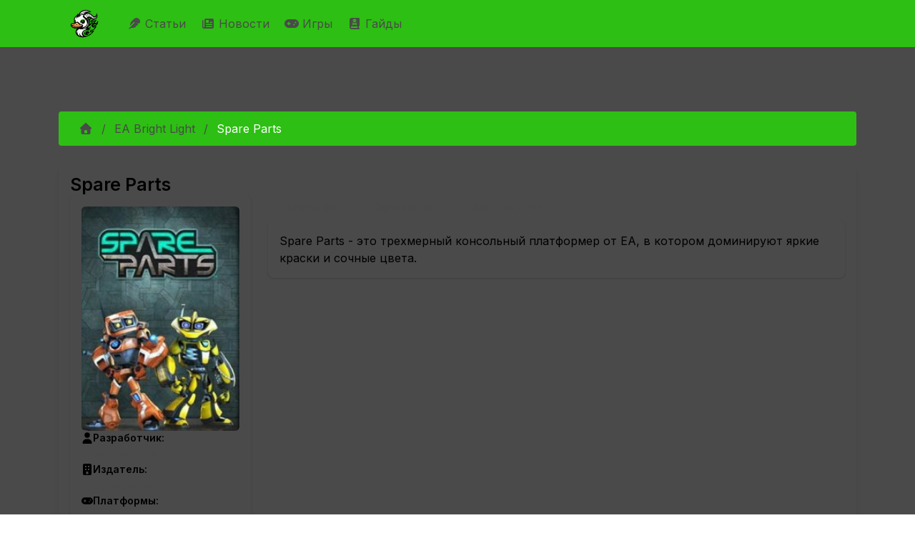

--- FILE ---
content_type: text/html; charset=utf-8
request_url: https://infernal-duck.com/products/ea-bright-light/spare-parts
body_size: 31918
content:
<!DOCTYPE html><html lang="ru"><head><meta charSet="utf-8"/><meta name="viewport" content="width=device-width, initial-scale=1"/><link rel="stylesheet" href="/_next/static/chunks/f2d4619da5545c1c.css" data-precedence="next"/><link rel="stylesheet" href="/_next/static/chunks/5cb631c9035a371c.css" data-precedence="next"/><link rel="stylesheet" href="/_next/static/chunks/63f1d0e1d5daf061.css" data-precedence="next"/><link rel="stylesheet" href="/_next/static/chunks/53191e3f448d18b9.css" data-precedence="next"/><link rel="stylesheet" href="/_next/static/chunks/6a6072a12361b493.css" data-precedence="next"/><link rel="stylesheet" href="/_next/static/chunks/dc833050dcdc2ac7.css" data-precedence="next"/><link rel="preload" as="script" fetchPriority="low" href="/_next/static/chunks/29d454e62d897041.js"/><script src="/_next/static/chunks/feac3f18595ea566.js" async=""></script><script src="/_next/static/chunks/0f4753dd55ec4c84.js" async=""></script><script src="/_next/static/chunks/3ab83aba5d42c3c7.js" async=""></script><script src="/_next/static/chunks/d5236e6b521f304a.js" async=""></script><script src="/_next/static/chunks/turbopack-2861d52118e5abf1.js" async=""></script><script src="/_next/static/chunks/25a169b45b5eab47.js" async=""></script><script src="/_next/static/chunks/115acc84e24b7594.js" async=""></script><script src="/_next/static/chunks/dbc7a8683e538098.js" async=""></script><script src="/_next/static/chunks/be9182f9565de2e6.js" async=""></script><script src="/_next/static/chunks/a6b4cb35b59e96d8.js" async=""></script><script src="/_next/static/chunks/e06d3d280b171fb2.js" async=""></script><script src="/_next/static/chunks/c80954923568d52e.js" async=""></script><script src="/_next/static/chunks/49515a2f23d42260.js" async=""></script><script src="/_next/static/chunks/93febaee0ec3e70e.js" async=""></script><script src="/_next/static/chunks/75605d62787f00f1.js" async=""></script><script src="/_next/static/chunks/99643c3bae2c87b2.js" async=""></script><script src="/_next/static/chunks/2c8bdf2d1da4c9fc.js" async=""></script><link rel="preload" href="https://mc.yandex.ru/metrika/tag.js" as="script"/><link rel="preload" href="https://www.googletagmanager.com/gtag/js?id=G-52S38M5H9F" as="script"/><link rel="preload" href="https://yandex.ru/ads/system/context.js" as="script"/><meta name="next-size-adjust" content=""/><script src="/_next/static/chunks/a6dad97d9634a72d.js" noModule=""></script></head><body class="inter_50656608-module__ETMANW__className"><div hidden=""><!--$?--><template id="B:0"></template><!--/$--></div><div id="app"><style data-mantine-styles="true">



</style><style data-mantine-styles="classes">@media (max-width: 35.99375em) {.mantine-visible-from-xs {display: none !important;}}@media (min-width: 36em) {.mantine-hidden-from-xs {display: none !important;}}@media (max-width: 47.99375em) {.mantine-visible-from-sm {display: none !important;}}@media (min-width: 48em) {.mantine-hidden-from-sm {display: none !important;}}@media (max-width: 61.99375em) {.mantine-visible-from-md {display: none !important;}}@media (min-width: 62em) {.mantine-hidden-from-md {display: none !important;}}@media (max-width: 74.99375em) {.mantine-visible-from-lg {display: none !important;}}@media (min-width: 75em) {.mantine-hidden-from-lg {display: none !important;}}@media (max-width: 87.99375em) {.mantine-visible-from-xl {display: none !important;}}@media (min-width: 88em) {.mantine-hidden-from-xl {display: none !important;}}</style><nav class="is-fel navbar navbar-expand-lg navbar-light"><div class="container"><a class="navbar-brand" href="/"><img alt="Infernal Duck logo" width="40" height="40" decoding="async" data-nimg="1" class="navbar-logo" style="color:transparent" src="/Logo-Main.svg"/></a><button aria-controls="basic-navbar-nav" type="button" aria-label="Toggle navigation" class="navbar-toggler collapsed"><span class="navbar-toggler-icon"></span></button><div class="navbar-collapse collapse" id="basic-navbar-nav"><div class="me-auto navbar-nav"><a class="nav-link" href="/articles"><svg data-prefix="fas" data-icon="feather" class="svg-inline--fa fa-feather" role="img" viewBox="0 0 512 512" aria-hidden="true"><path fill="currentColor" d="M352 0c41 0 80.3 16.3 109.2 45.2l5.5 5.5c29 29 45.3 68.3 45.3 109.2 0 24.1-5.7 47.6-16.2 68.8-1.9 3.7-5.3 6.5-9.3 7.7L374.5 270c-3.9 1.2-6.5 4.7-6.5 8.8 0 5.1 4.1 9.2 9.2 9.2l32.2 0c14.3 0 21.4 17.2 11.3 27.3l-22.4 22.4c-1.9 1.9-4.2 3.2-6.7 4l-81 24.3c-3.9 1.2-6.5 4.7-6.5 8.8 0 5.1 4.1 9.2 9.2 9.2 13.2 0 18.9 15.7 7.8 22.9-41.1 26.6-89.3 41.1-139 41.1l-86 0-48 48c-8.8 8.8-23.2 8.8-32 0s-8.8-23.2 0-32L256 224c8.8-8.8 8.8-23.2 0-32s-23.2-8.8-32 0L79.5 336.5c-5.7 5.7-15.5 1.7-15.5-6.4 0-67.9 27-133 75-181L242.8 45.2C271.7 16.3 311 0 352 0z"></path></svg> Статьи </a><a class="nav-link" href="/daily-news"><svg data-prefix="fas" data-icon="newspaper" class="svg-inline--fa fa-newspaper" role="img" viewBox="0 0 512 512" aria-hidden="true"><path fill="currentColor" d="M0 416L0 120c0-13.3 10.7-24 24-24s24 10.7 24 24l0 288c0 13.3 10.7 24 24 24s24-10.7 24-24L96 96c0-35.3 28.7-64 64-64l288 0c35.3 0 64 28.7 64 64l0 320c0 35.3-28.7 64-64 64L64 480c-35.3 0-64-28.7-64-64zM160 128l0 64c0 17.7 14.3 32 32 32l64 0c17.7 0 32-14.3 32-32l0-64c0-17.7-14.3-32-32-32l-64 0c-17.7 0-32 14.3-32 32zm24 240c-13.3 0-24 10.7-24 24s10.7 24 24 24l240 0c13.3 0 24-10.7 24-24s-10.7-24-24-24l-240 0zm-24-72c0 13.3 10.7 24 24 24l240 0c13.3 0 24-10.7 24-24s-10.7-24-24-24l-240 0c-13.3 0-24 10.7-24 24zM360 176c-13.3 0-24 10.7-24 24s10.7 24 24 24l64 0c13.3 0 24-10.7 24-24s-10.7-24-24-24l-64 0z"></path></svg> Новости </a><a class="nav-link" href="/products"><svg data-prefix="fas" data-icon="gamepad" class="svg-inline--fa fa-gamepad" role="img" viewBox="0 0 640 512" aria-hidden="true"><path fill="currentColor" d="M448 64c106 0 192 86 192 192S554 448 448 448l-256 0C86 448 0 362 0 256S86 64 192 64l256 0zM192 176c-13.3 0-24 10.7-24 24l0 32-32 0c-13.3 0-24 10.7-24 24s10.7 24 24 24l32 0 0 32c0 13.3 10.7 24 24 24s24-10.7 24-24l0-32 32 0c13.3 0 24-10.7 24-24s-10.7-24-24-24l-32 0 0-32c0-13.3-10.7-24-24-24zm240 96a32 32 0 1 0 0 64 32 32 0 1 0 0-64zm64-96a32 32 0 1 0 0 64 32 32 0 1 0 0-64z"></path></svg> Игры </a><a class="nav-link" href="/tags/gayd"><svg data-prefix="fas" data-icon="book-skull" class="svg-inline--fa fa-book-skull" role="img" viewBox="0 0 448 512" aria-hidden="true"><path fill="currentColor" d="M96 512l320 0c17.7 0 32-14.3 32-32s-14.3-32-32-32l0-66.7c18.6-6.6 32-24.4 32-45.3l0-288c0-26.5-21.5-48-48-48L96 0C43 0 0 43 0 96L0 416c0 53 43 96 96 96zM64 416c0-17.7 14.3-32 32-32l256 0 0 64-256 0c-17.7 0-32-14.3-32-32zM272 163.2l0 12.8c0 8.8-7.2 16-16 16l-64 0c-8.8 0-16-7.2-16-16l0-12.8c-19.4-11.7-32-30.3-32-51.2 0-35.3 35.8-64 80-64s80 28.7 80 64c0 20.9-12.6 39.5-32 51.2zM208 112a16 16 0 1 0 -32 0 16 16 0 1 0 32 0zm48 16a16 16 0 1 0 0-32 16 16 0 1 0 0 32zm74.2 95.7c4.6 10.1 .1 21.9-9.9 26.5l-47.9 21.8 47.9 21.8c10.1 4.6 14.5 16.4 9.9 26.5s-16.4 14.5-26.5 9.9L224 294 144.3 330.2c-10.1 4.6-21.9 .1-26.5-9.9s-.1-21.9 9.9-26.5l47.9-21.8-47.9-21.8c-10.1-4.6-14.5-16.4-9.9-26.5s16.4-14.5 26.5-9.9L224 250 303.7 213.8c10.1-4.6 21.9-.1 26.5 9.9z"></path></svg> Гайды </a></div></div></div></nav><section id="main-section" class="container"><div><section class="searchbar-section section"><div class="row"><div class="col"><div class="m_46b77525 mantine-InputWrapper-root mantine-Autocomplete-root" data-size="md"><div style="--input-height:var(--input-height-md);--input-fz:var(--mantine-font-size-md)" class="m_6c018570 mantine-Input-wrapper mantine-Autocomplete-wrapper" data-variant="default" data-size="md"><input class="m_8fb7ebe7 mantine-Input-input mantine-Autocomplete-input" data-variant="default" aria-haspopup="listbox" autoComplete="off" aria-invalid="false" id="mantine-_R_asivb_" value=""/></div></div></div></div></section><!--$?--><template id="B:1"></template><div style="--paper-radius:var(--mantine-radius-md);--paper-shadow:var(--mantine-shadow-sm);padding:var(--mantine-spacing-xl)" class="m_1b7284a3 mantine-Paper-root" data-with-border="true"><div class="m_4451eb3a mantine-Center-root"><div style="--stack-gap:var(--mantine-spacing-md);--stack-align:center;--stack-justify:flex-start" class="m_6d731127 mantine-Stack-root"><span style="--loader-size:var(--loader-size-xl);--loader-color:var(--mantine-color-green-filled)" class="m_b34414df m_5ae2e3c mantine-Loader-root" data-size="xl"></span><p style="--text-fz:var(--mantine-font-size-lg);--text-lh:var(--mantine-line-height-lg);color:var(--mantine-color-dimmed)" class="mantine-focus-auto m_b6d8b162 mantine-Text-root" data-size="lg">Загрузка...</p></div></div></div><!--/$--></div></section><footer class="footer navbar is-fel"><div class="container container-fluid"><div class="row"><div class="navbar-brand"><a class="navbar-item" href="/"><img alt="Infernal Duck logo" width="40" height="40" decoding="async" data-nimg="1" class="navbar-logo" style="color:transparent" src="/Logo-Main.svg"/></a></div></div><div class="row"><div class="navbar-content"><div class="row"><div class="col"><p><strong>Последние статьи</strong></p><ul><li><a class="tag-wrapped" href="/articles/witcher/gyunter-odim-chast-2">Гюнтер О`Дим, часть 2</a></li><li><a class="tag-wrapped" href="/articles/warcraft/makrosy-v-world-of-warcraft-podrobnyy-gayd">Макросы в World of Warcraft: подробный гайд</a></li><li><a class="tag-wrapped" href="/articles/raznoe/ghost-of-yotei-kak-nayti-vse-snaryazhenie-dzina-sakai-polnyy-gayd-po-mestopolozheniyu-mecha-maski-i-shlema">Ghost of Yotei: Как найти все снаряжение Дзина Сакаи - полный гайд по местоположению меча, маски и шлема</a></li><li><a class="tag-wrapped" href="/articles/raznoe/silent-hill-f-finalnaya-golovolomka-s-freskoy-kak-nayti-vse-gerby-i-otkryt-vse-kontsovki">Silent Hill f: финальная головоломка с фреской - как найти все гербы и открыть все концовки</a></li><li><a class="tag-wrapped" href="/articles/raznoe/interaktivnaya-karta-ghost-of-yotei-vse-lokatsii-znachki-i-kollektsionnye-predmety-gayd-k-platine">Интерактивная карта Ghost of Yotei: все локации, значки и коллекционные предметы - гайд к Платине</a></li><li><a class="tag-wrapped" href="/articles/raznoe/hollow-knight-silksong-ritual-s-polipami-vse-6-serdets-kak-nachat-kvest-i-poluchit-nagradu">Hollow Knight: Silksong - Ритуал с полипами: все 6 сердец, как начать квест и получить награду</a></li><li><a class="tag-wrapped" href="/articles/raznoe/shelkostrel-v-hollow-knight-silksong-gde-nayti-isporchennyy-instrument-kak-sozdat-i-kakoy-variant-vybrat">Шелкострел в Hollow Knight: Silksong - где найти испорченный инструмент, как создать и какой вариант выбрать</a></li><li><a class="tag-wrapped" href="/articles/raznoe/vse-kontsovki-cloverpit-poshagovyy-gayd-k-plokhoy-i-istinnoy-razvyazke">Все концовки CloverPit: пошаговый гайд к плохой и истинной развязке</a></li><li><a class="tag-wrapped" href="/articles/raznoe/silent-hill-f-reshenie-golovolomki-s-vesami-v-dome-simidzu-vse-kontsovki-i-pravilnaya-rasstanovka-figurok">Silent Hill f: решение головоломки с весами в доме Симидзу - все концовки и правильная расстановка фигурок</a></li><li><a class="tag-wrapped" href="/articles/raznoe/kak-poluchit-bobrinuyu-dubinku-v-dying-light-the-beast-polnyy-gayd-po-plotine-palkam-i-peshchere-s-bobrom-zombi">Как получить Бобриную дубинку в Dying Light: The Beast - полный гайд по плотине, палкам и пещере с бобром-зомби</a></li><li><a class="tag-wrapped" href="/articles/raznoe/hollow-knight-silksong-peski-karaka-i-trutovaya-chashcha-kak-popast-gde-iskat-sekrety-i-kakie-nagrady-poluchit">Hollow Knight: Silksong - Пески Карака и Трутовая чаща: как попасть, где искать секреты и какие награды получить</a></li><li><a class="tag-wrapped" href="/articles/raznoe/nodkray-v-genshin-impact-polnyy-gayd-po-sile-kuuvyaki-forme-kuukhenki-golovolomkam-i-sekretnym-sundukam">Нод‑Край в Genshin Impact: полный гайд по силе куувяки, форме куухенки, головоломкам и секретным сундукам</a></li></ul></div><div class="col"><p><strong>Последние новости</strong></p><ul><li><a class="tag-wrapped" href="/daily-news/igrovye/snizhenie-prodazh-monster-hunter-wilds-posle-uspeshnogo-zapuska">Снижение продаж Monster Hunter Wilds после успешного запуска</a></li><li><a class="tag-wrapped" href="/daily-news/igrovye/novye-utechki-o-krossovere-fortnite-s-halo">Новые утечки о кроссовере Fortnite с Halo</a></li><li><a class="tag-wrapped" href="/daily-news/igrovye/grow-a-garden-pobil-rekord-fortnite-po-kolichestvu-odnovremenno-igrayushchikh-polzovateley">Grow a Garden побил рекорд Fortnite по количеству одновременно играющих пользователей</a></li><li><a class="tag-wrapped" href="/daily-news/igrovye/neyl-nyubon-o-budushchem-baldurs-gate-3-pochemu-net-sikvela">Нейл Ньюбон о будущем Baldur&#x27;s Gate 3: почему нет сиквела</a></li><li><a class="tag-wrapped" href="/daily-news/igrovye/wuthering-waves-anonsirovala-novykh-igrabelnykh-personazhey-dlya-versii-26">Wuthering Waves анонсировала новых играбельных персонажей для версии 2.6</a></li><li><a class="tag-wrapped" href="/daily-news/igrovye/ea-podtverzhdaet-chto-battlefield-6-ne-budet-stoit-dorozhe-obychnogo">EA подтверждает, что Battlefield 6 не будет стоить дороже обычного</a></li><li><a class="tag-wrapped" href="/daily-news/igrovye/obnovlenie-runescape-dragonwilds-v-iyule-2025-goda">Обновление RuneScape: Dragonwilds в июле 2025 года</a></li><li><a class="tag-wrapped" href="/daily-news/igrovye/v-call-of-duty-black-ops-6-predstavlen-novyy-wonder-weapon">В Call of Duty: Black Ops 6 представлен новый Wonder Weapon</a></li><li><a class="tag-wrapped" href="/daily-news/igrovye/problemy-s-plagiatom-v-pokemon-trading-card-game-pocket">Проблемы с плагиатом в Pokemon Trading Card Game Pocket</a></li><li><a class="tag-wrapped" href="/daily-news/igrovye/sotrudnichestvo-fortnite-i-ninja-novye-rezhimy-i-sobytiya">Сотрудничество Fortnite и Ninja: новые режимы и события</a></li><li><a class="tag-wrapped" href="/daily-news/igrovye/honkai-star-rail-anonsirovala-spetsialnyy-efir-versii-35">Honkai: Star Rail анонсировала специальный эфир версии 3.5</a></li><li><a class="tag-wrapped" href="/daily-news/igrovye/mario-paint-vozvrashchaetsya-na-nintendo-switch-online">Mario Paint возвращается на Nintendo Switch Online</a></li></ul></div></div></div></div></div></footer></div><script>requestAnimationFrame(function(){$RT=performance.now()});</script><script src="/_next/static/chunks/29d454e62d897041.js" id="_R_" async=""></script><div hidden id="S:1"><template id="P:2"></template><!--$?--><template id="B:3"></template><!--/$--></div><script>(self.__next_f=self.__next_f||[]).push([0])</script><script>self.__next_f.push([1,"1:\"$Sreact.fragment\"\n2:I[72060,[\"/_next/static/chunks/25a169b45b5eab47.js\",\"/_next/static/chunks/115acc84e24b7594.js\"],\"default\"]\n3:I[88523,[\"/_next/static/chunks/25a169b45b5eab47.js\",\"/_next/static/chunks/115acc84e24b7594.js\"],\"default\"]\n4:I[59356,[\"/_next/static/chunks/dbc7a8683e538098.js\",\"/_next/static/chunks/be9182f9565de2e6.js\",\"/_next/static/chunks/a6b4cb35b59e96d8.js\",\"/_next/static/chunks/e06d3d280b171fb2.js\",\"/_next/static/chunks/c80954923568d52e.js\",\"/_next/static/chunks/49515a2f23d42260.js\",\"/_next/static/chunks/93febaee0ec3e70e.js\"],\"\"]\ne:I[30812,[],\"default\"]\nf:I[56703,[\"/_next/static/chunks/dbc7a8683e538098.js\",\"/_next/static/chunks/be9182f9565de2e6.js\",\"/_next/static/chunks/a6b4cb35b59e96d8.js\",\"/_next/static/chunks/e06d3d280b171fb2.js\",\"/_next/static/chunks/c80954923568d52e.js\",\"/_next/static/chunks/49515a2f23d42260.js\",\"/_next/static/chunks/93febaee0ec3e70e.js\"],\"MantineProvider\"]\n10:I[65175,[\"/_next/static/chunks/dbc7a8683e538098.js\",\"/_next/static/chunks/be9182f9565de2e6.js\",\"/_next/static/chunks/a6b4cb35b59e96d8.js\",\"/_next/static/chunks/e06d3d280b171fb2.js\",\"/_next/static/chunks/c80954923568d52e.js\",\"/_next/static/chunks/49515a2f23d42260.js\",\"/_next/static/chunks/93febaee0ec3e70e.js\"],\"default\"]\n11:I[50140,[\"/_next/static/chunks/dbc7a8683e538098.js\",\"/_next/static/chunks/be9182f9565de2e6.js\",\"/_next/static/chunks/a6b4cb35b59e96d8.js\",\"/_next/static/chunks/e06d3d280b171fb2.js\",\"/_next/static/chunks/c80954923568d52e.js\",\"/_next/static/chunks/49515a2f23d42260.js\",\"/_next/static/chunks/93febaee0ec3e70e.js\"],\"default\"]\n12:I[36194,[\"/_next/static/chunks/dbc7a8683e538098.js\",\"/_next/static/chunks/be9182f9565de2e6.js\",\"/_next/static/chunks/a6b4cb35b59e96d8.js\",\"/_next/static/chunks/e06d3d280b171fb2.js\",\"/_next/static/chunks/c80954923568d52e.js\",\"/_next/static/chunks/49515a2f23d42260.js\",\"/_next/static/chunks/93febaee0ec3e70e.js\"],\"Image\"]\n13:I[58311,[\"/_next/static/chunks/dbc7a8683e538098.js\",\"/_next/static/chunks/be9182f9565de2e6.js\",\"/_next/static/chunks/a6b4cb35b59e96d8.js\",\"/_next/static/chunks/e06d3d280b171fb2.js\",\"/_next/static/chunks/c80954923568d52e.js\",\"/_next/static/chunks/49515a2f23d42260.js\",\"/_next/static/chunks/93febaee0ec3e70e.js\",\"/_next/static/chunks/75605d62787f00f1.js\",\"/_next/static/chunks/99643c3bae2c87b2.js\"],\"\"]\n15:I[81017,[\"/_next/static/chunks/dbc7a8683e538098.js\",\"/_next/static/chunks/be9182f9565de2e6.js\",\"/_next/static/chunks/a6b4cb35b59e96d8.js\",\"/_next/static/chunks/e06d3d280b171fb2.js\",\"/_next/static/chunks/c80954923568d52e.js\",\"/_next/static/chunks/49515a2f23d42260.js\",\"/_next/static/chunks/93febaee0ec3e70e.js\"],\"default\"]\n16:I[57448,[\"/_next/static/chunks/dbc7a8683e538098.js\",\"/_next/static/chunks/be9182f9565de2e6.js\",\"/_next/static/chunks/a6b4cb35b59e96d8.js\",\"/_next/static/chunks/e06d3d280b171fb2.js\",\"/_next/static/chunks/c80954923568d52e.js\",\"/_next/static/chunks/49515a2f23d42260.js\",\"/_next/static/chunks/93febaee0ec3e70e.js\"],\"default\"]\n17:I[2153,[\"/_next/static/chunks/dbc7a8683e538098.js\",\"/_next/static/chunks/be9182f9565de2e6.js\",\"/_next/static/chunks/a6b4cb35b59e96d8.js\",\"/_next/static/chunks/e06d3d280b171fb2.js\",\"/_next/static/chunks/c80954923568d52e.js\",\"/_next/static/chunks/49515a2f23d42260.js\",\"/_next/static/chunks/93febaee0ec3e70e.js\"],\"default\"]\n19:I[26302,[\"/_next/static/chunks/25a169b45b5eab47.js\",\"/_next/static/chunks/115acc84e24b7594.js\"],\"OutletBoundary\"]\n1a:\"$Sreact.suspense\"\n1c:I[89151,[\"/_next/static/chunks/dbc7a8683e538098.js\",\"/_next/static/chunks/be9182f9565de2e6.js\",\"/_next/static/chunks/a6b4cb35b59e96d8.js\",\"/_next/static/chunks/e06d3d280b171fb2.js\",\"/_next/static/chunks/c80954923568d52e.js\",\"/_next/static/chunks/49515a2f23d42260.js\",\"/_next/static/chunks/93febaee0ec3e70e.js\",\"/_next/static/chunks/2c8bdf2d1da4c9fc.js\"],\"default\"]\n1d:I[26302,[\"/_next/static/chunks/25a169b45b5eab47.js\",\"/_next/static/chunks/115acc84e24b7594.js\"],\"ViewportBoundary\"]\n1f:I[26302,[\"/_next/static/chunks/25a169b45b5eab47.js\",\"/_next/static/chunks/115acc84e24b7594.js\"],\"MetadataBoundary\"]\n:HL[\"/_next/static/chunks/f2d4619da5545c1c.css\",\"style\"]\n:HL[\"/_next/static/chunks/5cb63"])</script><script>self.__next_f.push([1,"1c9035a371c.css\",\"style\"]\n:HL[\"/_next/static/chunks/63f1d0e1d5daf061.css\",\"style\"]\n:HL[\"/_next/static/chunks/53191e3f448d18b9.css\",\"style\"]\n:HL[\"/_next/static/chunks/6a6072a12361b493.css\",\"style\"]\n:HL[\"/_next/static/chunks/dc833050dcdc2ac7.css\",\"style\"]\n:HL[\"/_next/static/media/9c72aa0f40e4eef8-s.p.18a48cbc.woff2\",\"font\",{\"crossOrigin\":\"\",\"type\":\"font/woff2\"}]\n"])</script><script>self.__next_f.push([1,"0:{\"P\":null,\"b\":\"4BjfjKPUsiozqO8FjQoDp\",\"c\":[\"\",\"products\",\"ea-bright-light\",\"spare-parts\"],\"q\":\"\",\"i\":false,\"f\":[[[\"\",{\"children\":[\"(public)\",{\"children\":[\"products\",{\"children\":[[\"developer\",\"ea-bright-light\",\"d\"],{\"children\":[[\"product\",\"spare-parts\",\"d\"],{\"children\":[\"__PAGE__\",{}]}]}]}]},\"$undefined\",\"$undefined\",true]}],[[\"$\",\"$1\",\"c\",{\"children\":[null,[\"$\",\"$L2\",null,{\"parallelRouterKey\":\"children\",\"error\":\"$undefined\",\"errorStyles\":\"$undefined\",\"errorScripts\":\"$undefined\",\"template\":[\"$\",\"$L3\",null,{}],\"templateStyles\":\"$undefined\",\"templateScripts\":\"$undefined\",\"notFound\":[[[\"$\",\"title\",null,{\"children\":\"404: This page could not be found.\"}],[\"$\",\"div\",null,{\"style\":{\"fontFamily\":\"system-ui,\\\"Segoe UI\\\",Roboto,Helvetica,Arial,sans-serif,\\\"Apple Color Emoji\\\",\\\"Segoe UI Emoji\\\"\",\"height\":\"100vh\",\"textAlign\":\"center\",\"display\":\"flex\",\"flexDirection\":\"column\",\"alignItems\":\"center\",\"justifyContent\":\"center\"},\"children\":[\"$\",\"div\",null,{\"children\":[[\"$\",\"style\",null,{\"dangerouslySetInnerHTML\":{\"__html\":\"body{color:#000;background:#fff;margin:0}.next-error-h1{border-right:1px solid rgba(0,0,0,.3)}@media (prefers-color-scheme:dark){body{color:#fff;background:#000}.next-error-h1{border-right:1px solid rgba(255,255,255,.3)}}\"}}],[\"$\",\"h1\",null,{\"className\":\"next-error-h1\",\"style\":{\"display\":\"inline-block\",\"margin\":\"0 20px 0 0\",\"padding\":\"0 23px 0 0\",\"fontSize\":24,\"fontWeight\":500,\"verticalAlign\":\"top\",\"lineHeight\":\"49px\"},\"children\":404}],[\"$\",\"div\",null,{\"style\":{\"display\":\"inline-block\"},\"children\":[\"$\",\"h2\",null,{\"style\":{\"fontSize\":14,\"fontWeight\":400,\"lineHeight\":\"49px\",\"margin\":0},\"children\":\"This page could not be found.\"}]}]]}]}]],[]],\"forbidden\":\"$undefined\",\"unauthorized\":\"$undefined\"}]]}],{\"children\":[[\"$\",\"$1\",\"c\",{\"children\":[[[\"$\",\"link\",\"0\",{\"rel\":\"stylesheet\",\"href\":\"/_next/static/chunks/f2d4619da5545c1c.css\",\"precedence\":\"next\",\"crossOrigin\":\"$undefined\",\"nonce\":\"$undefined\"}],[\"$\",\"link\",\"1\",{\"rel\":\"stylesheet\",\"href\":\"/_next/static/chunks/5cb631c9035a371c.css\",\"precedence\":\"next\",\"crossOrigin\":\"$undefined\",\"nonce\":\"$undefined\"}],[\"$\",\"link\",\"2\",{\"rel\":\"stylesheet\",\"href\":\"/_next/static/chunks/63f1d0e1d5daf061.css\",\"precedence\":\"next\",\"crossOrigin\":\"$undefined\",\"nonce\":\"$undefined\"}],[\"$\",\"link\",\"3\",{\"rel\":\"stylesheet\",\"href\":\"/_next/static/chunks/53191e3f448d18b9.css\",\"precedence\":\"next\",\"crossOrigin\":\"$undefined\",\"nonce\":\"$undefined\"}],[\"$\",\"link\",\"4\",{\"rel\":\"stylesheet\",\"href\":\"/_next/static/chunks/6a6072a12361b493.css\",\"precedence\":\"next\",\"crossOrigin\":\"$undefined\",\"nonce\":\"$undefined\"}],[\"$\",\"link\",\"5\",{\"rel\":\"stylesheet\",\"href\":\"/_next/static/chunks/dc833050dcdc2ac7.css\",\"precedence\":\"next\",\"crossOrigin\":\"$undefined\",\"nonce\":\"$undefined\"}],[\"$\",\"script\",\"script-0\",{\"src\":\"/_next/static/chunks/dbc7a8683e538098.js\",\"async\":true,\"nonce\":\"$undefined\"}],[\"$\",\"script\",\"script-1\",{\"src\":\"/_next/static/chunks/be9182f9565de2e6.js\",\"async\":true,\"nonce\":\"$undefined\"}],[\"$\",\"script\",\"script-2\",{\"src\":\"/_next/static/chunks/a6b4cb35b59e96d8.js\",\"async\":true,\"nonce\":\"$undefined\"}],[\"$\",\"script\",\"script-3\",{\"src\":\"/_next/static/chunks/e06d3d280b171fb2.js\",\"async\":true,\"nonce\":\"$undefined\"}],[\"$\",\"script\",\"script-4\",{\"src\":\"/_next/static/chunks/c80954923568d52e.js\",\"async\":true,\"nonce\":\"$undefined\"}],[\"$\",\"script\",\"script-5\",{\"src\":\"/_next/static/chunks/49515a2f23d42260.js\",\"async\":true,\"nonce\":\"$undefined\"}],[\"$\",\"script\",\"script-6\",{\"src\":\"/_next/static/chunks/93febaee0ec3e70e.js\",\"async\":true,\"nonce\":\"$undefined\"}]],[\"$\",\"html\",null,{\"lang\":\"ru\",\"children\":[[[\"$\",\"$L4\",null,{\"src\":\"https://mc.yandex.ru/metrika/tag.js\",\"strategy\":\"afterInteractive\"}],[\"$\",\"$L4\",null,{\"id\":\"yandex-metrika-script\",\"strategy\":\"afterInteractive\",\"children\":\"\\n            (function(m,e,t,r,i,k,a){m[i]=m[i]||function(){(m[i].a=m[i].a||[]).push(arguments)};\\n            m[i].l=1*new Date();k=e.createElement(t),a=e.getElementsByTagName(t)[0],k.async=1,k.src=r,a.parentNode.insertBefore(k,a)})\\n            (window, document, \\\"script\\\", \\\"https://mc.yandex.ru/metrika/tag.js\\\", \\\"ym\\\");\\n  \\n            ym(53165995, \\\"init\\\", {\\n              clickmap:true,\\n              trackLinks:true,\\n              accurateTrackBounce:true,\\n              webvisor:true\\n            });\\n          \"}]],[[\"$\",\"$L4\",null,{\"src\":\"https://www.googletagmanager.com/gtag/js?id=G-52S38M5H9F\",\"strategy\":\"afterInteractive\",\"async\":true}],[\"$\",\"$L4\",null,{\"id\":\"google-tag-manager-script\",\"strategy\":\"afterInteractive\",\"dangerouslySetInnerHTML\":{\"__html\":\"\\n                        window.dataLayer = window.dataLayer || [];\\n                        function gtag(){dataLayer.push(arguments);}\\n                        gtag('js', new Date());\\n\\n                        gtag('config', 'G-52S38M5H9F');\\n                    \"}}]],\"$L5\",\"$L6\"]}]]}],{\"children\":[\"$L7\",{\"children\":[\"$L8\",{\"children\":[\"$L9\",{\"children\":[\"$La\",{},null,false,false]},[\"$Lb\",[],[\"$Lc\"]],false,false]},null,false,false]},null,false,false]},null,false,false]},null,false,false],\"$Ld\",false]],\"m\":\"$undefined\",\"G\":[\"$e\",[]],\"S\":false}\n"])</script><script>self.__next_f.push([1,"5:[[\"$\",\"$L4\",null,{\"id\":\"yandex-ads-script\",\"strategy\":\"afterInteractive\",\"dangerouslySetInnerHTML\":{\"__html\":\"window.yaContextCb=window.yaContextCb||[];\"}}],[\"$\",\"$L4\",null,{\"src\":\"https://yandex.ru/ads/system/context.js\",\"strategy\":\"afterInteractive\",\"async\":true}]]\n6:[\"$\",\"body\",null,{\"className\":\"inter_50656608-module__ETMANW__className\",\"children\":[\"$\",\"div\",null,{\"id\":\"app\",\"children\":[\"$\",\"$Lf\",null,{\"children\":[[\"$\",\"$L10\",null,{}],[\"$\",\"section\",null,{\"id\":\"main-section\",\"className\":\"container\",\"children\":[\"$\",\"div\",null,{\"children\":[[\"$\",\"$L11\",null,{}],[\"$\",\"$L2\",null,{\"parallelRouterKey\":\"children\",\"error\":\"$undefined\",\"errorStyles\":\"$undefined\",\"errorScripts\":\"$undefined\",\"template\":[\"$\",\"$L3\",null,{}],\"templateStyles\":\"$undefined\",\"templateScripts\":\"$undefined\",\"notFound\":[[\"$\",\"div\",null,{\"className\":\"row\",\"children\":[[\"$\",\"h2\",null,{\"className\":\"text-center color-white\",\"children\":\"Страница не найдена ;(\"}],[\"$\",\"div\",null,{\"className\":\"col-12 text-center mt-4\",\"children\":[\"$\",\"$L12\",null,{\"src\":\"/not-found.png\",\"width\":700,\"height\":400,\"priority\":true,\"alt\":\"Infernal Duck logo\"}]}],[\"$\",\"div\",null,{\"className\":\"col-12 text-center mt-4\",\"children\":[\"$\",\"$L13\",null,{\"href\":\"/\",\"className\":\"btn btn-success color-white\",\"children\":\"На главную\"}]}]]}],[]],\"forbidden\":\"$undefined\",\"unauthorized\":\"$undefined\"}]]}]}],\"$L14\",[\"$\",\"$L15\",null,{}],[\"$\",\"$L16\",null,{}],[\"$\",\"$L17\",null,{}]]}]}]}]\n7:[\"$\",\"$1\",\"c\",{\"children\":[null,[\"$\",\"$L2\",null,{\"parallelRouterKey\":\"children\",\"error\":\"$undefined\",\"errorStyles\":\"$undefined\",\"errorScripts\":\"$undefined\",\"template\":[\"$\",\"$L3\",null,{}],\"templateStyles\":\"$undefined\",\"templateScripts\":\"$undefined\",\"notFound\":\"$undefined\",\"forbidden\":\"$undefined\",\"unauthorized\":\"$undefined\"}]]}]\n8:[\"$\",\"$1\",\"c\",{\"children\":[null,[\"$\",\"$L2\",null,{\"parallelRouterKey\":\"children\",\"error\":\"$undefined\",\"errorStyles\":\"$undefined\",\"errorScripts\":\"$undefined\",\"template\":[\"$\",\"$L3\",null,{}],\"templateStyles\":\"$undefined\",\"templateScripts\":\"$undefined\",\"notFound\":\"$undefined\",\"forbidden\":\"$undefined\",\"unauthorized\":\"$undefined\"}]]}]\n9:[\"$\",\"$1\",\"c\",{\"children\":[null,[\"$\",\"$L2\",null,{\"parallelRouterKey\":\"children\",\"error\":\"$undefined\",\"errorStyles\":\"$undefined\",\"errorScripts\":\"$undefined\",\"template\":[\"$\",\"$L3\",null,{}],\"templateStyles\":\"$undefined\",\"templateScripts\":\"$undefined\",\"notFound\":\"$undefined\",\"forbidden\":\"$undefined\",\"unauthorized\":\"$undefined\"}]]}]\na:[\"$\",\"$1\",\"c\",{\"children\":[\"$L18\",[[\"$\",\"script\",\"script-0\",{\"src\":\"/_next/static/chunks/75605d62787f00f1.js\",\"async\":true,\"nonce\":\"$undefined\"}],[\"$\",\"script\",\"script-1\",{\"src\":\"/_next/static/chunks/99643c3bae2c87b2.js\",\"async\":true,\"nonce\":\"$undefined\"}]],[\"$\",\"$L19\",null,{\"children\":[\"$\",\"$1a\",null,{\"name\":\"Next.MetadataOutlet\",\"children\":\"$@1b\"}]}]]}]\nb:[\"$\",\"$L1c\",\"l\",{}]\nc:[\"$\",\"script\",\"script-0\",{\"src\":\"/_next/static/chunks/2c8bdf2d1da4c9fc.js\",\"async\":true}]\nd:[\"$\",\"$1\",\"h\",{\"children\":[null,[\"$\",\"$L1d\",null,{\"children\":\"$@1e\"}],[\"$\",\"div\",null,{\"hidden\":true,\"children\":[\"$\",\"$L1f\",null,{\"children\":[\"$\",\"$1a\",null,{\"name\":\"Next.Metadata\",\"children\":\"$@20\"}]}]}],[\"$\",\"meta\",null,{\"name\":\"next-size-adjust\",\"content\":\"\"}]]}]\n1e:[[\"$\",\"meta\",\"0\",{\"charSet\":\"utf-8\"}],[\"$\",\"meta\",\"1\",{\"name\":\"viewport\",\"content\":\"width=device-width, initial-scale=1\"}]]\n"])</script><script>self.__next_f.push([1,"14:[\"$\",\"footer\",null,{\"className\":\"footer navbar is-fel\",\"children\":[\"$\",\"div\",null,{\"className\":\"container container-fluid\",\"children\":[[\"$\",\"div\",null,{\"className\":\"row\",\"children\":[\"$\",\"div\",null,{\"className\":\"navbar-brand\",\"children\":[\"$\",\"a\",null,{\"className\":\"navbar-item\",\"href\":\"/\",\"children\":[\"$\",\"$L12\",null,{\"className\":\"navbar-logo\",\"src\":\"/Logo-Main.svg\",\"width\":40,\"height\":40,\"priority\":true,\"alt\":\"Infernal Duck logo\"}]}]}]}],[\"$\",\"div\",null,{\"className\":\"row\",\"children\":[\"$\",\"div\",null,{\"className\":\"navbar-content\",\"children\":[\"$\",\"div\",null,{\"className\":\"row\",\"children\":[[\"$\",\"div\",null,{\"className\":\"col\",\"children\":[[\"$\",\"p\",null,{\"children\":[\"$\",\"strong\",null,{\"children\":\"Последние статьи\"}]}],[\"$\",\"ul\",null,{\"children\":[[\"$\",\"li\",\"9\",{\"children\":[\"$\",\"$L13\",null,{\"className\":\"tag-wrapped\",\"href\":\"/articles/witcher/gyunter-odim-chast-2\",\"children\":\"Гюнтер О`Дим, часть 2\"}]}],[\"$\",\"li\",\"40\",{\"children\":[\"$\",\"$L13\",null,{\"className\":\"tag-wrapped\",\"href\":\"/articles/warcraft/makrosy-v-world-of-warcraft-podrobnyy-gayd\",\"children\":\"Макросы в World of Warcraft: подробный гайд\"}]}],[\"$\",\"li\",\"135\",{\"children\":[\"$\",\"$L13\",null,{\"className\":\"tag-wrapped\",\"href\":\"/articles/raznoe/ghost-of-yotei-kak-nayti-vse-snaryazhenie-dzina-sakai-polnyy-gayd-po-mestopolozheniyu-mecha-maski-i-shlema\",\"children\":\"Ghost of Yotei: Как найти все снаряжение Дзина Сакаи - полный гайд по местоположению меча, маски и шлема\"}]}],[\"$\",\"li\",\"134\",{\"children\":[\"$\",\"$L13\",null,{\"className\":\"tag-wrapped\",\"href\":\"/articles/raznoe/silent-hill-f-finalnaya-golovolomka-s-freskoy-kak-nayti-vse-gerby-i-otkryt-vse-kontsovki\",\"children\":\"Silent Hill f: финальная головоломка с фреской - как найти все гербы и открыть все концовки\"}]}],[\"$\",\"li\",\"133\",{\"children\":[\"$\",\"$L13\",null,{\"className\":\"tag-wrapped\",\"href\":\"/articles/raznoe/interaktivnaya-karta-ghost-of-yotei-vse-lokatsii-znachki-i-kollektsionnye-predmety-gayd-k-platine\",\"children\":\"Интерактивная карта Ghost of Yotei: все локации, значки и коллекционные предметы - гайд к Платине\"}]}],[\"$\",\"li\",\"132\",{\"children\":[\"$\",\"$L13\",null,{\"className\":\"tag-wrapped\",\"href\":\"/articles/raznoe/hollow-knight-silksong-ritual-s-polipami-vse-6-serdets-kak-nachat-kvest-i-poluchit-nagradu\",\"children\":\"Hollow Knight: Silksong - Ритуал с полипами: все 6 сердец, как начать квест и получить награду\"}]}],[\"$\",\"li\",\"131\",{\"children\":[\"$\",\"$L13\",null,{\"className\":\"tag-wrapped\",\"href\":\"/articles/raznoe/shelkostrel-v-hollow-knight-silksong-gde-nayti-isporchennyy-instrument-kak-sozdat-i-kakoy-variant-vybrat\",\"children\":\"Шелкострел в Hollow Knight: Silksong - где найти испорченный инструмент, как создать и какой вариант выбрать\"}]}],[\"$\",\"li\",\"130\",{\"children\":[\"$\",\"$L13\",null,{\"className\":\"tag-wrapped\",\"href\":\"/articles/raznoe/vse-kontsovki-cloverpit-poshagovyy-gayd-k-plokhoy-i-istinnoy-razvyazke\",\"children\":\"Все концовки CloverPit: пошаговый гайд к плохой и истинной развязке\"}]}],[\"$\",\"li\",\"129\",{\"children\":[\"$\",\"$L13\",null,{\"className\":\"tag-wrapped\",\"href\":\"/articles/raznoe/silent-hill-f-reshenie-golovolomki-s-vesami-v-dome-simidzu-vse-kontsovki-i-pravilnaya-rasstanovka-figurok\",\"children\":\"Silent Hill f: решение головоломки с весами в доме Симидзу - все концовки и правильная расстановка фигурок\"}]}],[\"$\",\"li\",\"128\",{\"children\":[\"$\",\"$L13\",null,{\"className\":\"tag-wrapped\",\"href\":\"/articles/raznoe/kak-poluchit-bobrinuyu-dubinku-v-dying-light-the-beast-polnyy-gayd-po-plotine-palkam-i-peshchere-s-bobrom-zombi\",\"children\":\"Как получить Бобриную дубинку в Dying Light: The Beast - полный гайд по плотине, палкам и пещере с бобром-зомби\"}]}],[\"$\",\"li\",\"127\",{\"children\":[\"$\",\"$L13\",null,{\"className\":\"tag-wrapped\",\"href\":\"/articles/raznoe/hollow-knight-silksong-peski-karaka-i-trutovaya-chashcha-kak-popast-gde-iskat-sekrety-i-kakie-nagrady-poluchit\",\"children\":\"Hollow Knight: Silksong - Пески Карака и Трутовая чаща: как попасть, где искать секреты и какие награды получить\"}]}],[\"$\",\"li\",\"126\",{\"children\":[\"$\",\"$L13\",null,{\"className\":\"tag-wrapped\",\"href\":\"/articles/raznoe/nodkray-v-genshin-impact-polnyy-gayd-po-sile-kuuvyaki-forme-kuukhenki-golovolomkam-i-sekretnym-sundukam\",\"children\":\"Нод‑Край в Genshin Impact: полный гайд по силе куувяки, форме куухенки, головоломкам и секретным сундукам\"}]}]]}]]}],\"$L21\"]}]}]}]]}]}]\n"])</script><script>self.__next_f.push([1,"21:[\"$\",\"div\",null,{\"className\":\"col\",\"children\":[[\"$\",\"p\",null,{\"children\":[\"$\",\"strong\",null,{\"children\":\"Последние новости\"}]}],[\"$\",\"ul\",null,{\"children\":[[\"$\",\"li\",\"4881\",{\"children\":[\"$\",\"$L13\",null,{\"className\":\"tag-wrapped\",\"href\":\"/daily-news/igrovye/snizhenie-prodazh-monster-hunter-wilds-posle-uspeshnogo-zapuska\",\"children\":\"Снижение продаж Monster Hunter Wilds после успешного запуска\"}]}],[\"$\",\"li\",\"4882\",{\"children\":[\"$\",\"$L13\",null,{\"className\":\"tag-wrapped\",\"href\":\"/daily-news/igrovye/novye-utechki-o-krossovere-fortnite-s-halo\",\"children\":\"Новые утечки о кроссовере Fortnite с Halo\"}]}],[\"$\",\"li\",\"4876\",{\"children\":[\"$\",\"$L13\",null,{\"className\":\"tag-wrapped\",\"href\":\"/daily-news/igrovye/grow-a-garden-pobil-rekord-fortnite-po-kolichestvu-odnovremenno-igrayushchikh-polzovateley\",\"children\":\"Grow a Garden побил рекорд Fortnite по количеству одновременно играющих пользователей\"}]}],[\"$\",\"li\",\"4873\",{\"children\":[\"$\",\"$L13\",null,{\"className\":\"tag-wrapped\",\"href\":\"/daily-news/igrovye/neyl-nyubon-o-budushchem-baldurs-gate-3-pochemu-net-sikvela\",\"children\":\"Нейл Ньюбон о будущем Baldur's Gate 3: почему нет сиквела\"}]}],[\"$\",\"li\",\"4874\",{\"children\":[\"$\",\"$L13\",null,{\"className\":\"tag-wrapped\",\"href\":\"/daily-news/igrovye/wuthering-waves-anonsirovala-novykh-igrabelnykh-personazhey-dlya-versii-26\",\"children\":\"Wuthering Waves анонсировала новых играбельных персонажей для версии 2.6\"}]}],[\"$\",\"li\",\"4872\",{\"children\":[\"$\",\"$L13\",null,{\"className\":\"tag-wrapped\",\"href\":\"/daily-news/igrovye/ea-podtverzhdaet-chto-battlefield-6-ne-budet-stoit-dorozhe-obychnogo\",\"children\":\"EA подтверждает, что Battlefield 6 не будет стоить дороже обычного\"}]}],[\"$\",\"li\",\"4870\",{\"children\":[\"$\",\"$L13\",null,{\"className\":\"tag-wrapped\",\"href\":\"/daily-news/igrovye/obnovlenie-runescape-dragonwilds-v-iyule-2025-goda\",\"children\":\"Обновление RuneScape: Dragonwilds в июле 2025 года\"}]}],[\"$\",\"li\",\"4868\",{\"children\":[\"$\",\"$L13\",null,{\"className\":\"tag-wrapped\",\"href\":\"/daily-news/igrovye/v-call-of-duty-black-ops-6-predstavlen-novyy-wonder-weapon\",\"children\":\"В Call of Duty: Black Ops 6 представлен новый Wonder Weapon\"}]}],[\"$\",\"li\",\"4867\",{\"children\":[\"$\",\"$L13\",null,{\"className\":\"tag-wrapped\",\"href\":\"/daily-news/igrovye/problemy-s-plagiatom-v-pokemon-trading-card-game-pocket\",\"children\":\"Проблемы с плагиатом в Pokemon Trading Card Game Pocket\"}]}],[\"$\",\"li\",\"4865\",{\"children\":[\"$\",\"$L13\",null,{\"className\":\"tag-wrapped\",\"href\":\"/daily-news/igrovye/sotrudnichestvo-fortnite-i-ninja-novye-rezhimy-i-sobytiya\",\"children\":\"Сотрудничество Fortnite и Ninja: новые режимы и события\"}]}],[\"$\",\"li\",\"4866\",{\"children\":[\"$\",\"$L13\",null,{\"className\":\"tag-wrapped\",\"href\":\"/daily-news/igrovye/honkai-star-rail-anonsirovala-spetsialnyy-efir-versii-35\",\"children\":\"Honkai: Star Rail анонсировала специальный эфир версии 3.5\"}]}],[\"$\",\"li\",\"4864\",{\"children\":[\"$\",\"$L13\",null,{\"className\":\"tag-wrapped\",\"href\":\"/daily-news/igrovye/mario-paint-vozvrashchaetsya-na-nintendo-switch-online\",\"children\":\"Mario Paint возвращается на Nintendo Switch Online\"}]}]]}]]}]\n"])</script><script>self.__next_f.push([1,"22:I[37963,[\"/_next/static/chunks/25a169b45b5eab47.js\",\"/_next/static/chunks/115acc84e24b7594.js\"],\"IconMark\"]\n20:[[\"$\",\"title\",\"0\",{\"children\":\"Купить игру Spare Parts\"}],[\"$\",\"meta\",\"1\",{\"name\":\"description\",\"content\":\"Выбор магазина для покупки игры Spare Parts\"}],[\"$\",\"meta\",\"2\",{\"name\":\"verify-admitad\",\"content\":\"e5abd11889\"}],[\"$\",\"meta\",\"3\",{\"name\":\"server-time\",\"content\":\"Fri Jan 30 2026 12:33:40 GMT+0000 (Coordinated Universal Time)\"}],[\"$\",\"meta\",\"4\",{\"name\":\"yandex-verification\",\"content\":\"eb7d6446143bebe2\"}],[\"$\",\"meta\",\"5\",{\"property\":\"og:title\",\"content\":\"Купить игру Spare Parts\"}],[\"$\",\"meta\",\"6\",{\"property\":\"og:description\",\"content\":\"Выбор магазина для покупки игры Spare Parts\"}],[\"$\",\"meta\",\"7\",{\"property\":\"og:locale\",\"content\":\"ru_RU\"}],[\"$\",\"meta\",\"8\",{\"name\":\"twitter:card\",\"content\":\"summary\"}],[\"$\",\"meta\",\"9\",{\"name\":\"twitter:title\",\"content\":\"Купить игру Spare Parts\"}],[\"$\",\"meta\",\"10\",{\"name\":\"twitter:description\",\"content\":\"Выбор магазина для покупки игры Spare Parts\"}],[\"$\",\"link\",\"11\",{\"rel\":\"icon\",\"href\":\"/favicon.ico?favicon.583e7db1.ico\",\"sizes\":\"120x120\",\"type\":\"image/x-icon\"}],[\"$\",\"link\",\"12\",{\"rel\":\"canonical\",\"href\":\"https://infernal-duck.com/products/ea-bright-light/spare-parts\"}],[\"$\",\"$L22\",\"13\",{}]]\n1b:null\n"])</script><title>Купить игру Spare Parts</title><meta name="description" content="Выбор магазина для покупки игры Spare Parts"/><meta name="verify-admitad" content="e5abd11889"/><meta name="server-time" content="Fri Jan 30 2026 12:33:40 GMT+0000 (Coordinated Universal Time)"/><meta name="yandex-verification" content="eb7d6446143bebe2"/><meta property="og:title" content="Купить игру Spare Parts"/><meta property="og:description" content="Выбор магазина для покупки игры Spare Parts"/><meta property="og:locale" content="ru_RU"/><meta name="twitter:card" content="summary"/><meta name="twitter:title" content="Купить игру Spare Parts"/><meta name="twitter:description" content="Выбор магазина для покупки игры Spare Parts"/><link rel="icon" href="/favicon.ico?favicon.583e7db1.ico" sizes="120x120" type="image/x-icon"/><link rel="canonical" href="https://infernal-duck.com/products/ea-bright-light/spare-parts"/><script >document.querySelectorAll('body link[rel="icon"], body link[rel="apple-touch-icon"]').forEach(el => document.head.appendChild(el))</script><div hidden id="S:0"></div><script>$RB=[];$RV=function(a){$RT=performance.now();for(var b=0;b<a.length;b+=2){var c=a[b],e=a[b+1];null!==e.parentNode&&e.parentNode.removeChild(e);var f=c.parentNode;if(f){var g=c.previousSibling,h=0;do{if(c&&8===c.nodeType){var d=c.data;if("/$"===d||"/&"===d)if(0===h)break;else h--;else"$"!==d&&"$?"!==d&&"$~"!==d&&"$!"!==d&&"&"!==d||h++}d=c.nextSibling;f.removeChild(c);c=d}while(c);for(;e.firstChild;)f.insertBefore(e.firstChild,c);g.data="$";g._reactRetry&&requestAnimationFrame(g._reactRetry)}}a.length=0};
$RC=function(a,b){if(b=document.getElementById(b))(a=document.getElementById(a))?(a.previousSibling.data="$~",$RB.push(a,b),2===$RB.length&&("number"!==typeof $RT?requestAnimationFrame($RV.bind(null,$RB)):(a=performance.now(),setTimeout($RV.bind(null,$RB),2300>a&&2E3<a?2300-a:$RT+300-a)))):b.parentNode.removeChild(b)};$RC("B:0","S:0")</script><div hidden id="S:3"></div><script>$RC("B:3","S:3")</script><script>self.__next_f.push([1,"24:I[79501,[\"/_next/static/chunks/dbc7a8683e538098.js\",\"/_next/static/chunks/be9182f9565de2e6.js\",\"/_next/static/chunks/a6b4cb35b59e96d8.js\",\"/_next/static/chunks/e06d3d280b171fb2.js\",\"/_next/static/chunks/c80954923568d52e.js\",\"/_next/static/chunks/49515a2f23d42260.js\",\"/_next/static/chunks/93febaee0ec3e70e.js\",\"/_next/static/chunks/75605d62787f00f1.js\",\"/_next/static/chunks/99643c3bae2c87b2.js\"],\"Paper\"]\n25:I[35297,[\"/_next/static/chunks/dbc7a8683e538098.js\",\"/_next/static/chunks/be9182f9565de2e6.js\",\"/_next/static/chunks/a6b4cb35b59e96d8.js\",\"/_next/static/chunks/e06d3d280b171fb2.js\",\"/_next/static/chunks/c80954923568d52e.js\",\"/_next/static/chunks/49515a2f23d42260.js\",\"/_next/static/chunks/93febaee0ec3e70e.js\",\"/_next/static/chunks/75605d62787f00f1.js\",\"/_next/static/chunks/99643c3bae2c87b2.js\"],\"Stack\"]\n26:I[7253,[\"/_next/static/chunks/dbc7a8683e538098.js\",\"/_next/static/chunks/be9182f9565de2e6.js\",\"/_next/static/chunks/a6b4cb35b59e96d8.js\",\"/_next/static/chunks/e06d3d280b171fb2.js\",\"/_next/static/chunks/c80954923568d52e.js\",\"/_next/static/chunks/49515a2f23d42260.js\",\"/_next/static/chunks/93febaee0ec3e70e.js\",\"/_next/static/chunks/75605d62787f00f1.js\",\"/_next/static/chunks/99643c3bae2c87b2.js\"],\"Group\"]\n27:I[77304,[\"/_next/static/chunks/dbc7a8683e538098.js\",\"/_next/static/chunks/be9182f9565de2e6.js\",\"/_next/static/chunks/a6b4cb35b59e96d8.js\",\"/_next/static/chunks/e06d3d280b171fb2.js\",\"/_next/static/chunks/c80954923568d52e.js\",\"/_next/static/chunks/49515a2f23d42260.js\",\"/_next/static/chunks/93febaee0ec3e70e.js\",\"/_next/static/chunks/75605d62787f00f1.js\",\"/_next/static/chunks/99643c3bae2c87b2.js\"],\"Center\"]\n28:I[39034,[\"/_next/static/chunks/dbc7a8683e538098.js\",\"/_next/static/chunks/be9182f9565de2e6.js\",\"/_next/static/chunks/a6b4cb35b59e96d8.js\",\"/_next/static/chunks/e06d3d280b171fb2.js\",\"/_next/static/chunks/c80954923568d52e.js\",\"/_next/static/chunks/49515a2f23d42260.js\",\"/_next/static/chunks/93febaee0ec3e70e.js\",\"/_next/static/chunks/75605d62787f00f1.js\",\"/_next/static/chunks/99643c3bae2c87b2.js\"],\"default\"]\n29:I[89853,[\"/_next/static/chunks/dbc7a8683e538098.js\",\"/_next/static/chunks/be9182f9565de2e6.js\",\"/_next/static/chunks/a6b4cb35b59e96d8.js\",\"/_next/static/chunks/e06d3d280b171fb2.js\",\"/_next/static/chunks/c80954923568d52e.js\",\"/_next/static/chunks/49515a2f23d42260.js\",\"/_next/static/chunks/93febaee0ec3e70e.js\",\"/_next/static/chunks/75605d62787f00f1.js\",\"/_next/static/chunks/99643c3bae2c87b2.js\"],\"Text\"]\n2a:I[98237,[\"/_next/static/chunks/dbc7a8683e538098.js\",\"/_next/static/chunks/be9182f9565de2e6.js\",\"/_next/static/chunks/a6b4cb35b59e96d8.js\",\"/_next/static/chunks/e06d3d280b171fb2.js\",\"/_next/static/chunks/c80954923568d52e.js\",\"/_next/static/chunks/49515a2f23d42260.js\",\"/_next/static/chunks/93febaee0ec3e70e.js\",\"/_next/static/chunks/75605d62787f00f1.js\",\"/_next/static/chunks/99643c3bae2c87b2.js\"],\"Badge\"]\n:HL[\"https://d1d9f8apmglwfe.cloudfront.net/products/ea-bright-light/spare-parts/cover.jpg\",\"image\"]\n"])</script><script>self.__next_f.push([1,"18:[\"$\",\"div\",null,{\"children\":[\"$L23\",[\"$\",\"nav\",null,{\"className\":\"breadcrumb-fel is-fel\",\"aria-label\":\"breadcrumb\",\"children\":[\"$\",\"ol\",null,{\"className\":\"breadcrumb\",\"children\":[[\"$\",\"li\",null,{\"className\":\"breadcrumb-item\",\"children\":[\"$\",\"$L13\",null,{\"href\":\"/\",\"children\":[\"$\",\"svg\",null,{\"ref\":\"$undefined\",\"data-prefix\":\"fas\",\"data-icon\":\"house\",\"className\":\"svg-inline--fa fa-house\",\"role\":\"img\",\"viewBox\":\"0 0 512 512\",\"aria-hidden\":\"true\",\"children\":[\"$\",\"path\",null,{\"fill\":\"currentColor\",\"d\":\"M277.8 8.6c-12.3-11.4-31.3-11.4-43.5 0l-224 208c-9.6 9-12.8 22.9-8 35.1S18.8 272 32 272l16 0 0 176c0 35.3 28.7 64 64 64l288 0c35.3 0 64-28.7 64-64l0-176 16 0c13.2 0 25-8.1 29.8-20.3s1.6-26.2-8-35.1l-224-208zM240 320l32 0c26.5 0 48 21.5 48 48l0 96-128 0 0-96c0-26.5 21.5-48 48-48z\"}]}]}]}],[[\"$\",\"li\",\"0\",{\"className\":\"\",\"children\":[\"$\",\"$L13\",null,{\"href\":\"/products/ea-bright-light\",\"children\":\"EA Bright Light\"}]}],[\"$\",\"li\",\"1\",{\"className\":\"is-active\",\"children\":[\"$\",\"span\",null,{\"children\":\"Spare Parts\"}]}]]]}]}],[\"$\",\"$L24\",null,{\"shadow\":\"sm\",\"p\":\"md\",\"radius\":\"md\",\"withBorder\":true,\"className\":\"mb-4\",\"children\":[\"$\",\"$L25\",null,{\"gap\":\"lg\",\"children\":[[\"$\",\"$L26\",null,{\"justify\":\"space-between\",\"wrap\":\"nowrap\",\"children\":[\"$\",\"h1\",null,{\"className\":\"title mb-0\",\"children\":\"Spare Parts\"}]}],[\"$\",\"div\",null,{\"className\":\"row\",\"children\":[[\"$\",\"div\",null,{\"className\":\"col-md-3 col-lg-3\",\"children\":[\"$\",\"$L24\",null,{\"shadow\":\"xs\",\"p\":\"md\",\"radius\":\"md\",\"withBorder\":true,\"children\":[\"$\",\"$L25\",null,{\"gap\":\"md\",\"children\":[[\"$\",\"img\",null,{\"className\":\"w-100 rounded\",\"src\":\"https://d1d9f8apmglwfe.cloudfront.net/products/ea-bright-light/spare-parts/cover.jpg\",\"alt\":\"Обложка Spare Parts\",\"style\":{\"aspectRatio\":\"3/4\",\"objectFit\":\"cover\"}}],[\"$\",\"$L27\",null,{\"inline\":true,\"children\":[\"$\",\"$L28\",null,{\"rating\":null}]}],[\"$\",\"$L26\",null,{\"gap\":\"xs\",\"children\":[[\"$\",\"svg\",null,{\"ref\":\"$undefined\",\"data-prefix\":\"fas\",\"data-icon\":\"user\",\"className\":\"svg-inline--fa fa-user\",\"role\":\"img\",\"viewBox\":\"0 0 448 512\",\"aria-hidden\":\"true\",\"style\":{\"width\":16,\"height\":16},\"children\":[\"$\",\"path\",null,{\"fill\":\"currentColor\",\"d\":\"M224 248a120 120 0 1 0 0-240 120 120 0 1 0 0 240zm-29.7 56C95.8 304 16 383.8 16 482.3 16 498.7 29.3 512 45.7 512l356.6 0c16.4 0 29.7-13.3 29.7-29.7 0-98.5-79.8-178.3-178.3-178.3l-59.4 0z\"}]}],[\"$\",\"$L29\",null,{\"size\":\"sm\",\"fw\":600,\"children\":\"Разработчик:\"}],[\"$\",\"$L13\",null,{\"href\":\"/products/ea-bright-light\",\"style\":{\"textDecoration\":\"none\"},\"children\":[\"$\",\"$L2a\",null,{\"variant\":\"light\",\"children\":\"EA Bright Light\"}]}]]}],[\"$\",\"$L26\",null,{\"gap\":\"xs\",\"children\":[[\"$\",\"svg\",null,{\"ref\":\"$undefined\",\"data-prefix\":\"fas\",\"data-icon\":\"building\",\"className\":\"svg-inline--fa fa-building\",\"role\":\"img\",\"viewBox\":\"0 0 384 512\",\"aria-hidden\":\"true\",\"style\":{\"width\":16,\"height\":16},\"children\":[\"$\",\"path\",null,{\"fill\":\"currentColor\",\"d\":\"M64 0C28.7 0 0 28.7 0 64L0 448c0 35.3 28.7 64 64 64l256 0c35.3 0 64-28.7 64-64l0-384c0-35.3-28.7-64-64-64L64 0zM176 352l32 0c17.7 0 32 14.3 32 32l0 80-96 0 0-80c0-17.7 14.3-32 32-32zM96 112c0-8.8 7.2-16 16-16l32 0c8.8 0 16 7.2 16 16l0 32c0 8.8-7.2 16-16 16l-32 0c-8.8 0-16-7.2-16-16l0-32zM240 96l32 0c8.8 0 16 7.2 16 16l0 32c0 8.8-7.2 16-16 16l-32 0c-8.8 0-16-7.2-16-16l0-32c0-8.8 7.2-16 16-16zM96 240c0-8.8 7.2-16 16-16l32 0c8.8 0 16 7.2 16 16l0 32c0 8.8-7.2 16-16 16l-32 0c-8.8 0-16-7.2-16-16l0-32zm144-16l32 0c8.8 0 16 7.2 16 16l0 32c0 8.8-7.2 16-16 16l-32 0c-8.8 0-16-7.2-16-16l0-32c0-8.8 7.2-16 16-16z\"}]}],[\"$\",\"$L29\",null,{\"size\":\"sm\",\"fw\":600,\"children\":\"Издатель:\"}],[\"$\",\"$L13\",null,{\"href\":\"/products/ea-bright-light/spare-parts\",\"style\":{\"textDecoration\":\"none\"},\"children\":[\"$\",\"$L2a\",null,{\"variant\":\"light\",\"children\":\"Electronic Arts\"}]}]]}],[\"$\",\"div\",null,{\"children\":[[\"$\",\"$L26\",null,{\"gap\":\"xs\",\"mb\":\"xs\",\"children\":[[\"$\",\"svg\",null,{\"ref\":\"$undefined\",\"data-prefix\":\"fas\",\"data-icon\":\"gamepad\",\"className\":\"svg-inline--fa fa-gamepad\",\"role\":\"img\",\"viewBox\":\"0 0 640 512\",\"aria-hidden\":\"true\",\"style\":{\"width\":16,\"height\":16},\"children\":[\"$\",\"path\",null,{\"fill\":\"currentColor\",\"d\":\"M448 64c106 0 192 86 192 192S554 448 448 448l-256 0C86 448 0 362 0 256S86 64 192 64l256 0zM192 176c-13.3 0-24 10.7-24 24l0 32-32 0c-13.3 0-24 10.7-24 24s10.7 24 24 24l32 0 0 32c0 13.3 10.7 24 24 24s24-10.7 24-24l0-32 32 0c13.3 0 24-10.7 24-24s-10.7-24-24-24l-32 0 0-32c0-13.3-10.7-24-24-24zm240 96a32 32 0 1 0 0 64 32 32 0 1 0 0-64zm64-96a32 32 0 1 0 0 64 32 32 0 1 0 0-64z\"}]}],\"$L2b\"]}],\"$L2c\"]}],\"$L2d\",\"$undefined\"]}]}]}],\"$L2e\"]}]]}]}],\"$L2f\",false]}]\n"])</script><script>self.__next_f.push([1,"30:I[43742,[\"/_next/static/chunks/dbc7a8683e538098.js\",\"/_next/static/chunks/be9182f9565de2e6.js\",\"/_next/static/chunks/a6b4cb35b59e96d8.js\",\"/_next/static/chunks/e06d3d280b171fb2.js\",\"/_next/static/chunks/c80954923568d52e.js\",\"/_next/static/chunks/49515a2f23d42260.js\",\"/_next/static/chunks/93febaee0ec3e70e.js\",\"/_next/static/chunks/75605d62787f00f1.js\",\"/_next/static/chunks/99643c3bae2c87b2.js\"],\"Tabs\"]\n31:I[10825,[\"/_next/static/chunks/dbc7a8683e538098.js\",\"/_next/static/chunks/be9182f9565de2e6.js\",\"/_next/static/chunks/a6b4cb35b59e96d8.js\",\"/_next/static/chunks/e06d3d280b171fb2.js\",\"/_next/static/chunks/c80954923568d52e.js\",\"/_next/static/chunks/49515a2f23d42260.js\",\"/_next/static/chunks/93febaee0ec3e70e.js\",\"/_next/static/chunks/75605d62787f00f1.js\",\"/_next/static/chunks/99643c3bae2c87b2.js\"],\"TabsList\"]\n32:I[75474,[\"/_next/static/chunks/dbc7a8683e538098.js\",\"/_next/static/chunks/be9182f9565de2e6.js\",\"/_next/static/chunks/a6b4cb35b59e96d8.js\",\"/_next/static/chunks/e06d3d280b171fb2.js\",\"/_next/static/chunks/c80954923568d52e.js\",\"/_next/static/chunks/49515a2f23d42260.js\",\"/_next/static/chunks/93febaee0ec3e70e.js\",\"/_next/static/chunks/75605d62787f00f1.js\",\"/_next/static/chunks/99643c3bae2c87b2.js\"],\"TabsTab\"]\n33:I[53240,[\"/_next/static/chunks/dbc7a8683e538098.js\",\"/_next/static/chunks/be9182f9565de2e6.js\",\"/_next/static/chunks/a6b4cb35b59e96d8.js\",\"/_next/static/chunks/e06d3d280b171fb2.js\",\"/_next/static/chunks/c80954923568d52e.js\",\"/_next/static/chunks/49515a2f23d42260.js\",\"/_next/static/chunks/93febaee0ec3e70e.js\",\"/_next/static/chunks/75605d62787f00f1.js\",\"/_next/static/chunks/99643c3bae2c87b2.js\"],\"TabsPanel\"]\n34:I[8708,[\"/_next/static/chunks/dbc7a8683e538098.js\",\"/_next/static/chunks/be9182f9565de2e6.js\",\"/_next/static/chunks/a6b4cb35b59e96d8.js\",\"/_next/static/chunks/e06d3d280b171fb2.js\",\"/_next/static/chunks/c80954923568d52e.js\",\"/_next/static/chunks/49515a2f23d42260.js\",\"/_next/static/chunks/93febaee0ec3e70e.js\",\"/_next/static/chunks/75605d62787f00f1.js\",\"/_next/static/chunks/99643c3bae2c87b2.js\"],\"default\"]\n36:I[44850,[\"/_next/static/chunks/dbc7a8683e538098.js\",\"/_next/static/chunks/be9182f9565de2e6.js\",\"/_next/static/chunks/a6b4cb35b59e96d8.js\",\"/_next/static/chunks/e06d3d280b171fb2.js\",\"/_next/static/chunks/c80954923568d52e.js\",\"/_next/static/chunks/49515a2f23d42260.js\",\"/_next/static/chunks/93febaee0ec3e70e.js\",\"/_next/static/chunks/75605d62787f00f1.js\",\"/_next/static/chunks/99643c3bae2c87b2.js\"],\"default\"]\n2b:[\"$\",\"$L29\",null,{\"size\":\"sm\",\"fw\":600,\"children\":\"Платформы:\"}]\n2c:[\"$\",\"$L26\",null,{\"gap\":\"xs\",\"children\":[[\"$\",\"span\",\"0\",{\"className\":\"tag is-fel\",\"children\":[\"$\",\"$L13\",null,{\"href\":\"/products/ea-bright-light/spare-parts\",\"children\":\"PlayStation 3\"}]}],[\"$\",\"span\",\"1\",{\"className\":\"tag is-fel\",\"children\":[\"$\",\"$L13\",null,{\"href\":\"/products/ea-bright-light/spare-parts\",\"children\":\"Xbox 360\"}]}]]}]\n2d:[\"$\",\"div\",null,{\"children\":[[\"$\",\"$L26\",null,{\"gap\":\"xs\",\"mb\":\"xs\",\"children\":[[\"$\",\"svg\",null,{\"ref\":\"$undefined\",\"data-prefix\":\"fas\",\"data-icon\":\"tag\",\"className\":\"svg-inline--fa fa-tag\",\"role\":\"img\",\"viewBox\":\"0 0 512 512\",\"aria-hidden\":\"true\",\"style\":{\"width\":16,\"height\":16},\"children\":[\"$\",\"path\",null,{\"fill\":\"currentColor\",\"d\":\"M32.5 96l0 149.5c0 17 6.7 33.3 18.7 45.3l192 192c25 25 65.5 25 90.5 0L483.2 333.3c25-25 25-65.5 0-90.5l-192-192C279.2 38.7 263 32 246 32L96.5 32c-35.3 0-64 28.7-64 64zm112 16a32 32 0 1 1 0 64 32 32 0 1 1 0-64z\"}]}],[\"$\",\"$L29\",null,{\"size\":\"sm\",\"fw\":600,\"children\":\"Жанры:\"}]]}],[\"$\",\"$L26\",null,{\"gap\":\"xs\",\"children\":[[\"$\",\"span\",\"0\",{\"className\":\"tag is-fel\",\"children\":[\"$\",\"$L13\",null,{\"href\":\"/products/ea-bright-light/spare-parts\",\"children\":\"Аркада\"}]}]]}]]}]\n"])</script><script>self.__next_f.push([1,"2e:[\"$\",\"div\",null,{\"className\":\"col\",\"children\":[\"$\",\"$L30\",null,{\"color\":\"green\",\"defaultValue\":\"description\",\"children\":[[\"$\",\"$L31\",null,{\"children\":[[\"$\",\"$L32\",null,{\"value\":\"description\",\"children\":\"Описание\"}],false,[\"$\",\"$L32\",null,{\"value\":\"screenshots\",\"children\":\"Скриншоты\"}],[\"$\",\"$L32\",null,{\"value\":\"similarProductsByGenre\",\"children\":\"Похожие игры\"}]]}],[\"$\",\"$L33\",null,{\"value\":\"description\",\"children\":[\"$\",\"$L24\",null,{\"shadow\":\"xs\",\"p\":\"md\",\"radius\":\"md\",\"withBorder\":true,\"h\":\"100%\",\"children\":[\"$\",\"div\",null,{\"dangerouslySetInnerHTML\":{\"__html\":\"Spare Parts - это трехмерный консольный платформер от EA, в котором доминируют яркие краски и сочные цвета. \"}}]}]}],false,[\"$\",\"$L33\",null,{\"value\":\"screenshots\",\"children\":[\"$\",\"$L34\",null,{\"product\":{\"id\":41353,\"name\":\"Spare Parts\",\"slug\":\"spare-parts\",\"images\":[\"https://d1d9f8apmglwfe.cloudfront.net/products/ea-bright-light/spare-parts/screenshots/spare-parts-0.jpg\",\"https://d1d9f8apmglwfe.cloudfront.net/products/ea-bright-light/spare-parts/screenshots/spare-parts-1.jpg\",\"https://d1d9f8apmglwfe.cloudfront.net/products/ea-bright-light/spare-parts/screenshots/26486aba3e9b8094cfeed9cd77a7b6e2.jpg\",\"https://d1d9f8apmglwfe.cloudfront.net/products/ea-bright-light/spare-parts/screenshots/7179bab112acab958b0c8ee128397923.webp\",\"https://d1d9f8apmglwfe.cloudfront.net/products/ea-bright-light/spare-parts/screenshots/9461bb32615c1f5bff700d8045f93d98.jpg\",\"https://d1d9f8apmglwfe.cloudfront.net/products/ea-bright-light/spare-parts/screenshots/d3c579b562882faf9f9a44945e792e9b.webp\",\"https://d1d9f8apmglwfe.cloudfront.net/products/ea-bright-light/spare-parts/screenshots/435d102b874976cfd1fe7b131d884500.jpg\",\"https://d1d9f8apmglwfe.cloudfront.net/products/ea-bright-light/spare-parts/screenshots/0b6353383f41aeb7410171cee61c1b47.webp\",\"https://d1d9f8apmglwfe.cloudfront.net/products/ea-bright-light/spare-parts/screenshots/87c258381a3c2fe2a4a554153c31abe7.webp\",\"https://d1d9f8apmglwfe.cloudfront.net/products/ea-bright-light/spare-parts/screenshots/f2003423ab66892236099135538a7654.jpg\",\"https://d1d9f8apmglwfe.cloudfront.net/products/ea-bright-light/spare-parts/screenshots/904a717ab62a731be1739313f3101966.jpg\",\"https://d1d9f8apmglwfe.cloudfront.net/products/ea-bright-light/spare-parts/screenshots/e17994bcb6101b2b9c5bb810d78eb008.webp\",\"https://d1d9f8apmglwfe.cloudfront.net/products/ea-bright-light/spare-parts/screenshots/4f61c96b4bea8481d02cb281e4c3336f.jpg\",\"https://d1d9f8apmglwfe.cloudfront.net/products/ea-bright-light/spare-parts/screenshots/ba71b2b8d22e61df0e8e71766b0358af.webp\",\"https://d1d9f8apmglwfe.cloudfront.net/products/ea-bright-light/spare-parts/screenshots/7d8286dcbb75ecccc3de0df48bec1f1c.jpg\",\"https://d1d9f8apmglwfe.cloudfront.net/products/ea-bright-light/spare-parts/screenshots/519bed997abd0ebec86f8f8c5bfec8d5.jpg\",\"https://d1d9f8apmglwfe.cloudfront.net/products/ea-bright-light/spare-parts/screenshots/71b0b5804762034e0e6614fcc28b9da1.webp\",\"https://d1d9f8apmglwfe.cloudfront.net/products/ea-bright-light/spare-parts/screenshots/ec6a3fb7abdef65a3d5eb7de6aad7151.webp\"],\"developer\":{\"name\":\"EA Bright Light\",\"slug\":\"ea-bright-light\"},\"publisher\":{\"name\":\"Electronic Arts\",\"slug\":\"electronic-arts\"},\"userRating\":null,\"cover\":\"https://d1d9f8apmglwfe.cloudfront.net/products/ea-bright-light/spare-parts/cover.jpg\",\"genres\":[{\"name\":\"Аркада\",\"slug\":\"arcade\"}],\"platforms\":[{\"name\":\"PlayStation 3\",\"slug\":\"ps-3\"},{\"name\":\"Xbox 360\",\"slug\":\"xbox-360\"}],\"description\":\"Spare Parts - это трехмерный консольный платформер от EA, в котором доминируют яркие краски и сочные цвета. \",\"isActive\":true,\"createdAt\":1543305907,\"updatedAt\":1768129987,\"publishedAt\":1292889600,\"offers\":[],\"aliases\":[],\"tags\":null,\"requirements\":{\"minimal\":null,\"recommended\":null},\"offersByShop\":{\"groupedOffers\":null,\"totalOffers\":0}}}]}],\"$L35\"]}]}]\n"])</script><script>self.__next_f.push([1,"2f:[\"$\",\"$L36\",null,{}]\n23:[\"$\",\"script\",null,{\"type\":\"application/ld+json\",\"dangerouslySetInnerHTML\":{\"__html\":\"{\\\"@context\\\":\\\"https://schema.org/\\\",\\\"@type\\\":\\\"Product\\\",\\\"name\\\":\\\"Spare Parts\\\",\\\"description\\\":\\\"Spare Parts - это трехмерный консольный платформер от EA, в котором доминируют яркие краски и сочные цвета. \\\",\\\"image\\\":\\\"https://d1d9f8apmglwfe.cloudfront.net/products/ea-bright-light/spare-parts/cover.jpg\\\",\\\"brand\\\":{\\\"@type\\\":\\\"Brand\\\",\\\"name\\\":\\\"EA Bright Light\\\"},\\\"publisher\\\":{\\\"@type\\\":\\\"Organization\\\",\\\"name\\\":\\\"Electronic Arts\\\"},\\\"genre\\\":[\\\"Аркада\\\"]}\"}}]\n"])</script><script>self.__next_f.push([1,"37:I[22084,[\"/_next/static/chunks/dbc7a8683e538098.js\",\"/_next/static/chunks/be9182f9565de2e6.js\",\"/_next/static/chunks/a6b4cb35b59e96d8.js\",\"/_next/static/chunks/e06d3d280b171fb2.js\",\"/_next/static/chunks/c80954923568d52e.js\",\"/_next/static/chunks/49515a2f23d42260.js\",\"/_next/static/chunks/93febaee0ec3e70e.js\",\"/_next/static/chunks/75605d62787f00f1.js\",\"/_next/static/chunks/99643c3bae2c87b2.js\"],\"default\"]\n"])</script><script>self.__next_f.push([1,"35:[\"$\",\"$L33\",null,{\"value\":\"similarProductsByGenre\",\"children\":[\"$\",\"$L37\",null,{\"products\":[{\"id\":133442,\"name\":\"Metal Drift\",\"slug\":\"metal-drift\",\"images\":[\"https://d1d9f8apmglwfe.cloudfront.net/products/black-jacket-studios/metal-drift/screenshots/metal-drift-0.jpg\",\"https://d1d9f8apmglwfe.cloudfront.net/products/black-jacket-studios/metal-drift/screenshots/metal-drift-1.jpg\",\"https://d1d9f8apmglwfe.cloudfront.net/products/black-jacket-studios/metal-drift/screenshots/metal-drift-2.jpg\",\"https://d1d9f8apmglwfe.cloudfront.net/products/black-jacket-studios/metal-drift/screenshots/metal-drift-3.jpg\",\"https://d1d9f8apmglwfe.cloudfront.net/products/black-jacket-studios/metal-drift/screenshots/metal-drift-4.jpg\",\"https://d1d9f8apmglwfe.cloudfront.net/products/black-jacket-studios/metal-drift/screenshots/04b5fb70aa981fcdb704a47fcb8af90e.jpg\",\"https://d1d9f8apmglwfe.cloudfront.net/products/black-jacket-studios/metal-drift/screenshots/092c8efa1912ba69ba1e900f923b73a2.jpg\",\"https://d1d9f8apmglwfe.cloudfront.net/products/black-jacket-studios/metal-drift/screenshots/52a0a16bd9263123655ef654134d1bde.webp\",\"https://d1d9f8apmglwfe.cloudfront.net/products/black-jacket-studios/metal-drift/screenshots/1ecbfd7ace4f1d668732cd3f25dc8b00.jpg\",\"https://d1d9f8apmglwfe.cloudfront.net/products/black-jacket-studios/metal-drift/screenshots/84a0a598a55883c70d7418ed9429d5c5.jpg\",\"https://d1d9f8apmglwfe.cloudfront.net/products/black-jacket-studios/metal-drift/screenshots/a1686208159925b0afb47172c16730d6.jpg\",\"https://d1d9f8apmglwfe.cloudfront.net/products/black-jacket-studios/metal-drift/screenshots/bfeb626da3beab492b6de3d64838b07d.jpg\",\"https://d1d9f8apmglwfe.cloudfront.net/products/black-jacket-studios/metal-drift/screenshots/9c4ad9043078705a849355a1c6a9c3e4.webp\",\"https://d1d9f8apmglwfe.cloudfront.net/products/black-jacket-studios/metal-drift/screenshots/a7544d0e0bedcecdb2b920266345d255.jpg\",\"https://d1d9f8apmglwfe.cloudfront.net/products/black-jacket-studios/metal-drift/screenshots/b4af339c5dec7da16175ba86b3b22233.jpg\",\"https://d1d9f8apmglwfe.cloudfront.net/products/black-jacket-studios/metal-drift/screenshots/01c2639655a834c60e89c2d9aa32135e.jpg\",\"https://d1d9f8apmglwfe.cloudfront.net/products/black-jacket-studios/metal-drift/screenshots/a69ddfc1634129e2b47b9d77a7b187db.webp\",\"https://d1d9f8apmglwfe.cloudfront.net/products/black-jacket-studios/metal-drift/screenshots/eafb5f3487c9338046b099a2c96005b8.jpg\",\"https://d1d9f8apmglwfe.cloudfront.net/products/black-jacket-studios/metal-drift/screenshots/e44b27ff6448f33d843a14a4be1d46c2.webp\",\"https://d1d9f8apmglwfe.cloudfront.net/products/black-jacket-studios/metal-drift/screenshots/787e593104b137eab380bfd2b9edd512.jpg\",\"https://d1d9f8apmglwfe.cloudfront.net/products/black-jacket-studios/metal-drift/screenshots/3e23cdc36b29da1114922ec681aebef0.jpg\",\"https://d1d9f8apmglwfe.cloudfront.net/products/black-jacket-studios/metal-drift/screenshots/0bf8be768ca30f1af7da23277003167f.webp\",\"https://d1d9f8apmglwfe.cloudfront.net/products/black-jacket-studios/metal-drift/screenshots/c50b490be9141f1c53f63262d516bc8b.jpg\",\"https://d1d9f8apmglwfe.cloudfront.net/products/black-jacket-studios/metal-drift/screenshots/f86cf7651f36eecc4b52025b691905c6.webp\",\"https://d1d9f8apmglwfe.cloudfront.net/products/black-jacket-studios/metal-drift/screenshots/e5e647855402b4f039b866693aee2024.jpg\",\"https://d1d9f8apmglwfe.cloudfront.net/products/black-jacket-studios/metal-drift/screenshots/c53f797a52f97b821d06a09c50c3221b.webp\",\"https://d1d9f8apmglwfe.cloudfront.net/products/black-jacket-studios/metal-drift/screenshots/011ba0405c92a93f672ecf7124684ea1.jpg\",\"https://d1d9f8apmglwfe.cloudfront.net/products/black-jacket-studios/metal-drift/screenshots/f2a86e02b66bc0415013b7b6ada0f0c4.jpg\",\"https://d1d9f8apmglwfe.cloudfront.net/products/black-jacket-studios/metal-drift/screenshots/89a9e9ea23e38cff13494de98cd17884.jpg\",\"https://d1d9f8apmglwfe.cloudfront.net/products/black-jacket-studios/metal-drift/screenshots/9fe30fbfbcb8450e85259d4f44b670ea.webp\",\"https://d1d9f8apmglwfe.cloudfront.net/products/black-jacket-studios/metal-drift/screenshots/cff0f9267ce9f21fd5d3d714f89c0406.jpg\",\"https://d1d9f8apmglwfe.cloudfront.net/products/black-jacket-studios/metal-drift/screenshots/a0ead62f8799a3284a6cbff5ff2880b8.jpg\",\"https://d1d9f8apmglwfe.cloudfront.net/products/black-jacket-studios/metal-drift/screenshots/34f808e201db8c676348893b42c2f966.jpg\",\"https://d1d9f8apmglwfe.cloudfront.net/products/black-jacket-studios/metal-drift/screenshots/c241d75a5a9de73db63e416854a0185e.webp\",\"https://d1d9f8apmglwfe.cloudfront.net/products/black-jacket-studios/metal-drift/screenshots/db8ffe5b3d07d6c3c9bb61f2605a3750.jpg\",\"https://d1d9f8apmglwfe.cloudfront.net/products/black-jacket-studios/metal-drift/screenshots/6bc59930f877a308d21d7507e70798c1.webp\",\"https://d1d9f8apmglwfe.cloudfront.net/products/black-jacket-studios/metal-drift/screenshots/4c06290c971cca757184856b190b4202.jpg\",\"https://d1d9f8apmglwfe.cloudfront.net/products/black-jacket-studios/metal-drift/screenshots/14ae9800324e81d6a6feed00bda815d3.jpg\",\"https://d1d9f8apmglwfe.cloudfront.net/products/black-jacket-studios/metal-drift/screenshots/351b948da851153507756b576001c598.jpg\",\"https://d1d9f8apmglwfe.cloudfront.net/products/black-jacket-studios/metal-drift/screenshots/b48901274e0cfd3fe8de09ef28012282.jpg\",\"https://d1d9f8apmglwfe.cloudfront.net/products/black-jacket-studios/metal-drift/screenshots/55b6756dc50a926436dd21190ce3e1bc.jpg\",\"https://d1d9f8apmglwfe.cloudfront.net/products/black-jacket-studios/metal-drift/screenshots/99e533c329076f70b4a952ddcd3e2a39.jpg\",\"https://d1d9f8apmglwfe.cloudfront.net/products/black-jacket-studios/metal-drift/screenshots/6763a5a6a2f12b089b1442d2ba385aff.jpg\",\"https://d1d9f8apmglwfe.cloudfront.net/products/black-jacket-studios/metal-drift/screenshots/ace1b0703df1d6f769195a241c608f56.jpg\",\"https://d1d9f8apmglwfe.cloudfront.net/products/black-jacket-studios/metal-drift/screenshots/549050a21cf484443788a10cf79f57dd.jpg\"],\"developer\":{\"name\":\"Black Jacket Studios\",\"slug\":\"black-jacket-studios\"},\"publisher\":{\"name\":\"Black Jacket Studios\",\"slug\":\"black-jacket-studios\"},\"userRating\":null,\"cover\":\"https://d1d9f8apmglwfe.cloudfront.net/products/black-jacket-studios/metal-drift/cover.jpg\",\"genres\":[{\"name\":\"Гонки\",\"slug\":\"racing\"},{\"name\":\"Аркада\",\"slug\":\"arcade\"}],\"platforms\":[{\"name\":\"PC\",\"slug\":\"pc\"}],\"description\":\"Metal Drift - аркадные онлайновые гонки, в которых мы разъезжаем на футуристических машинах по спортивной арене. Здесь можно сореноваться в режиме реального времени с товарищами и переключаться на режим с видом от первого лица.\",\"isActive\":true,\"createdAt\":1694659123,\"updatedAt\":1768748093,\"publishedAt\":1256169600,\"offers\":[{\"shop\":{\"name\":\"GamersGate\",\"logoURL\":\"https://d1d9f8apmglwfe.cloudfront.net/shops/10/cover-3758841.png\"},\"url\":\"https://www.gamersgate.com/product/metal-drift/?aff=7f2ae09fdd7610ba4e10642d724e3ad92fbe043c\",\"name\":\"Metal Drift\",\"price\":{\"currency\":{\"name\":\"usd\",\"symbol\":\"$$\"},\"current\":9.95,\"previous\":null},\"updatedAt\":1769754678},{\"shop\":{\"name\":\"keysforgamers\",\"logoURL\":\"https://d1d9f8apmglwfe.cloudfront.net/shops/21/cover.png\"},\"url\":\"https://keysforgamers.com/ru/buy-cheap-metal-drift-pc-9385?referal=infernal-duck\",\"name\":\"Metal Drift\",\"price\":{\"currency\":{\"name\":\"rub\",\"symbol\":\"₽\"},\"current\":542.86,\"previous\":null},\"updatedAt\":1769754678}],\"aliases\":[],\"tags\":null,\"requirements\":{\"minimal\":{\"os\":\" Windows\",\"cpu\":\" 1.8 GHz\",\"gpu\":\" DirectX 9 128MB Video Ram\",\"ram\":\" 1 GB\",\"hdd\":null},\"recommended\":{\"os\":null,\"cpu\":null,\"gpu\":null,\"ram\":null,\"hdd\":null}}},{\"id\":133441,\"name\":\"Ззед\",\"slug\":\"zzed\",\"images\":[\"https://d1d9f8apmglwfe.cloudfront.net/products/alawar-entertainment/zzed/screenshots/zzed-0.jpg\",\"https://d1d9f8apmglwfe.cloudfront.net/products/alawar-entertainment/zzed/screenshots/zzed-1.jpg\",\"https://d1d9f8apmglwfe.cloudfront.net/products/alawar-entertainment/zzed/screenshots/zzed-2.jpg\",\"https://d1d9f8apmglwfe.cloudfront.net/products/alawar-entertainment/zzed/screenshots/zzed-3.jpg\",\"https://d1d9f8apmglwfe.cloudfront.net/products/alawar-entertainment/zzed/screenshots/zzed-4.jpg\"],\"developer\":{\"name\":\"Alawar Entertainment\",\"slug\":\"alawar-entertainment\"},\"publisher\":{\"name\":\"Alawar Entertainment\",\"slug\":\"alawar-entertainment\"},\"userRating\":null,\"cover\":\"https://d1d9f8apmglwfe.cloudfront.net/products/alawar-entertainment/zzed/cover.jpg\",\"genres\":[{\"name\":\"Аркада\",\"slug\":\"arcade\"}],\"platforms\":[{\"name\":\"PC\",\"slug\":\"pc\"}],\"description\":\"\\\"Ззед\\\" - стрелялка, где вы избавляетесь от космического мусора в виде метеоритов, взрывая их таким образом, чтобы оградить планеты от попадания. Также придется следить за целостностью корабля, потому что взрывной волной можно повредить корпус. Внимательно исследуйте их, потому что на некоторых содержатся бонусы.\",\"isActive\":true,\"createdAt\":1694659120,\"updatedAt\":1768477082,\"publishedAt\":1214784000,\"offers\":[],\"aliases\":[],\"tags\":null,\"requirements\":{\"minimal\":null,\"recommended\":null}},{\"id\":133436,\"name\":\"Blazing Skies\",\"slug\":\"blazing-skies\",\"images\":[\"https://d1d9f8apmglwfe.cloudfront.net/products/john-kuklok/blazing-skies/screenshots/blazing-skies-0.jpg\",\"https://d1d9f8apmglwfe.cloudfront.net/products/john-kuklok/blazing-skies/screenshots/blazing-skies-1.jpg\",\"https://d1d9f8apmglwfe.cloudfront.net/products/john-kuklok/blazing-skies/screenshots/blazing-skies-2.jpg\"],\"developer\":{\"name\":\"John Kuklok\",\"slug\":\"john-kuklok\"},\"publisher\":null,\"userRating\":null,\"cover\":\"https://d1d9f8apmglwfe.cloudfront.net/products/john-kuklok/blazing-skies/cover.jpg\",\"genres\":[{\"name\":\"Аркада\",\"slug\":\"arcade\"}],\"platforms\":[{\"name\":\"PC\",\"slug\":\"pc\"},{\"name\":\"Mac\",\"slug\":\"mac\"}],\"description\":\"Blazing Skies - это казуальная аркада, в которой игроку предстоит оборонять бункер от захватчиков.\",\"isActive\":true,\"createdAt\":1694658957,\"updatedAt\":1694658957,\"publishedAt\":null,\"offers\":[],\"aliases\":[],\"tags\":[],\"requirements\":{\"minimal\":null,\"recommended\":null}},{\"id\":133429,\"name\":\"ACA NEOGEO AGGRESSORS OF DARK KOMBAT\",\"slug\":\"aca-neogeo-aggressors-of-dark-kombat\",\"images\":[\"https://d1d9f8apmglwfe.cloudfront.net/products/hamster-corporation/aca-neogeo-aggressors-of-dark-kombat/screenshots/aca-neogeo-aggressors-of-dark-kombat-0.jpg\",\"https://d1d9f8apmglwfe.cloudfront.net/products/hamster-corporation/aca-neogeo-aggressors-of-dark-kombat/screenshots/aca-neogeo-aggressors-of-dark-kombat-1.jpg\",\"https://d1d9f8apmglwfe.cloudfront.net/products/hamster-corporation/aca-neogeo-aggressors-of-dark-kombat/screenshots/aca-neogeo-aggressors-of-dark-kombat-2.jpg\"],\"developer\":{\"name\":\"Hamster Corporation\",\"slug\":\"hamster-corporation\"},\"publisher\":{\"name\":\"Hamster Corporation\",\"slug\":\"hamster-corporation\"},\"userRating\":null,\"cover\":\"https://d1d9f8apmglwfe.cloudfront.net/products/hamster-corporation/aca-neogeo-aggressors-of-dark-kombat/cover.jpg\",\"genres\":[{\"name\":\"Файтинг\",\"slug\":\"fighting\"},{\"name\":\"Аркада\",\"slug\":\"arcade\"}],\"platforms\":[{\"name\":\"Nintendo Switch\",\"slug\":\"nintendo-switch\"},{\"name\":\"Xbox One\",\"slug\":\"xbox-one\"},{\"name\":\"PlayStation 4\",\"slug\":\"ps-4\"}],\"description\":\"ACA NEOGEO AGGRESSORS OF DARK KOMBAT - это файтинг, выпущенный SNK еще в 1994 году. Игроков ждет выбор из восьми уникальных бойцов, с помощью которых можно сражаться друг с другом и с AI в напряженных битвах. \",\"isActive\":true,\"createdAt\":1694658704,\"updatedAt\":1768430851,\"publishedAt\":1536796800,\"offers\":[],\"aliases\":[],\"tags\":null,\"requirements\":{\"minimal\":null,\"recommended\":null}},{\"id\":133425,\"name\":\"Tiny Zoo Keeper\",\"slug\":\"tiny-zoo-keeper\",\"images\":[\"https://d1d9f8apmglwfe.cloudfront.net/products/civil-savages/tiny-zoo-keeper/screenshots/tiny-zoo-keeper-0.jpg\",\"https://d1d9f8apmglwfe.cloudfront.net/products/civil-savages/tiny-zoo-keeper/screenshots/tiny-zoo-keeper-1.jpg\",\"https://d1d9f8apmglwfe.cloudfront.net/products/civil-savages/tiny-zoo-keeper/screenshots/tiny-zoo-keeper-2.jpg\",\"https://d1d9f8apmglwfe.cloudfront.net/products/civil-savages/tiny-zoo-keeper/screenshots/tiny-zoo-keeper-3.jpg\"],\"developer\":{\"name\":\"Civil Savages\",\"slug\":\"civil-savages\"},\"publisher\":null,\"userRating\":null,\"cover\":\"https://d1d9f8apmglwfe.cloudfront.net/products/civil-savages/tiny-zoo-keeper/cover.jpg\",\"genres\":[{\"name\":\"Аркада\",\"slug\":\"arcade\"},{\"name\":\"Приключение\",\"slug\":\"adventure\"}],\"platforms\":[{\"name\":\"PC\",\"slug\":\"pc\"}],\"description\":\"Tiny Zoo Keeper - это приключенческий платформер, действие которого разворачивается в недалеком будущем - в космическом зоопарке, из которого сбежали почти все животные. Главному герою, молодому смотрителю-стажеру, предстоит их всех найти и вернуть обратно.\",\"isActive\":true,\"createdAt\":1694658629,\"updatedAt\":1768378261,\"publishedAt\":null,\"offers\":[],\"aliases\":[],\"tags\":null,\"requirements\":{\"minimal\":null,\"recommended\":null}},{\"id\":133421,\"name\":\"Why So Evil\",\"slug\":\"why-so-evil\",\"images\":[\"https://d1d9f8apmglwfe.cloudfront.net/products/zonitron/why-so-evil/screenshots/why-so-evil-0.jpg\",\"https://d1d9f8apmglwfe.cloudfront.net/products/zonitron/why-so-evil/screenshots/why-so-evil-1.jpg\",\"https://d1d9f8apmglwfe.cloudfront.net/products/zonitron/why-so-evil/screenshots/why-so-evil-2.jpg\",\"https://d1d9f8apmglwfe.cloudfront.net/products/zonitron/why-so-evil/screenshots/why-so-evil-3.jpg\",\"https://d1d9f8apmglwfe.cloudfront.net/products/zonitron/why-so-evil/screenshots/why-so-evil-4.jpg\",\"https://d1d9f8apmglwfe.cloudfront.net/products/zonitron/why-so-evil/screenshots/why-so-evil-5.jpg\",\"https://d1d9f8apmglwfe.cloudfront.net/products/zonitron/why-so-evil/screenshots/why-so-evil-6.jpg\",\"https://d1d9f8apmglwfe.cloudfront.net/products/zonitron/why-so-evil/screenshots/why-so-evil-7.jpg\",\"https://d1d9f8apmglwfe.cloudfront.net/products/zonitron/why-so-evil/screenshots/ba567e5a9d3b86c689b1f2ff69844eb8.webp\",\"https://d1d9f8apmglwfe.cloudfront.net/products/zonitron/why-so-evil/screenshots/f4c1acaa451f8e7f502d89811578c405.jpg\",\"https://d1d9f8apmglwfe.cloudfront.net/products/zonitron/why-so-evil/screenshots/c2a634258b7f8677dd77656e764a48ad.jpg\",\"https://d1d9f8apmglwfe.cloudfront.net/products/zonitron/why-so-evil/screenshots/e885483647ce24cef0bc3c865b07748b.webp\",\"https://d1d9f8apmglwfe.cloudfront.net/products/zonitron/why-so-evil/screenshots/377984a1f1fe574746b217e9607cbff8.jpg\",\"https://d1d9f8apmglwfe.cloudfront.net/products/zonitron/why-so-evil/screenshots/35e0d59cbe239c6055bc7b270224f540.webp\",\"https://d1d9f8apmglwfe.cloudfront.net/products/zonitron/why-so-evil/screenshots/8a7126b581218989efb8025a0c7bec0e.jpg\",\"https://d1d9f8apmglwfe.cloudfront.net/products/zonitron/why-so-evil/screenshots/4202a4ce89bdefa116d2cf3d70af698f.webp\",\"https://d1d9f8apmglwfe.cloudfront.net/products/zonitron/why-so-evil/screenshots/3f15e9419728b8126d84230ae4f0be1c.jpg\",\"https://d1d9f8apmglwfe.cloudfront.net/products/zonitron/why-so-evil/screenshots/3df2b4c9e4d89cdd0e1eea9c3a608585.jpg\"],\"developer\":{\"name\":\"zonitron\",\"slug\":\"zonitron\"},\"publisher\":{\"name\":\"Grab The Games\",\"slug\":\"grab-the-games\"},\"userRating\":null,\"cover\":\"https://d1d9f8apmglwfe.cloudfront.net/products/zonitron/why-so-evil/cover.jpg\",\"genres\":[{\"name\":\"Аркада\",\"slug\":\"arcade\"},{\"name\":\"Пазл\",\"slug\":\"puzzle\"}],\"platforms\":[{\"name\":\"PC\",\"slug\":\"pc\"},{\"name\":\"Mac\",\"slug\":\"mac\"}],\"description\":\"Why So Evil - это аркадный экшен с пятью десятками уровней, отсутствием сохранений и перманентной смертью.\",\"isActive\":true,\"createdAt\":1694658548,\"updatedAt\":1768750295,\"publishedAt\":1411257600,\"offers\":[{\"shop\":{\"name\":\"keysforgamers\",\"logoURL\":\"https://d1d9f8apmglwfe.cloudfront.net/shops/21/cover.png\"},\"url\":\"https://keysforgamers.com/ru/buy-cheap-why-so-evil-2-dystopia-pc-8761?referal=infernal-duck\",\"name\":\"Why So Evil 2 Dystopia\",\"price\":{\"currency\":{\"name\":\"rub\",\"symbol\":\"₽\"},\"current\":196.69,\"previous\":null},\"updatedAt\":1769754683},{\"shop\":{\"name\":\"keysforgamers\",\"logoURL\":\"https://d1d9f8apmglwfe.cloudfront.net/shops/21/cover.png\"},\"url\":\"https://keysforgamers.com/ru/buy-cheap-why-so-evil-duology-pack-pc-126146?referal=infernal-duck\",\"name\":\"Why So Evil Duology Pack\",\"price\":{\"currency\":{\"name\":\"rub\",\"symbol\":\"₽\"},\"current\":293.72,\"previous\":null},\"updatedAt\":1769754683}],\"aliases\":[],\"tags\":null,\"requirements\":{\"minimal\":{\"os\":\"Windows XP\",\"cpu\":\"Процессор: Intel dual core 2.0 Ghz\",\"gpu\":\"Видеокарта: HD 5670\",\"ram\":\"Оперативная память: 512 MB\",\"hdd\":\"Свободное место: 200 MB\"},\"recommended\":{\"os\":\"Windows 7\",\"cpu\":\"Процессор: Intel dual core 2.0 Ghz\",\"gpu\":\"Видеокарта: HD 5850\",\"ram\":\"Оперативная память: 1 GB\",\"hdd\":\"Свободное место: 200 MB\"}}},{\"id\":133418,\"name\":\"Warlocks\",\"slug\":\"warlocks\",\"images\":[\"https://d1d9f8apmglwfe.cloudfront.net/products/hat-dog/warlocks/screenshots/warlocks-0.jpg\",\"https://d1d9f8apmglwfe.cloudfront.net/products/hat-dog/warlocks/screenshots/warlocks-1.jpg\",\"https://d1d9f8apmglwfe.cloudfront.net/products/hat-dog/warlocks/screenshots/warlocks-2.jpg\",\"https://d1d9f8apmglwfe.cloudfront.net/products/hat-dog/warlocks/screenshots/warlocks-3.jpg\",\"https://d1d9f8apmglwfe.cloudfront.net/products/hat-dog/warlocks/screenshots/warlocks-4.jpg\"],\"developer\":{\"name\":\"HAT-DOG\",\"slug\":\"hat-dog\"},\"publisher\":null,\"userRating\":null,\"cover\":\"https://d1d9f8apmglwfe.cloudfront.net/products/hat-dog/warlocks/cover.jpg\",\"genres\":[{\"name\":\"Аркада\",\"slug\":\"arcade\"}],\"platforms\":[{\"name\":\"PC\",\"slug\":\"pc\"},{\"name\":\"Mac\",\"slug\":\"mac\"}],\"description\":\"Warlocks - это пиксельный аркадный экшен-платформер с магом в главной роли.\",\"isActive\":true,\"createdAt\":1694658472,\"updatedAt\":1694658472,\"publishedAt\":null,\"offers\":[],\"aliases\":[],\"tags\":[],\"requirements\":{\"minimal\":null,\"recommended\":null}},{\"id\":133412,\"name\":\"The Alto Collection\",\"slug\":\"the-alto-collection\",\"images\":[\"https://d1d9f8apmglwfe.cloudfront.net/products/team-alto/the-alto-collection/screenshots/the-alto-collection-0.jpg\",\"https://d1d9f8apmglwfe.cloudfront.net/products/team-alto/the-alto-collection/screenshots/the-alto-collection-1.jpg\",\"https://d1d9f8apmglwfe.cloudfront.net/products/team-alto/the-alto-collection/screenshots/the-alto-collection-2.jpg\",\"https://d1d9f8apmglwfe.cloudfront.net/products/team-alto/the-alto-collection/screenshots/the-alto-collection-3.jpg\",\"https://d1d9f8apmglwfe.cloudfront.net/products/team-alto/the-alto-collection/screenshots/67b497bf365885337413296fc5948f9a.jpg\",\"https://d1d9f8apmglwfe.cloudfront.net/products/team-alto/the-alto-collection/screenshots/2227aaff20fc71e39b227d8581e77da9.webp\",\"https://d1d9f8apmglwfe.cloudfront.net/products/team-alto/the-alto-collection/screenshots/46f89c4458da739950603b56a8001441.jpg\",\"https://d1d9f8apmglwfe.cloudfront.net/products/team-alto/the-alto-collection/screenshots/ed6e57ebd6f812fbdb19dd506f61e293.jpg\",\"https://d1d9f8apmglwfe.cloudfront.net/products/team-alto/the-alto-collection/screenshots/aa6331534ef70a66ac15060f37644060.webp\",\"https://d1d9f8apmglwfe.cloudfront.net/products/team-alto/the-alto-collection/screenshots/29e42b2deec61a85b631185d169be01d.jpg\",\"https://d1d9f8apmglwfe.cloudfront.net/products/team-alto/the-alto-collection/screenshots/52639a53f7625a68990e80601e0f240a.webp\",\"https://d1d9f8apmglwfe.cloudfront.net/products/team-alto/the-alto-collection/screenshots/6db3120972673708dc51c868e0b15480.jpg\",\"https://d1d9f8apmglwfe.cloudfront.net/products/team-alto/the-alto-collection/screenshots/c9728c41142a3b7764be831d2f18878f.jpg\",\"https://d1d9f8apmglwfe.cloudfront.net/products/team-alto/the-alto-collection/screenshots/6255274e930666ca846a31d25d7e1300.jpg\",\"https://d1d9f8apmglwfe.cloudfront.net/products/team-alto/the-alto-collection/screenshots/e8f6a138f4a74bbe1f37622e6d9b4fcc.jpg\",\"https://d1d9f8apmglwfe.cloudfront.net/products/team-alto/the-alto-collection/screenshots/bff95e9df034b51bc6a495cb05390cfa.jpg\",\"https://d1d9f8apmglwfe.cloudfront.net/products/team-alto/the-alto-collection/screenshots/cd9fe1d91839eacce3d8503f5f84f9ca.webp\",\"https://d1d9f8apmglwfe.cloudfront.net/products/team-alto/the-alto-collection/screenshots/1013b10e855585466e5fa41740860518.jpg\",\"https://d1d9f8apmglwfe.cloudfront.net/products/team-alto/the-alto-collection/screenshots/11ac4fb5afd03e91508c87812bcd5ac9.jpg\",\"https://d1d9f8apmglwfe.cloudfront.net/products/team-alto/the-alto-collection/screenshots/891c5aa133999b19de8c4c38d15592ad.jpg\",\"https://d1d9f8apmglwfe.cloudfront.net/products/team-alto/the-alto-collection/screenshots/dc2168e1af40eb88e4c2c5d1e483511b.webp\",\"https://d1d9f8apmglwfe.cloudfront.net/products/team-alto/the-alto-collection/screenshots/8a902f5d310176b3e879f40e65baa059.jpg\",\"https://d1d9f8apmglwfe.cloudfront.net/products/team-alto/the-alto-collection/screenshots/c04a12b67188356e24732ab5734d662e.webp\",\"https://d1d9f8apmglwfe.cloudfront.net/products/team-alto/the-alto-collection/screenshots/0361311e1bc2578d448face19e2e6fdd.jpg\",\"https://d1d9f8apmglwfe.cloudfront.net/products/team-alto/the-alto-collection/screenshots/c28cbbb2e0fc2782b4c28a4c17bc419a.jpg\",\"https://d1d9f8apmglwfe.cloudfront.net/products/team-alto/the-alto-collection/screenshots/bc4e5c716819d6e7b7c76f7799591b85.jpg\",\"https://d1d9f8apmglwfe.cloudfront.net/products/team-alto/the-alto-collection/screenshots/f04765e397470e7f45520887fe918335.jpg\"],\"developer\":{\"name\":\"Team Alto\",\"slug\":\"team-alto\"},\"publisher\":{\"name\":\"Snowman\",\"slug\":\"snowman\"},\"userRating\":null,\"cover\":\"https://d1d9f8apmglwfe.cloudfront.net/products/team-alto/the-alto-collection/cover.jpg\",\"genres\":[{\"name\":\"Аркада\",\"slug\":\"arcade\"},{\"name\":\"Приключение\",\"slug\":\"adventure\"}],\"platforms\":[{\"name\":\"PC\",\"slug\":\"pc\"},{\"name\":\"PlayStation 4\",\"slug\":\"ps-4\"},{\"name\":\"Nintendo Switch\",\"slug\":\"nintendo-switch\"},{\"name\":\"Xbox One\",\"slug\":\"xbox-one\"}],\"description\":\"The Alto Collection - это сборник из двух \\\"раннеров\\\", Alto's Adventure и Alto's Odyssey, благодаря которому обе игры появились на консолях. Обе части рассказывают о путешествиях пастуха по имени Альто и его друзей, которые странствуют по процедурно генерируемому миру. Игры в коллекции получили поддержку 4K-разрешения.\",\"isActive\":true,\"createdAt\":1694658393,\"updatedAt\":1767857464,\"publishedAt\":1597276800,\"offers\":[],\"aliases\":[],\"tags\":null,\"requirements\":{\"minimal\":{\"os\":\"Windows 7\",\"cpu\":\"Процессор: Двухъядерный с частотой 2,4 ГГц\",\"gpu\":\"Видеокарта: GeForce 880 GT\",\"ram\":\"Оперативная память: 4 ГБ\",\"hdd\":\"Свободное место: 400 МБ\"},\"recommended\":{\"os\":\"Windows 7\",\"cpu\":\"Процессор: Двухъядерный с частотой 2,4 ГГц\",\"gpu\":\"Видеокарта: GeForce 880 GT\",\"ram\":\"Оперативная память: 4 ГБ\",\"hdd\":\"Свободное место: 400 МБ\"}}},{\"id\":133410,\"name\":\"CONV/RGENCE: A League of Legends Story\",\"slug\":\"convrgence-a-league-of-legends-story\",\"images\":[\"https://d1d9f8apmglwfe.cloudfront.net/products/double-stallion-games/convrgence-a-league-of-legends-story/screenshots/convrgence-a-league-of-legends-story-0.jpg\"],\"developer\":{\"name\":\"Double Stallion Games\",\"slug\":\"double-stallion-games\"},\"publisher\":{\"name\":\"Riot Forge\",\"slug\":\"riot-forge\"},\"userRating\":null,\"cover\":\"https://d1d9f8apmglwfe.cloudfront.net/products/double-stallion-games/convrgence-a-league-of-legends-story/cover.jpg\",\"genres\":[{\"name\":\"Экшен\",\"slug\":\"action\"},{\"name\":\"Аркада\",\"slug\":\"arcade\"}],\"platforms\":[{\"name\":\"PC\",\"slug\":\"pc\"},{\"name\":\"PlayStation 4\",\"slug\":\"ps-4\"},{\"name\":\"Xbox One\",\"slug\":\"xbox-one\"}],\"description\":\"CONV/RGENCE: A League of Legends Story - это приключенческий экшен-платформер, события которого разворачиваются в мире League of Legends. Игроков ждут знакомые по MOBA-игре герои, яркая мультяшная стилистика и множество испытаний. \",\"isActive\":true,\"createdAt\":1694658261,\"updatedAt\":1768349522,\"publishedAt\":1640908800,\"offers\":[],\"aliases\":[],\"tags\":null,\"requirements\":{\"minimal\":null,\"recommended\":null}},{\"id\":133408,\"name\":\"Dino and Aliens\",\"slug\":\"dino-and-aliens\",\"images\":[],\"developer\":{\"name\":\"NevoSoft\",\"slug\":\"nevosoft\"},\"publisher\":{\"name\":\"NevoSoft\",\"slug\":\"nevosoft\"},\"userRating\":null,\"cover\":null,\"genres\":[{\"name\":\"Аркада\",\"slug\":\"arcade\"},{\"name\":\"Пазл\",\"slug\":\"puzzle\"}],\"platforms\":[{\"name\":\"PC\",\"slug\":\"pc\"}],\"description\":\"Dino and Aliens - логическая аркада, сюжет которй рассказывает о динозаврике Dino (в русском варианте почему-то названном Путя), который с помощью своих обширных познаний в подрывном деле уничтожает прилетевших непонятно откуда пришельцев.\\n \",\"isActive\":true,\"createdAt\":1694658227,\"updatedAt\":1694658227,\"publishedAt\":null,\"offers\":[],\"aliases\":[],\"tags\":[],\"requirements\":{\"minimal\":null,\"recommended\":null}}]}]}]\n"])</script><link rel="preload" href="https://d1d9f8apmglwfe.cloudfront.net/products/ea-bright-light/spare-parts/cover.jpg" as="image"/><link rel="preload" as="image" href="https://d1d9f8apmglwfe.cloudfront.net/products/ea-bright-light/spare-parts/screenshots/spare-parts-0.jpg"/><link rel="preload" as="image" href="https://d1d9f8apmglwfe.cloudfront.net/products/ea-bright-light/spare-parts/screenshots/spare-parts-1.jpg"/><link rel="preload" as="image" href="https://d1d9f8apmglwfe.cloudfront.net/products/ea-bright-light/spare-parts/screenshots/26486aba3e9b8094cfeed9cd77a7b6e2.jpg"/><link rel="preload" as="image" href="https://d1d9f8apmglwfe.cloudfront.net/products/ea-bright-light/spare-parts/screenshots/7179bab112acab958b0c8ee128397923.webp"/><link rel="preload" as="image" href="https://d1d9f8apmglwfe.cloudfront.net/products/ea-bright-light/spare-parts/screenshots/9461bb32615c1f5bff700d8045f93d98.jpg"/><link rel="preload" as="image" href="https://d1d9f8apmglwfe.cloudfront.net/products/ea-bright-light/spare-parts/screenshots/d3c579b562882faf9f9a44945e792e9b.webp"/><link rel="preload" as="image" href="https://d1d9f8apmglwfe.cloudfront.net/products/ea-bright-light/spare-parts/screenshots/435d102b874976cfd1fe7b131d884500.jpg"/><link rel="preload" as="image" href="https://d1d9f8apmglwfe.cloudfront.net/products/ea-bright-light/spare-parts/screenshots/0b6353383f41aeb7410171cee61c1b47.webp"/><link rel="preload" as="image" href="https://d1d9f8apmglwfe.cloudfront.net/products/ea-bright-light/spare-parts/screenshots/87c258381a3c2fe2a4a554153c31abe7.webp"/><link rel="preload" as="image" href="https://d1d9f8apmglwfe.cloudfront.net/products/ea-bright-light/spare-parts/screenshots/f2003423ab66892236099135538a7654.jpg"/><link rel="preload" as="image" href="https://d1d9f8apmglwfe.cloudfront.net/products/ea-bright-light/spare-parts/screenshots/904a717ab62a731be1739313f3101966.jpg"/><link rel="preload" as="image" href="https://d1d9f8apmglwfe.cloudfront.net/products/ea-bright-light/spare-parts/screenshots/e17994bcb6101b2b9c5bb810d78eb008.webp"/><link rel="preload" as="image" href="https://d1d9f8apmglwfe.cloudfront.net/products/ea-bright-light/spare-parts/screenshots/4f61c96b4bea8481d02cb281e4c3336f.jpg"/><link rel="preload" as="image" href="https://d1d9f8apmglwfe.cloudfront.net/products/ea-bright-light/spare-parts/screenshots/ba71b2b8d22e61df0e8e71766b0358af.webp"/><link rel="preload" as="image" href="https://d1d9f8apmglwfe.cloudfront.net/products/ea-bright-light/spare-parts/screenshots/7d8286dcbb75ecccc3de0df48bec1f1c.jpg"/><link rel="preload" as="image" href="https://d1d9f8apmglwfe.cloudfront.net/products/ea-bright-light/spare-parts/screenshots/519bed997abd0ebec86f8f8c5bfec8d5.jpg"/><link rel="preload" as="image" href="https://d1d9f8apmglwfe.cloudfront.net/products/ea-bright-light/spare-parts/screenshots/71b0b5804762034e0e6614fcc28b9da1.webp"/><link rel="preload" as="image" href="https://d1d9f8apmglwfe.cloudfront.net/products/ea-bright-light/spare-parts/screenshots/ec6a3fb7abdef65a3d5eb7de6aad7151.webp"/><div hidden id="S:2"><div><script type="application/ld+json">{"@context":"https://schema.org/","@type":"Product","name":"Spare Parts","description":"Spare Parts - это трехмерный консольный платформер от EA, в котором доминируют яркие краски и сочные цвета. ","image":"https://d1d9f8apmglwfe.cloudfront.net/products/ea-bright-light/spare-parts/cover.jpg","brand":{"@type":"Brand","name":"EA Bright Light"},"publisher":{"@type":"Organization","name":"Electronic Arts"},"genre":["Аркада"]}</script><nav class="breadcrumb-fel is-fel" aria-label="breadcrumb"><ol class="breadcrumb"><li class="breadcrumb-item"><a href="/"><svg data-prefix="fas" data-icon="house" class="svg-inline--fa fa-house" role="img" viewBox="0 0 512 512" aria-hidden="true"><path fill="currentColor" d="M277.8 8.6c-12.3-11.4-31.3-11.4-43.5 0l-224 208c-9.6 9-12.8 22.9-8 35.1S18.8 272 32 272l16 0 0 176c0 35.3 28.7 64 64 64l288 0c35.3 0 64-28.7 64-64l0-176 16 0c13.2 0 25-8.1 29.8-20.3s1.6-26.2-8-35.1l-224-208zM240 320l32 0c26.5 0 48 21.5 48 48l0 96-128 0 0-96c0-26.5 21.5-48 48-48z"></path></svg></a></li><li class=""><a href="/products/ea-bright-light">EA Bright Light</a></li><li class="is-active"><span>Spare Parts</span></li></ol></nav><div style="--paper-radius:var(--mantine-radius-md);--paper-shadow:var(--mantine-shadow-sm);padding:var(--mantine-spacing-md)" class="mb-4 m_1b7284a3 mantine-Paper-root" data-with-border="true"><div style="--stack-gap:var(--mantine-spacing-lg);--stack-align:stretch;--stack-justify:flex-start" class="m_6d731127 mantine-Stack-root"><div style="--group-gap:var(--mantine-spacing-md);--group-align:center;--group-justify:space-between;--group-wrap:nowrap" class="m_4081bf90 mantine-Group-root"><h1 class="title mb-0">Spare Parts</h1></div><div class="row"><div class="col-md-3 col-lg-3"><div style="--paper-radius:var(--mantine-radius-md);--paper-shadow:var(--mantine-shadow-xs);padding:var(--mantine-spacing-md)" class="m_1b7284a3 mantine-Paper-root" data-with-border="true"><div style="--stack-gap:var(--mantine-spacing-md);--stack-align:stretch;--stack-justify:flex-start" class="m_6d731127 mantine-Stack-root"><img class="w-100 rounded" src="https://d1d9f8apmglwfe.cloudfront.net/products/ea-bright-light/spare-parts/cover.jpg" alt="Обложка Spare Parts" style="aspect-ratio:3/4;object-fit:cover"/><div class="m_4451eb3a mantine-Center-root" data-inline="true"><div style="--rating-size:var(--rating-size-md);--rating-color:var(--mantine-color-green-filled)" class="m_f8d312f2 mantine-Rating-root" data-size="md" id="mantine-_R_1ammmmlubsnpfisivbH1_"><div class="m_61734bb7 mantine-Rating-symbolGroup"><div style="--rating-item-z-index:2" class="m_21342ee4 mantine-Rating-label" data-read-only="true" for="mantine-_R_1ammmmlubsnpfisivbH1_-0-0"><div style="--rating-symbol-clip-path:inset(0 100% 0 0)" class="m_fae05d6a mantine-Rating-symbolBody"><svg viewBox="0 0 24 24" stroke-linecap="round" stroke-linejoin="round" fill="none" xmlns="http://www.w3.org/2000/svg" class="m_5662a89a mantine-Rating-starSymbol" data-filled="true"><path d="M12 17.75l-6.172 3.245l1.179 -6.873l-5 -4.867l6.9 -1l3.086 -6.253l3.086 6.253l6.9 1l-5 4.867l1.179 6.873z"></path></svg></div></div><div style="--rating-item-z-index:0" class="m_21342ee4 mantine-Rating-label" data-read-only="true" for="mantine-_R_1ammmmlubsnpfisivbH1_-0-1"><div style="--rating-symbol-clip-path:inset(0 100% 0 0)" class="m_fae05d6a mantine-Rating-symbolBody"><svg viewBox="0 0 24 24" stroke-linecap="round" stroke-linejoin="round" fill="none" xmlns="http://www.w3.org/2000/svg" class="m_5662a89a mantine-Rating-starSymbol"><path d="M12 17.75l-6.172 3.245l1.179 -6.873l-5 -4.867l6.9 -1l3.086 -6.253l3.086 6.253l6.9 1l-5 4.867l1.179 6.873z"></path></svg></div></div><div class="m_21342ee4 mantine-Rating-label" data-read-only="true" for="mantine-_R_1ammmmlubsnpfisivbH1_-0-2"><div class="m_fae05d6a mantine-Rating-symbolBody"><svg viewBox="0 0 24 24" stroke-linecap="round" stroke-linejoin="round" fill="none" xmlns="http://www.w3.org/2000/svg" class="m_5662a89a mantine-Rating-starSymbol"><path d="M12 17.75l-6.172 3.245l1.179 -6.873l-5 -4.867l6.9 -1l3.086 -6.253l3.086 6.253l6.9 1l-5 4.867l1.179 6.873z"></path></svg></div></div></div><div class="m_61734bb7 mantine-Rating-symbolGroup"><div style="--rating-item-z-index:0" class="m_21342ee4 mantine-Rating-label" data-read-only="true" for="mantine-_R_1ammmmlubsnpfisivbH1_-1-0"><div style="--rating-symbol-clip-path:inset(0 100% 0 0)" class="m_fae05d6a mantine-Rating-symbolBody"><svg viewBox="0 0 24 24" stroke-linecap="round" stroke-linejoin="round" fill="none" xmlns="http://www.w3.org/2000/svg" class="m_5662a89a mantine-Rating-starSymbol"><path d="M12 17.75l-6.172 3.245l1.179 -6.873l-5 -4.867l6.9 -1l3.086 -6.253l3.086 6.253l6.9 1l-5 4.867l1.179 6.873z"></path></svg></div></div><div class="m_21342ee4 mantine-Rating-label" data-read-only="true" for="mantine-_R_1ammmmlubsnpfisivbH1_-1-1"><div class="m_fae05d6a mantine-Rating-symbolBody"><svg viewBox="0 0 24 24" stroke-linecap="round" stroke-linejoin="round" fill="none" xmlns="http://www.w3.org/2000/svg" class="m_5662a89a mantine-Rating-starSymbol"><path d="M12 17.75l-6.172 3.245l1.179 -6.873l-5 -4.867l6.9 -1l3.086 -6.253l3.086 6.253l6.9 1l-5 4.867l1.179 6.873z"></path></svg></div></div></div><div class="m_61734bb7 mantine-Rating-symbolGroup"><div style="--rating-item-z-index:0" class="m_21342ee4 mantine-Rating-label" data-read-only="true" for="mantine-_R_1ammmmlubsnpfisivbH1_-2-0"><div style="--rating-symbol-clip-path:inset(0 100% 0 0)" class="m_fae05d6a mantine-Rating-symbolBody"><svg viewBox="0 0 24 24" stroke-linecap="round" stroke-linejoin="round" fill="none" xmlns="http://www.w3.org/2000/svg" class="m_5662a89a mantine-Rating-starSymbol"><path d="M12 17.75l-6.172 3.245l1.179 -6.873l-5 -4.867l6.9 -1l3.086 -6.253l3.086 6.253l6.9 1l-5 4.867l1.179 6.873z"></path></svg></div></div><div class="m_21342ee4 mantine-Rating-label" data-read-only="true" for="mantine-_R_1ammmmlubsnpfisivbH1_-2-1"><div class="m_fae05d6a mantine-Rating-symbolBody"><svg viewBox="0 0 24 24" stroke-linecap="round" stroke-linejoin="round" fill="none" xmlns="http://www.w3.org/2000/svg" class="m_5662a89a mantine-Rating-starSymbol"><path d="M12 17.75l-6.172 3.245l1.179 -6.873l-5 -4.867l6.9 -1l3.086 -6.253l3.086 6.253l6.9 1l-5 4.867l1.179 6.873z"></path></svg></div></div></div><div class="m_61734bb7 mantine-Rating-symbolGroup"><div style="--rating-item-z-index:0" class="m_21342ee4 mantine-Rating-label" data-read-only="true" for="mantine-_R_1ammmmlubsnpfisivbH1_-3-0"><div style="--rating-symbol-clip-path:inset(0 100% 0 0)" class="m_fae05d6a mantine-Rating-symbolBody"><svg viewBox="0 0 24 24" stroke-linecap="round" stroke-linejoin="round" fill="none" xmlns="http://www.w3.org/2000/svg" class="m_5662a89a mantine-Rating-starSymbol"><path d="M12 17.75l-6.172 3.245l1.179 -6.873l-5 -4.867l6.9 -1l3.086 -6.253l3.086 6.253l6.9 1l-5 4.867l1.179 6.873z"></path></svg></div></div><div class="m_21342ee4 mantine-Rating-label" data-read-only="true" for="mantine-_R_1ammmmlubsnpfisivbH1_-3-1"><div class="m_fae05d6a mantine-Rating-symbolBody"><svg viewBox="0 0 24 24" stroke-linecap="round" stroke-linejoin="round" fill="none" xmlns="http://www.w3.org/2000/svg" class="m_5662a89a mantine-Rating-starSymbol"><path d="M12 17.75l-6.172 3.245l1.179 -6.873l-5 -4.867l6.9 -1l3.086 -6.253l3.086 6.253l6.9 1l-5 4.867l1.179 6.873z"></path></svg></div></div></div><div class="m_61734bb7 mantine-Rating-symbolGroup"><div style="--rating-item-z-index:0" class="m_21342ee4 mantine-Rating-label" data-read-only="true" for="mantine-_R_1ammmmlubsnpfisivbH1_-4-0"><div style="--rating-symbol-clip-path:inset(0 100% 0 0)" class="m_fae05d6a mantine-Rating-symbolBody"><svg viewBox="0 0 24 24" stroke-linecap="round" stroke-linejoin="round" fill="none" xmlns="http://www.w3.org/2000/svg" class="m_5662a89a mantine-Rating-starSymbol"><path d="M12 17.75l-6.172 3.245l1.179 -6.873l-5 -4.867l6.9 -1l3.086 -6.253l3.086 6.253l6.9 1l-5 4.867l1.179 6.873z"></path></svg></div></div><div class="m_21342ee4 mantine-Rating-label" data-read-only="true" for="mantine-_R_1ammmmlubsnpfisivbH1_-4-1"><div class="m_fae05d6a mantine-Rating-symbolBody"><svg viewBox="0 0 24 24" stroke-linecap="round" stroke-linejoin="round" fill="none" xmlns="http://www.w3.org/2000/svg" class="m_5662a89a mantine-Rating-starSymbol"><path d="M12 17.75l-6.172 3.245l1.179 -6.873l-5 -4.867l6.9 -1l3.086 -6.253l3.086 6.253l6.9 1l-5 4.867l1.179 6.873z"></path></svg></div></div></div><div class="m_61734bb7 mantine-Rating-symbolGroup"><div style="--rating-item-z-index:0" class="m_21342ee4 mantine-Rating-label" data-read-only="true" for="mantine-_R_1ammmmlubsnpfisivbH1_-5-0"><div style="--rating-symbol-clip-path:inset(0 100% 0 0)" class="m_fae05d6a mantine-Rating-symbolBody"><svg viewBox="0 0 24 24" stroke-linecap="round" stroke-linejoin="round" fill="none" xmlns="http://www.w3.org/2000/svg" class="m_5662a89a mantine-Rating-starSymbol"><path d="M12 17.75l-6.172 3.245l1.179 -6.873l-5 -4.867l6.9 -1l3.086 -6.253l3.086 6.253l6.9 1l-5 4.867l1.179 6.873z"></path></svg></div></div><div class="m_21342ee4 mantine-Rating-label" data-read-only="true" for="mantine-_R_1ammmmlubsnpfisivbH1_-5-1"><div class="m_fae05d6a mantine-Rating-symbolBody"><svg viewBox="0 0 24 24" stroke-linecap="round" stroke-linejoin="round" fill="none" xmlns="http://www.w3.org/2000/svg" class="m_5662a89a mantine-Rating-starSymbol"><path d="M12 17.75l-6.172 3.245l1.179 -6.873l-5 -4.867l6.9 -1l3.086 -6.253l3.086 6.253l6.9 1l-5 4.867l1.179 6.873z"></path></svg></div></div></div><div class="m_61734bb7 mantine-Rating-symbolGroup"><div style="--rating-item-z-index:0" class="m_21342ee4 mantine-Rating-label" data-read-only="true" for="mantine-_R_1ammmmlubsnpfisivbH1_-6-0"><div style="--rating-symbol-clip-path:inset(0 100% 0 0)" class="m_fae05d6a mantine-Rating-symbolBody"><svg viewBox="0 0 24 24" stroke-linecap="round" stroke-linejoin="round" fill="none" xmlns="http://www.w3.org/2000/svg" class="m_5662a89a mantine-Rating-starSymbol"><path d="M12 17.75l-6.172 3.245l1.179 -6.873l-5 -4.867l6.9 -1l3.086 -6.253l3.086 6.253l6.9 1l-5 4.867l1.179 6.873z"></path></svg></div></div><div class="m_21342ee4 mantine-Rating-label" data-read-only="true" for="mantine-_R_1ammmmlubsnpfisivbH1_-6-1"><div class="m_fae05d6a mantine-Rating-symbolBody"><svg viewBox="0 0 24 24" stroke-linecap="round" stroke-linejoin="round" fill="none" xmlns="http://www.w3.org/2000/svg" class="m_5662a89a mantine-Rating-starSymbol"><path d="M12 17.75l-6.172 3.245l1.179 -6.873l-5 -4.867l6.9 -1l3.086 -6.253l3.086 6.253l6.9 1l-5 4.867l1.179 6.873z"></path></svg></div></div></div><div class="m_61734bb7 mantine-Rating-symbolGroup"><div style="--rating-item-z-index:0" class="m_21342ee4 mantine-Rating-label" data-read-only="true" for="mantine-_R_1ammmmlubsnpfisivbH1_-7-0"><div style="--rating-symbol-clip-path:inset(0 100% 0 0)" class="m_fae05d6a mantine-Rating-symbolBody"><svg viewBox="0 0 24 24" stroke-linecap="round" stroke-linejoin="round" fill="none" xmlns="http://www.w3.org/2000/svg" class="m_5662a89a mantine-Rating-starSymbol"><path d="M12 17.75l-6.172 3.245l1.179 -6.873l-5 -4.867l6.9 -1l3.086 -6.253l3.086 6.253l6.9 1l-5 4.867l1.179 6.873z"></path></svg></div></div><div class="m_21342ee4 mantine-Rating-label" data-read-only="true" for="mantine-_R_1ammmmlubsnpfisivbH1_-7-1"><div class="m_fae05d6a mantine-Rating-symbolBody"><svg viewBox="0 0 24 24" stroke-linecap="round" stroke-linejoin="round" fill="none" xmlns="http://www.w3.org/2000/svg" class="m_5662a89a mantine-Rating-starSymbol"><path d="M12 17.75l-6.172 3.245l1.179 -6.873l-5 -4.867l6.9 -1l3.086 -6.253l3.086 6.253l6.9 1l-5 4.867l1.179 6.873z"></path></svg></div></div></div><div class="m_61734bb7 mantine-Rating-symbolGroup"><div style="--rating-item-z-index:0" class="m_21342ee4 mantine-Rating-label" data-read-only="true" for="mantine-_R_1ammmmlubsnpfisivbH1_-8-0"><div style="--rating-symbol-clip-path:inset(0 100% 0 0)" class="m_fae05d6a mantine-Rating-symbolBody"><svg viewBox="0 0 24 24" stroke-linecap="round" stroke-linejoin="round" fill="none" xmlns="http://www.w3.org/2000/svg" class="m_5662a89a mantine-Rating-starSymbol"><path d="M12 17.75l-6.172 3.245l1.179 -6.873l-5 -4.867l6.9 -1l3.086 -6.253l3.086 6.253l6.9 1l-5 4.867l1.179 6.873z"></path></svg></div></div><div class="m_21342ee4 mantine-Rating-label" data-read-only="true" for="mantine-_R_1ammmmlubsnpfisivbH1_-8-1"><div class="m_fae05d6a mantine-Rating-symbolBody"><svg viewBox="0 0 24 24" stroke-linecap="round" stroke-linejoin="round" fill="none" xmlns="http://www.w3.org/2000/svg" class="m_5662a89a mantine-Rating-starSymbol"><path d="M12 17.75l-6.172 3.245l1.179 -6.873l-5 -4.867l6.9 -1l3.086 -6.253l3.086 6.253l6.9 1l-5 4.867l1.179 6.873z"></path></svg></div></div></div><div class="m_61734bb7 mantine-Rating-symbolGroup"><div style="--rating-item-z-index:0" class="m_21342ee4 mantine-Rating-label" data-read-only="true" for="mantine-_R_1ammmmlubsnpfisivbH1_-9-0"><div style="--rating-symbol-clip-path:inset(0 100% 0 0)" class="m_fae05d6a mantine-Rating-symbolBody"><svg viewBox="0 0 24 24" stroke-linecap="round" stroke-linejoin="round" fill="none" xmlns="http://www.w3.org/2000/svg" class="m_5662a89a mantine-Rating-starSymbol"><path d="M12 17.75l-6.172 3.245l1.179 -6.873l-5 -4.867l6.9 -1l3.086 -6.253l3.086 6.253l6.9 1l-5 4.867l1.179 6.873z"></path></svg></div></div><div class="m_21342ee4 mantine-Rating-label" data-read-only="true" for="mantine-_R_1ammmmlubsnpfisivbH1_-9-1"><div class="m_fae05d6a mantine-Rating-symbolBody"><svg viewBox="0 0 24 24" stroke-linecap="round" stroke-linejoin="round" fill="none" xmlns="http://www.w3.org/2000/svg" class="m_5662a89a mantine-Rating-starSymbol"><path d="M12 17.75l-6.172 3.245l1.179 -6.873l-5 -4.867l6.9 -1l3.086 -6.253l3.086 6.253l6.9 1l-5 4.867l1.179 6.873z"></path></svg></div></div></div></div></div><div style="--group-gap:var(--mantine-spacing-xs);--group-align:center;--group-justify:flex-start;--group-wrap:wrap" class="m_4081bf90 mantine-Group-root"><svg data-prefix="fas" data-icon="user" class="svg-inline--fa fa-user" role="img" viewBox="0 0 448 512" aria-hidden="true" style="width:16px;height:16px"><path fill="currentColor" d="M224 248a120 120 0 1 0 0-240 120 120 0 1 0 0 240zm-29.7 56C95.8 304 16 383.8 16 482.3 16 498.7 29.3 512 45.7 512l356.6 0c16.4 0 29.7-13.3 29.7-29.7 0-98.5-79.8-178.3-178.3-178.3l-59.4 0z"></path></svg><p style="--text-fz:var(--mantine-font-size-sm);--text-lh:var(--mantine-line-height-sm);font-weight:600" class="mantine-focus-auto m_b6d8b162 mantine-Text-root" data-size="sm">Разработчик:</p><a style="text-decoration:none" href="/products/ea-bright-light"><div style="--badge-bg:var(--mantine-color-blue-light);--badge-color:var(--mantine-color-blue-light-color);--badge-bd:calc(0.0625rem * var(--mantine-scale)) solid transparent" class="m_347db0ec mantine-Badge-root" data-variant="light"><span class="m_5add502a mantine-Badge-label">EA Bright Light</span></div></a></div><div style="--group-gap:var(--mantine-spacing-xs);--group-align:center;--group-justify:flex-start;--group-wrap:wrap" class="m_4081bf90 mantine-Group-root"><svg data-prefix="fas" data-icon="building" class="svg-inline--fa fa-building" role="img" viewBox="0 0 384 512" aria-hidden="true" style="width:16px;height:16px"><path fill="currentColor" d="M64 0C28.7 0 0 28.7 0 64L0 448c0 35.3 28.7 64 64 64l256 0c35.3 0 64-28.7 64-64l0-384c0-35.3-28.7-64-64-64L64 0zM176 352l32 0c17.7 0 32 14.3 32 32l0 80-96 0 0-80c0-17.7 14.3-32 32-32zM96 112c0-8.8 7.2-16 16-16l32 0c8.8 0 16 7.2 16 16l0 32c0 8.8-7.2 16-16 16l-32 0c-8.8 0-16-7.2-16-16l0-32zM240 96l32 0c8.8 0 16 7.2 16 16l0 32c0 8.8-7.2 16-16 16l-32 0c-8.8 0-16-7.2-16-16l0-32c0-8.8 7.2-16 16-16zM96 240c0-8.8 7.2-16 16-16l32 0c8.8 0 16 7.2 16 16l0 32c0 8.8-7.2 16-16 16l-32 0c-8.8 0-16-7.2-16-16l0-32zm144-16l32 0c8.8 0 16 7.2 16 16l0 32c0 8.8-7.2 16-16 16l-32 0c-8.8 0-16-7.2-16-16l0-32c0-8.8 7.2-16 16-16z"></path></svg><p style="--text-fz:var(--mantine-font-size-sm);--text-lh:var(--mantine-line-height-sm);font-weight:600" class="mantine-focus-auto m_b6d8b162 mantine-Text-root" data-size="sm">Издатель:</p><a style="text-decoration:none" href="/products/ea-bright-light/spare-parts"><div style="--badge-bg:var(--mantine-color-blue-light);--badge-color:var(--mantine-color-blue-light-color);--badge-bd:calc(0.0625rem * var(--mantine-scale)) solid transparent" class="m_347db0ec mantine-Badge-root" data-variant="light"><span class="m_5add502a mantine-Badge-label">Electronic Arts</span></div></a></div><div><div style="--group-gap:var(--mantine-spacing-xs);--group-align:center;--group-justify:flex-start;--group-wrap:wrap;margin-bottom:var(--mantine-spacing-xs)" class="m_4081bf90 mantine-Group-root"><svg data-prefix="fas" data-icon="gamepad" class="svg-inline--fa fa-gamepad" role="img" viewBox="0 0 640 512" aria-hidden="true" style="width:16px;height:16px"><path fill="currentColor" d="M448 64c106 0 192 86 192 192S554 448 448 448l-256 0C86 448 0 362 0 256S86 64 192 64l256 0zM192 176c-13.3 0-24 10.7-24 24l0 32-32 0c-13.3 0-24 10.7-24 24s10.7 24 24 24l32 0 0 32c0 13.3 10.7 24 24 24s24-10.7 24-24l0-32 32 0c13.3 0 24-10.7 24-24s-10.7-24-24-24l-32 0 0-32c0-13.3-10.7-24-24-24zm240 96a32 32 0 1 0 0 64 32 32 0 1 0 0-64zm64-96a32 32 0 1 0 0 64 32 32 0 1 0 0-64z"></path></svg><p style="--text-fz:var(--mantine-font-size-sm);--text-lh:var(--mantine-line-height-sm);font-weight:600" class="mantine-focus-auto m_b6d8b162 mantine-Text-root" data-size="sm">Платформы:</p></div><div style="--group-gap:var(--mantine-spacing-xs);--group-align:center;--group-justify:flex-start;--group-wrap:wrap" class="m_4081bf90 mantine-Group-root"><span class="tag is-fel"><a href="/products/ea-bright-light/spare-parts">PlayStation 3</a></span><span class="tag is-fel"><a href="/products/ea-bright-light/spare-parts">Xbox 360</a></span></div></div><div><div style="--group-gap:var(--mantine-spacing-xs);--group-align:center;--group-justify:flex-start;--group-wrap:wrap;margin-bottom:var(--mantine-spacing-xs)" class="m_4081bf90 mantine-Group-root"><svg data-prefix="fas" data-icon="tag" class="svg-inline--fa fa-tag" role="img" viewBox="0 0 512 512" aria-hidden="true" style="width:16px;height:16px"><path fill="currentColor" d="M32.5 96l0 149.5c0 17 6.7 33.3 18.7 45.3l192 192c25 25 65.5 25 90.5 0L483.2 333.3c25-25 25-65.5 0-90.5l-192-192C279.2 38.7 263 32 246 32L96.5 32c-35.3 0-64 28.7-64 64zm112 16a32 32 0 1 1 0 64 32 32 0 1 1 0-64z"></path></svg><p style="--text-fz:var(--mantine-font-size-sm);--text-lh:var(--mantine-line-height-sm);font-weight:600" class="mantine-focus-auto m_b6d8b162 mantine-Text-root" data-size="sm">Жанры:</p></div><div style="--group-gap:var(--mantine-spacing-xs);--group-align:center;--group-justify:flex-start;--group-wrap:wrap" class="m_4081bf90 mantine-Group-root"><span class="tag is-fel"><a href="/products/ea-bright-light/spare-parts">Аркада</a></span></div></div></div></div></div><div class="col"><div style="--tabs-radius:var(--mantine-radius-default);--tabs-color:var(--mantine-color-green-filled)" class="m_89d60db1 mantine-Tabs-root" data-variant="default" data-orientation="horizontal" id="mantine-_R_ammlubsnpfisivb_"><div class="m_576c9d4 m_89d33d6d mantine-Tabs-list" data-variant="default" data-orientation="horizontal" role="tablist" aria-orientation="horizontal"><button class="mantine-focus-auto m_539e827b m_4ec4dce6 mantine-Tabs-tab m_87cf2631 mantine-UnstyledButton-root" data-variant="default" data-active="true" data-orientation="horizontal" type="button" role="tab" id="mantine-_R_ammlubsnpfisivb_-tab-description" aria-selected="true" tabindex="0" aria-controls="mantine-_R_ammlubsnpfisivb_-panel-description"><span class="m_42bbd1ae mantine-Tabs-tabLabel">Описание</span></button><button class="mantine-focus-auto m_539e827b m_4ec4dce6 mantine-Tabs-tab m_87cf2631 mantine-UnstyledButton-root" data-variant="default" data-orientation="horizontal" type="button" role="tab" id="mantine-_R_ammlubsnpfisivb_-tab-screenshots" aria-selected="false" tabindex="-1" aria-controls="mantine-_R_ammlubsnpfisivb_-panel-screenshots"><span class="m_42bbd1ae mantine-Tabs-tabLabel">Скриншоты</span></button><button class="mantine-focus-auto m_539e827b m_4ec4dce6 mantine-Tabs-tab m_87cf2631 mantine-UnstyledButton-root" data-variant="default" data-orientation="horizontal" type="button" role="tab" id="mantine-_R_ammlubsnpfisivb_-tab-similarProductsByGenre" aria-selected="false" tabindex="-1" aria-controls="mantine-_R_ammlubsnpfisivb_-panel-similarProductsByGenre"><span class="m_42bbd1ae mantine-Tabs-tabLabel">Похожие игры</span></button></div><div class="m_b0c91715 mantine-Tabs-panel" data-orientation="horizontal" role="tabpanel" id="mantine-_R_ammlubsnpfisivb_-panel-description" aria-labelledby="mantine-_R_ammlubsnpfisivb_-tab-description"><div style="--paper-radius:var(--mantine-radius-md);--paper-shadow:var(--mantine-shadow-xs);padding:var(--mantine-spacing-md);height:100%" class="m_1b7284a3 mantine-Paper-root" data-with-border="true"><div>Spare Parts - это трехмерный консольный платформер от EA, в котором доминируют яркие краски и сочные цвета. </div></div></div><div style="display:none" class="m_b0c91715 mantine-Tabs-panel" data-orientation="horizontal" role="tabpanel" id="mantine-_R_ammlubsnpfisivb_-panel-screenshots" aria-labelledby="mantine-_R_ammlubsnpfisivb_-tab-screenshots"><div class="mt-1 product-images-gallery"><div class="row g-3"><div class="col-lg-4 col-md-6 col-sm-12"><div class="image-container m_1b7284a3 mantine-Paper-root"><img class="gallery-image  m_9e117634 mantine-Image-root" src="https://d1d9f8apmglwfe.cloudfront.net/products/ea-bright-light/spare-parts/screenshots/spare-parts-0.jpg" alt="Скриншот из игры Spare Parts - 1"/><div class="image-overlay"><button style="--ai-size:var(--ai-size-xl);--ai-bg:var(--mantine-color-blue-filled);--ai-hover:var(--mantine-color-blue-filled-hover);--ai-color:var(--mantine-color-white);--ai-bd:calc(0.0625rem * var(--mantine-scale)) solid transparent" class="mantine-focus-auto mantine-active expand-button m_8d3f4000 mantine-ActionIcon-root m_87cf2631 mantine-UnstyledButton-root" data-variant="filled" data-size="xl" type="button"><span class="m_8d3afb97 mantine-ActionIcon-icon"><svg data-prefix="fas" data-icon="expand" class="svg-inline--fa fa-expand" role="img" viewBox="0 0 448 512" aria-hidden="true"><path fill="currentColor" d="M32 32C14.3 32 0 46.3 0 64l0 96c0 17.7 14.3 32 32 32s32-14.3 32-32l0-64 64 0c17.7 0 32-14.3 32-32s-14.3-32-32-32L32 32zM64 352c0-17.7-14.3-32-32-32S0 334.3 0 352l0 96c0 17.7 14.3 32 32 32l96 0c17.7 0 32-14.3 32-32s-14.3-32-32-32l-64 0 0-64zM320 32c-17.7 0-32 14.3-32 32s14.3 32 32 32l64 0 0 64c0 17.7 14.3 32 32 32s32-14.3 32-32l0-96c0-17.7-14.3-32-32-32l-96 0zM448 352c0-17.7-14.3-32-32-32s-32 14.3-32 32l0 64-64 0c-17.7 0-32 14.3-32 32s14.3 32 32 32l96 0c17.7 0 32-14.3 32-32l0-96z"></path></svg></span></button></div><div class="image-counter">1<!-- --> / <!-- -->18</div></div></div><div class="col-lg-4 col-md-6 col-sm-12"><div class="image-container m_1b7284a3 mantine-Paper-root"><img class="gallery-image  m_9e117634 mantine-Image-root" src="https://d1d9f8apmglwfe.cloudfront.net/products/ea-bright-light/spare-parts/screenshots/spare-parts-1.jpg" alt="Скриншот из игры Spare Parts - 2"/><div class="image-overlay"><button style="--ai-size:var(--ai-size-xl);--ai-bg:var(--mantine-color-blue-filled);--ai-hover:var(--mantine-color-blue-filled-hover);--ai-color:var(--mantine-color-white);--ai-bd:calc(0.0625rem * var(--mantine-scale)) solid transparent" class="mantine-focus-auto mantine-active expand-button m_8d3f4000 mantine-ActionIcon-root m_87cf2631 mantine-UnstyledButton-root" data-variant="filled" data-size="xl" type="button"><span class="m_8d3afb97 mantine-ActionIcon-icon"><svg data-prefix="fas" data-icon="expand" class="svg-inline--fa fa-expand" role="img" viewBox="0 0 448 512" aria-hidden="true"><path fill="currentColor" d="M32 32C14.3 32 0 46.3 0 64l0 96c0 17.7 14.3 32 32 32s32-14.3 32-32l0-64 64 0c17.7 0 32-14.3 32-32s-14.3-32-32-32L32 32zM64 352c0-17.7-14.3-32-32-32S0 334.3 0 352l0 96c0 17.7 14.3 32 32 32l96 0c17.7 0 32-14.3 32-32s-14.3-32-32-32l-64 0 0-64zM320 32c-17.7 0-32 14.3-32 32s14.3 32 32 32l64 0 0 64c0 17.7 14.3 32 32 32s32-14.3 32-32l0-96c0-17.7-14.3-32-32-32l-96 0zM448 352c0-17.7-14.3-32-32-32s-32 14.3-32 32l0 64-64 0c-17.7 0-32 14.3-32 32s14.3 32 32 32l96 0c17.7 0 32-14.3 32-32l0-96z"></path></svg></span></button></div><div class="image-counter">2<!-- --> / <!-- -->18</div></div></div><div class="col-lg-4 col-md-6 col-sm-12"><div class="image-container m_1b7284a3 mantine-Paper-root"><img class="gallery-image  m_9e117634 mantine-Image-root" src="https://d1d9f8apmglwfe.cloudfront.net/products/ea-bright-light/spare-parts/screenshots/26486aba3e9b8094cfeed9cd77a7b6e2.jpg" alt="Скриншот из игры Spare Parts - 3"/><div class="image-overlay"><button style="--ai-size:var(--ai-size-xl);--ai-bg:var(--mantine-color-blue-filled);--ai-hover:var(--mantine-color-blue-filled-hover);--ai-color:var(--mantine-color-white);--ai-bd:calc(0.0625rem * var(--mantine-scale)) solid transparent" class="mantine-focus-auto mantine-active expand-button m_8d3f4000 mantine-ActionIcon-root m_87cf2631 mantine-UnstyledButton-root" data-variant="filled" data-size="xl" type="button"><span class="m_8d3afb97 mantine-ActionIcon-icon"><svg data-prefix="fas" data-icon="expand" class="svg-inline--fa fa-expand" role="img" viewBox="0 0 448 512" aria-hidden="true"><path fill="currentColor" d="M32 32C14.3 32 0 46.3 0 64l0 96c0 17.7 14.3 32 32 32s32-14.3 32-32l0-64 64 0c17.7 0 32-14.3 32-32s-14.3-32-32-32L32 32zM64 352c0-17.7-14.3-32-32-32S0 334.3 0 352l0 96c0 17.7 14.3 32 32 32l96 0c17.7 0 32-14.3 32-32s-14.3-32-32-32l-64 0 0-64zM320 32c-17.7 0-32 14.3-32 32s14.3 32 32 32l64 0 0 64c0 17.7 14.3 32 32 32s32-14.3 32-32l0-96c0-17.7-14.3-32-32-32l-96 0zM448 352c0-17.7-14.3-32-32-32s-32 14.3-32 32l0 64-64 0c-17.7 0-32 14.3-32 32s14.3 32 32 32l96 0c17.7 0 32-14.3 32-32l0-96z"></path></svg></span></button></div><div class="image-counter">3<!-- --> / <!-- -->18</div></div></div><div class="col-lg-4 col-md-6 col-sm-12"><div class="image-container m_1b7284a3 mantine-Paper-root"><img class="gallery-image  m_9e117634 mantine-Image-root" src="https://d1d9f8apmglwfe.cloudfront.net/products/ea-bright-light/spare-parts/screenshots/7179bab112acab958b0c8ee128397923.webp" alt="Скриншот из игры Spare Parts - 4"/><div class="image-overlay"><button style="--ai-size:var(--ai-size-xl);--ai-bg:var(--mantine-color-blue-filled);--ai-hover:var(--mantine-color-blue-filled-hover);--ai-color:var(--mantine-color-white);--ai-bd:calc(0.0625rem * var(--mantine-scale)) solid transparent" class="mantine-focus-auto mantine-active expand-button m_8d3f4000 mantine-ActionIcon-root m_87cf2631 mantine-UnstyledButton-root" data-variant="filled" data-size="xl" type="button"><span class="m_8d3afb97 mantine-ActionIcon-icon"><svg data-prefix="fas" data-icon="expand" class="svg-inline--fa fa-expand" role="img" viewBox="0 0 448 512" aria-hidden="true"><path fill="currentColor" d="M32 32C14.3 32 0 46.3 0 64l0 96c0 17.7 14.3 32 32 32s32-14.3 32-32l0-64 64 0c17.7 0 32-14.3 32-32s-14.3-32-32-32L32 32zM64 352c0-17.7-14.3-32-32-32S0 334.3 0 352l0 96c0 17.7 14.3 32 32 32l96 0c17.7 0 32-14.3 32-32s-14.3-32-32-32l-64 0 0-64zM320 32c-17.7 0-32 14.3-32 32s14.3 32 32 32l64 0 0 64c0 17.7 14.3 32 32 32s32-14.3 32-32l0-96c0-17.7-14.3-32-32-32l-96 0zM448 352c0-17.7-14.3-32-32-32s-32 14.3-32 32l0 64-64 0c-17.7 0-32 14.3-32 32s14.3 32 32 32l96 0c17.7 0 32-14.3 32-32l0-96z"></path></svg></span></button></div><div class="image-counter">4<!-- --> / <!-- -->18</div></div></div><div class="col-lg-4 col-md-6 col-sm-12"><div class="image-container m_1b7284a3 mantine-Paper-root"><img class="gallery-image  m_9e117634 mantine-Image-root" src="https://d1d9f8apmglwfe.cloudfront.net/products/ea-bright-light/spare-parts/screenshots/9461bb32615c1f5bff700d8045f93d98.jpg" alt="Скриншот из игры Spare Parts - 5"/><div class="image-overlay"><button style="--ai-size:var(--ai-size-xl);--ai-bg:var(--mantine-color-blue-filled);--ai-hover:var(--mantine-color-blue-filled-hover);--ai-color:var(--mantine-color-white);--ai-bd:calc(0.0625rem * var(--mantine-scale)) solid transparent" class="mantine-focus-auto mantine-active expand-button m_8d3f4000 mantine-ActionIcon-root m_87cf2631 mantine-UnstyledButton-root" data-variant="filled" data-size="xl" type="button"><span class="m_8d3afb97 mantine-ActionIcon-icon"><svg data-prefix="fas" data-icon="expand" class="svg-inline--fa fa-expand" role="img" viewBox="0 0 448 512" aria-hidden="true"><path fill="currentColor" d="M32 32C14.3 32 0 46.3 0 64l0 96c0 17.7 14.3 32 32 32s32-14.3 32-32l0-64 64 0c17.7 0 32-14.3 32-32s-14.3-32-32-32L32 32zM64 352c0-17.7-14.3-32-32-32S0 334.3 0 352l0 96c0 17.7 14.3 32 32 32l96 0c17.7 0 32-14.3 32-32s-14.3-32-32-32l-64 0 0-64zM320 32c-17.7 0-32 14.3-32 32s14.3 32 32 32l64 0 0 64c0 17.7 14.3 32 32 32s32-14.3 32-32l0-96c0-17.7-14.3-32-32-32l-96 0zM448 352c0-17.7-14.3-32-32-32s-32 14.3-32 32l0 64-64 0c-17.7 0-32 14.3-32 32s14.3 32 32 32l96 0c17.7 0 32-14.3 32-32l0-96z"></path></svg></span></button></div><div class="image-counter">5<!-- --> / <!-- -->18</div></div></div><div class="col-lg-4 col-md-6 col-sm-12"><div class="image-container m_1b7284a3 mantine-Paper-root"><img class="gallery-image  m_9e117634 mantine-Image-root" src="https://d1d9f8apmglwfe.cloudfront.net/products/ea-bright-light/spare-parts/screenshots/d3c579b562882faf9f9a44945e792e9b.webp" alt="Скриншот из игры Spare Parts - 6"/><div class="image-overlay"><button style="--ai-size:var(--ai-size-xl);--ai-bg:var(--mantine-color-blue-filled);--ai-hover:var(--mantine-color-blue-filled-hover);--ai-color:var(--mantine-color-white);--ai-bd:calc(0.0625rem * var(--mantine-scale)) solid transparent" class="mantine-focus-auto mantine-active expand-button m_8d3f4000 mantine-ActionIcon-root m_87cf2631 mantine-UnstyledButton-root" data-variant="filled" data-size="xl" type="button"><span class="m_8d3afb97 mantine-ActionIcon-icon"><svg data-prefix="fas" data-icon="expand" class="svg-inline--fa fa-expand" role="img" viewBox="0 0 448 512" aria-hidden="true"><path fill="currentColor" d="M32 32C14.3 32 0 46.3 0 64l0 96c0 17.7 14.3 32 32 32s32-14.3 32-32l0-64 64 0c17.7 0 32-14.3 32-32s-14.3-32-32-32L32 32zM64 352c0-17.7-14.3-32-32-32S0 334.3 0 352l0 96c0 17.7 14.3 32 32 32l96 0c17.7 0 32-14.3 32-32s-14.3-32-32-32l-64 0 0-64zM320 32c-17.7 0-32 14.3-32 32s14.3 32 32 32l64 0 0 64c0 17.7 14.3 32 32 32s32-14.3 32-32l0-96c0-17.7-14.3-32-32-32l-96 0zM448 352c0-17.7-14.3-32-32-32s-32 14.3-32 32l0 64-64 0c-17.7 0-32 14.3-32 32s14.3 32 32 32l96 0c17.7 0 32-14.3 32-32l0-96z"></path></svg></span></button></div><div class="image-counter">6<!-- --> / <!-- -->18</div></div></div><div class="col-lg-4 col-md-6 col-sm-12"><div class="image-container m_1b7284a3 mantine-Paper-root"><img class="gallery-image  m_9e117634 mantine-Image-root" src="https://d1d9f8apmglwfe.cloudfront.net/products/ea-bright-light/spare-parts/screenshots/435d102b874976cfd1fe7b131d884500.jpg" alt="Скриншот из игры Spare Parts - 7"/><div class="image-overlay"><button style="--ai-size:var(--ai-size-xl);--ai-bg:var(--mantine-color-blue-filled);--ai-hover:var(--mantine-color-blue-filled-hover);--ai-color:var(--mantine-color-white);--ai-bd:calc(0.0625rem * var(--mantine-scale)) solid transparent" class="mantine-focus-auto mantine-active expand-button m_8d3f4000 mantine-ActionIcon-root m_87cf2631 mantine-UnstyledButton-root" data-variant="filled" data-size="xl" type="button"><span class="m_8d3afb97 mantine-ActionIcon-icon"><svg data-prefix="fas" data-icon="expand" class="svg-inline--fa fa-expand" role="img" viewBox="0 0 448 512" aria-hidden="true"><path fill="currentColor" d="M32 32C14.3 32 0 46.3 0 64l0 96c0 17.7 14.3 32 32 32s32-14.3 32-32l0-64 64 0c17.7 0 32-14.3 32-32s-14.3-32-32-32L32 32zM64 352c0-17.7-14.3-32-32-32S0 334.3 0 352l0 96c0 17.7 14.3 32 32 32l96 0c17.7 0 32-14.3 32-32s-14.3-32-32-32l-64 0 0-64zM320 32c-17.7 0-32 14.3-32 32s14.3 32 32 32l64 0 0 64c0 17.7 14.3 32 32 32s32-14.3 32-32l0-96c0-17.7-14.3-32-32-32l-96 0zM448 352c0-17.7-14.3-32-32-32s-32 14.3-32 32l0 64-64 0c-17.7 0-32 14.3-32 32s14.3 32 32 32l96 0c17.7 0 32-14.3 32-32l0-96z"></path></svg></span></button></div><div class="image-counter">7<!-- --> / <!-- -->18</div></div></div><div class="col-lg-4 col-md-6 col-sm-12"><div class="image-container m_1b7284a3 mantine-Paper-root"><img class="gallery-image  m_9e117634 mantine-Image-root" src="https://d1d9f8apmglwfe.cloudfront.net/products/ea-bright-light/spare-parts/screenshots/0b6353383f41aeb7410171cee61c1b47.webp" alt="Скриншот из игры Spare Parts - 8"/><div class="image-overlay"><button style="--ai-size:var(--ai-size-xl);--ai-bg:var(--mantine-color-blue-filled);--ai-hover:var(--mantine-color-blue-filled-hover);--ai-color:var(--mantine-color-white);--ai-bd:calc(0.0625rem * var(--mantine-scale)) solid transparent" class="mantine-focus-auto mantine-active expand-button m_8d3f4000 mantine-ActionIcon-root m_87cf2631 mantine-UnstyledButton-root" data-variant="filled" data-size="xl" type="button"><span class="m_8d3afb97 mantine-ActionIcon-icon"><svg data-prefix="fas" data-icon="expand" class="svg-inline--fa fa-expand" role="img" viewBox="0 0 448 512" aria-hidden="true"><path fill="currentColor" d="M32 32C14.3 32 0 46.3 0 64l0 96c0 17.7 14.3 32 32 32s32-14.3 32-32l0-64 64 0c17.7 0 32-14.3 32-32s-14.3-32-32-32L32 32zM64 352c0-17.7-14.3-32-32-32S0 334.3 0 352l0 96c0 17.7 14.3 32 32 32l96 0c17.7 0 32-14.3 32-32s-14.3-32-32-32l-64 0 0-64zM320 32c-17.7 0-32 14.3-32 32s14.3 32 32 32l64 0 0 64c0 17.7 14.3 32 32 32s32-14.3 32-32l0-96c0-17.7-14.3-32-32-32l-96 0zM448 352c0-17.7-14.3-32-32-32s-32 14.3-32 32l0 64-64 0c-17.7 0-32 14.3-32 32s14.3 32 32 32l96 0c17.7 0 32-14.3 32-32l0-96z"></path></svg></span></button></div><div class="image-counter">8<!-- --> / <!-- -->18</div></div></div><div class="col-lg-4 col-md-6 col-sm-12"><div class="image-container m_1b7284a3 mantine-Paper-root"><img class="gallery-image  m_9e117634 mantine-Image-root" src="https://d1d9f8apmglwfe.cloudfront.net/products/ea-bright-light/spare-parts/screenshots/87c258381a3c2fe2a4a554153c31abe7.webp" alt="Скриншот из игры Spare Parts - 9"/><div class="image-overlay"><button style="--ai-size:var(--ai-size-xl);--ai-bg:var(--mantine-color-blue-filled);--ai-hover:var(--mantine-color-blue-filled-hover);--ai-color:var(--mantine-color-white);--ai-bd:calc(0.0625rem * var(--mantine-scale)) solid transparent" class="mantine-focus-auto mantine-active expand-button m_8d3f4000 mantine-ActionIcon-root m_87cf2631 mantine-UnstyledButton-root" data-variant="filled" data-size="xl" type="button"><span class="m_8d3afb97 mantine-ActionIcon-icon"><svg data-prefix="fas" data-icon="expand" class="svg-inline--fa fa-expand" role="img" viewBox="0 0 448 512" aria-hidden="true"><path fill="currentColor" d="M32 32C14.3 32 0 46.3 0 64l0 96c0 17.7 14.3 32 32 32s32-14.3 32-32l0-64 64 0c17.7 0 32-14.3 32-32s-14.3-32-32-32L32 32zM64 352c0-17.7-14.3-32-32-32S0 334.3 0 352l0 96c0 17.7 14.3 32 32 32l96 0c17.7 0 32-14.3 32-32s-14.3-32-32-32l-64 0 0-64zM320 32c-17.7 0-32 14.3-32 32s14.3 32 32 32l64 0 0 64c0 17.7 14.3 32 32 32s32-14.3 32-32l0-96c0-17.7-14.3-32-32-32l-96 0zM448 352c0-17.7-14.3-32-32-32s-32 14.3-32 32l0 64-64 0c-17.7 0-32 14.3-32 32s14.3 32 32 32l96 0c17.7 0 32-14.3 32-32l0-96z"></path></svg></span></button></div><div class="image-counter">9<!-- --> / <!-- -->18</div></div></div><div class="col-lg-4 col-md-6 col-sm-12"><div class="image-container m_1b7284a3 mantine-Paper-root"><img class="gallery-image  m_9e117634 mantine-Image-root" src="https://d1d9f8apmglwfe.cloudfront.net/products/ea-bright-light/spare-parts/screenshots/f2003423ab66892236099135538a7654.jpg" alt="Скриншот из игры Spare Parts - 10"/><div class="image-overlay"><button style="--ai-size:var(--ai-size-xl);--ai-bg:var(--mantine-color-blue-filled);--ai-hover:var(--mantine-color-blue-filled-hover);--ai-color:var(--mantine-color-white);--ai-bd:calc(0.0625rem * var(--mantine-scale)) solid transparent" class="mantine-focus-auto mantine-active expand-button m_8d3f4000 mantine-ActionIcon-root m_87cf2631 mantine-UnstyledButton-root" data-variant="filled" data-size="xl" type="button"><span class="m_8d3afb97 mantine-ActionIcon-icon"><svg data-prefix="fas" data-icon="expand" class="svg-inline--fa fa-expand" role="img" viewBox="0 0 448 512" aria-hidden="true"><path fill="currentColor" d="M32 32C14.3 32 0 46.3 0 64l0 96c0 17.7 14.3 32 32 32s32-14.3 32-32l0-64 64 0c17.7 0 32-14.3 32-32s-14.3-32-32-32L32 32zM64 352c0-17.7-14.3-32-32-32S0 334.3 0 352l0 96c0 17.7 14.3 32 32 32l96 0c17.7 0 32-14.3 32-32s-14.3-32-32-32l-64 0 0-64zM320 32c-17.7 0-32 14.3-32 32s14.3 32 32 32l64 0 0 64c0 17.7 14.3 32 32 32s32-14.3 32-32l0-96c0-17.7-14.3-32-32-32l-96 0zM448 352c0-17.7-14.3-32-32-32s-32 14.3-32 32l0 64-64 0c-17.7 0-32 14.3-32 32s14.3 32 32 32l96 0c17.7 0 32-14.3 32-32l0-96z"></path></svg></span></button></div><div class="image-counter">10<!-- --> / <!-- -->18</div></div></div><div class="col-lg-4 col-md-6 col-sm-12"><div class="image-container m_1b7284a3 mantine-Paper-root"><img class="gallery-image  m_9e117634 mantine-Image-root" src="https://d1d9f8apmglwfe.cloudfront.net/products/ea-bright-light/spare-parts/screenshots/904a717ab62a731be1739313f3101966.jpg" alt="Скриншот из игры Spare Parts - 11"/><div class="image-overlay"><button style="--ai-size:var(--ai-size-xl);--ai-bg:var(--mantine-color-blue-filled);--ai-hover:var(--mantine-color-blue-filled-hover);--ai-color:var(--mantine-color-white);--ai-bd:calc(0.0625rem * var(--mantine-scale)) solid transparent" class="mantine-focus-auto mantine-active expand-button m_8d3f4000 mantine-ActionIcon-root m_87cf2631 mantine-UnstyledButton-root" data-variant="filled" data-size="xl" type="button"><span class="m_8d3afb97 mantine-ActionIcon-icon"><svg data-prefix="fas" data-icon="expand" class="svg-inline--fa fa-expand" role="img" viewBox="0 0 448 512" aria-hidden="true"><path fill="currentColor" d="M32 32C14.3 32 0 46.3 0 64l0 96c0 17.7 14.3 32 32 32s32-14.3 32-32l0-64 64 0c17.7 0 32-14.3 32-32s-14.3-32-32-32L32 32zM64 352c0-17.7-14.3-32-32-32S0 334.3 0 352l0 96c0 17.7 14.3 32 32 32l96 0c17.7 0 32-14.3 32-32s-14.3-32-32-32l-64 0 0-64zM320 32c-17.7 0-32 14.3-32 32s14.3 32 32 32l64 0 0 64c0 17.7 14.3 32 32 32s32-14.3 32-32l0-96c0-17.7-14.3-32-32-32l-96 0zM448 352c0-17.7-14.3-32-32-32s-32 14.3-32 32l0 64-64 0c-17.7 0-32 14.3-32 32s14.3 32 32 32l96 0c17.7 0 32-14.3 32-32l0-96z"></path></svg></span></button></div><div class="image-counter">11<!-- --> / <!-- -->18</div></div></div><div class="col-lg-4 col-md-6 col-sm-12"><div class="image-container m_1b7284a3 mantine-Paper-root"><img class="gallery-image  m_9e117634 mantine-Image-root" src="https://d1d9f8apmglwfe.cloudfront.net/products/ea-bright-light/spare-parts/screenshots/e17994bcb6101b2b9c5bb810d78eb008.webp" alt="Скриншот из игры Spare Parts - 12"/><div class="image-overlay"><button style="--ai-size:var(--ai-size-xl);--ai-bg:var(--mantine-color-blue-filled);--ai-hover:var(--mantine-color-blue-filled-hover);--ai-color:var(--mantine-color-white);--ai-bd:calc(0.0625rem * var(--mantine-scale)) solid transparent" class="mantine-focus-auto mantine-active expand-button m_8d3f4000 mantine-ActionIcon-root m_87cf2631 mantine-UnstyledButton-root" data-variant="filled" data-size="xl" type="button"><span class="m_8d3afb97 mantine-ActionIcon-icon"><svg data-prefix="fas" data-icon="expand" class="svg-inline--fa fa-expand" role="img" viewBox="0 0 448 512" aria-hidden="true"><path fill="currentColor" d="M32 32C14.3 32 0 46.3 0 64l0 96c0 17.7 14.3 32 32 32s32-14.3 32-32l0-64 64 0c17.7 0 32-14.3 32-32s-14.3-32-32-32L32 32zM64 352c0-17.7-14.3-32-32-32S0 334.3 0 352l0 96c0 17.7 14.3 32 32 32l96 0c17.7 0 32-14.3 32-32s-14.3-32-32-32l-64 0 0-64zM320 32c-17.7 0-32 14.3-32 32s14.3 32 32 32l64 0 0 64c0 17.7 14.3 32 32 32s32-14.3 32-32l0-96c0-17.7-14.3-32-32-32l-96 0zM448 352c0-17.7-14.3-32-32-32s-32 14.3-32 32l0 64-64 0c-17.7 0-32 14.3-32 32s14.3 32 32 32l96 0c17.7 0 32-14.3 32-32l0-96z"></path></svg></span></button></div><div class="image-counter">12<!-- --> / <!-- -->18</div></div></div><div class="col-lg-4 col-md-6 col-sm-12"><div class="image-container m_1b7284a3 mantine-Paper-root"><img class="gallery-image  m_9e117634 mantine-Image-root" src="https://d1d9f8apmglwfe.cloudfront.net/products/ea-bright-light/spare-parts/screenshots/4f61c96b4bea8481d02cb281e4c3336f.jpg" alt="Скриншот из игры Spare Parts - 13"/><div class="image-overlay"><button style="--ai-size:var(--ai-size-xl);--ai-bg:var(--mantine-color-blue-filled);--ai-hover:var(--mantine-color-blue-filled-hover);--ai-color:var(--mantine-color-white);--ai-bd:calc(0.0625rem * var(--mantine-scale)) solid transparent" class="mantine-focus-auto mantine-active expand-button m_8d3f4000 mantine-ActionIcon-root m_87cf2631 mantine-UnstyledButton-root" data-variant="filled" data-size="xl" type="button"><span class="m_8d3afb97 mantine-ActionIcon-icon"><svg data-prefix="fas" data-icon="expand" class="svg-inline--fa fa-expand" role="img" viewBox="0 0 448 512" aria-hidden="true"><path fill="currentColor" d="M32 32C14.3 32 0 46.3 0 64l0 96c0 17.7 14.3 32 32 32s32-14.3 32-32l0-64 64 0c17.7 0 32-14.3 32-32s-14.3-32-32-32L32 32zM64 352c0-17.7-14.3-32-32-32S0 334.3 0 352l0 96c0 17.7 14.3 32 32 32l96 0c17.7 0 32-14.3 32-32s-14.3-32-32-32l-64 0 0-64zM320 32c-17.7 0-32 14.3-32 32s14.3 32 32 32l64 0 0 64c0 17.7 14.3 32 32 32s32-14.3 32-32l0-96c0-17.7-14.3-32-32-32l-96 0zM448 352c0-17.7-14.3-32-32-32s-32 14.3-32 32l0 64-64 0c-17.7 0-32 14.3-32 32s14.3 32 32 32l96 0c17.7 0 32-14.3 32-32l0-96z"></path></svg></span></button></div><div class="image-counter">13<!-- --> / <!-- -->18</div></div></div><div class="col-lg-4 col-md-6 col-sm-12"><div class="image-container m_1b7284a3 mantine-Paper-root"><img class="gallery-image  m_9e117634 mantine-Image-root" src="https://d1d9f8apmglwfe.cloudfront.net/products/ea-bright-light/spare-parts/screenshots/ba71b2b8d22e61df0e8e71766b0358af.webp" alt="Скриншот из игры Spare Parts - 14"/><div class="image-overlay"><button style="--ai-size:var(--ai-size-xl);--ai-bg:var(--mantine-color-blue-filled);--ai-hover:var(--mantine-color-blue-filled-hover);--ai-color:var(--mantine-color-white);--ai-bd:calc(0.0625rem * var(--mantine-scale)) solid transparent" class="mantine-focus-auto mantine-active expand-button m_8d3f4000 mantine-ActionIcon-root m_87cf2631 mantine-UnstyledButton-root" data-variant="filled" data-size="xl" type="button"><span class="m_8d3afb97 mantine-ActionIcon-icon"><svg data-prefix="fas" data-icon="expand" class="svg-inline--fa fa-expand" role="img" viewBox="0 0 448 512" aria-hidden="true"><path fill="currentColor" d="M32 32C14.3 32 0 46.3 0 64l0 96c0 17.7 14.3 32 32 32s32-14.3 32-32l0-64 64 0c17.7 0 32-14.3 32-32s-14.3-32-32-32L32 32zM64 352c0-17.7-14.3-32-32-32S0 334.3 0 352l0 96c0 17.7 14.3 32 32 32l96 0c17.7 0 32-14.3 32-32s-14.3-32-32-32l-64 0 0-64zM320 32c-17.7 0-32 14.3-32 32s14.3 32 32 32l64 0 0 64c0 17.7 14.3 32 32 32s32-14.3 32-32l0-96c0-17.7-14.3-32-32-32l-96 0zM448 352c0-17.7-14.3-32-32-32s-32 14.3-32 32l0 64-64 0c-17.7 0-32 14.3-32 32s14.3 32 32 32l96 0c17.7 0 32-14.3 32-32l0-96z"></path></svg></span></button></div><div class="image-counter">14<!-- --> / <!-- -->18</div></div></div><div class="col-lg-4 col-md-6 col-sm-12"><div class="image-container m_1b7284a3 mantine-Paper-root"><img class="gallery-image  m_9e117634 mantine-Image-root" src="https://d1d9f8apmglwfe.cloudfront.net/products/ea-bright-light/spare-parts/screenshots/7d8286dcbb75ecccc3de0df48bec1f1c.jpg" alt="Скриншот из игры Spare Parts - 15"/><div class="image-overlay"><button style="--ai-size:var(--ai-size-xl);--ai-bg:var(--mantine-color-blue-filled);--ai-hover:var(--mantine-color-blue-filled-hover);--ai-color:var(--mantine-color-white);--ai-bd:calc(0.0625rem * var(--mantine-scale)) solid transparent" class="mantine-focus-auto mantine-active expand-button m_8d3f4000 mantine-ActionIcon-root m_87cf2631 mantine-UnstyledButton-root" data-variant="filled" data-size="xl" type="button"><span class="m_8d3afb97 mantine-ActionIcon-icon"><svg data-prefix="fas" data-icon="expand" class="svg-inline--fa fa-expand" role="img" viewBox="0 0 448 512" aria-hidden="true"><path fill="currentColor" d="M32 32C14.3 32 0 46.3 0 64l0 96c0 17.7 14.3 32 32 32s32-14.3 32-32l0-64 64 0c17.7 0 32-14.3 32-32s-14.3-32-32-32L32 32zM64 352c0-17.7-14.3-32-32-32S0 334.3 0 352l0 96c0 17.7 14.3 32 32 32l96 0c17.7 0 32-14.3 32-32s-14.3-32-32-32l-64 0 0-64zM320 32c-17.7 0-32 14.3-32 32s14.3 32 32 32l64 0 0 64c0 17.7 14.3 32 32 32s32-14.3 32-32l0-96c0-17.7-14.3-32-32-32l-96 0zM448 352c0-17.7-14.3-32-32-32s-32 14.3-32 32l0 64-64 0c-17.7 0-32 14.3-32 32s14.3 32 32 32l96 0c17.7 0 32-14.3 32-32l0-96z"></path></svg></span></button></div><div class="image-counter">15<!-- --> / <!-- -->18</div></div></div><div class="col-lg-4 col-md-6 col-sm-12"><div class="image-container m_1b7284a3 mantine-Paper-root"><img class="gallery-image  m_9e117634 mantine-Image-root" src="https://d1d9f8apmglwfe.cloudfront.net/products/ea-bright-light/spare-parts/screenshots/519bed997abd0ebec86f8f8c5bfec8d5.jpg" alt="Скриншот из игры Spare Parts - 16"/><div class="image-overlay"><button style="--ai-size:var(--ai-size-xl);--ai-bg:var(--mantine-color-blue-filled);--ai-hover:var(--mantine-color-blue-filled-hover);--ai-color:var(--mantine-color-white);--ai-bd:calc(0.0625rem * var(--mantine-scale)) solid transparent" class="mantine-focus-auto mantine-active expand-button m_8d3f4000 mantine-ActionIcon-root m_87cf2631 mantine-UnstyledButton-root" data-variant="filled" data-size="xl" type="button"><span class="m_8d3afb97 mantine-ActionIcon-icon"><svg data-prefix="fas" data-icon="expand" class="svg-inline--fa fa-expand" role="img" viewBox="0 0 448 512" aria-hidden="true"><path fill="currentColor" d="M32 32C14.3 32 0 46.3 0 64l0 96c0 17.7 14.3 32 32 32s32-14.3 32-32l0-64 64 0c17.7 0 32-14.3 32-32s-14.3-32-32-32L32 32zM64 352c0-17.7-14.3-32-32-32S0 334.3 0 352l0 96c0 17.7 14.3 32 32 32l96 0c17.7 0 32-14.3 32-32s-14.3-32-32-32l-64 0 0-64zM320 32c-17.7 0-32 14.3-32 32s14.3 32 32 32l64 0 0 64c0 17.7 14.3 32 32 32s32-14.3 32-32l0-96c0-17.7-14.3-32-32-32l-96 0zM448 352c0-17.7-14.3-32-32-32s-32 14.3-32 32l0 64-64 0c-17.7 0-32 14.3-32 32s14.3 32 32 32l96 0c17.7 0 32-14.3 32-32l0-96z"></path></svg></span></button></div><div class="image-counter">16<!-- --> / <!-- -->18</div></div></div><div class="col-lg-4 col-md-6 col-sm-12"><div class="image-container m_1b7284a3 mantine-Paper-root"><img class="gallery-image  m_9e117634 mantine-Image-root" src="https://d1d9f8apmglwfe.cloudfront.net/products/ea-bright-light/spare-parts/screenshots/71b0b5804762034e0e6614fcc28b9da1.webp" alt="Скриншот из игры Spare Parts - 17"/><div class="image-overlay"><button style="--ai-size:var(--ai-size-xl);--ai-bg:var(--mantine-color-blue-filled);--ai-hover:var(--mantine-color-blue-filled-hover);--ai-color:var(--mantine-color-white);--ai-bd:calc(0.0625rem * var(--mantine-scale)) solid transparent" class="mantine-focus-auto mantine-active expand-button m_8d3f4000 mantine-ActionIcon-root m_87cf2631 mantine-UnstyledButton-root" data-variant="filled" data-size="xl" type="button"><span class="m_8d3afb97 mantine-ActionIcon-icon"><svg data-prefix="fas" data-icon="expand" class="svg-inline--fa fa-expand" role="img" viewBox="0 0 448 512" aria-hidden="true"><path fill="currentColor" d="M32 32C14.3 32 0 46.3 0 64l0 96c0 17.7 14.3 32 32 32s32-14.3 32-32l0-64 64 0c17.7 0 32-14.3 32-32s-14.3-32-32-32L32 32zM64 352c0-17.7-14.3-32-32-32S0 334.3 0 352l0 96c0 17.7 14.3 32 32 32l96 0c17.7 0 32-14.3 32-32s-14.3-32-32-32l-64 0 0-64zM320 32c-17.7 0-32 14.3-32 32s14.3 32 32 32l64 0 0 64c0 17.7 14.3 32 32 32s32-14.3 32-32l0-96c0-17.7-14.3-32-32-32l-96 0zM448 352c0-17.7-14.3-32-32-32s-32 14.3-32 32l0 64-64 0c-17.7 0-32 14.3-32 32s14.3 32 32 32l96 0c17.7 0 32-14.3 32-32l0-96z"></path></svg></span></button></div><div class="image-counter">17<!-- --> / <!-- -->18</div></div></div><div class="col-lg-4 col-md-6 col-sm-12"><div class="image-container m_1b7284a3 mantine-Paper-root"><img class="gallery-image  m_9e117634 mantine-Image-root" src="https://d1d9f8apmglwfe.cloudfront.net/products/ea-bright-light/spare-parts/screenshots/ec6a3fb7abdef65a3d5eb7de6aad7151.webp" alt="Скриншот из игры Spare Parts - 18"/><div class="image-overlay"><button style="--ai-size:var(--ai-size-xl);--ai-bg:var(--mantine-color-blue-filled);--ai-hover:var(--mantine-color-blue-filled-hover);--ai-color:var(--mantine-color-white);--ai-bd:calc(0.0625rem * var(--mantine-scale)) solid transparent" class="mantine-focus-auto mantine-active expand-button m_8d3f4000 mantine-ActionIcon-root m_87cf2631 mantine-UnstyledButton-root" data-variant="filled" data-size="xl" type="button"><span class="m_8d3afb97 mantine-ActionIcon-icon"><svg data-prefix="fas" data-icon="expand" class="svg-inline--fa fa-expand" role="img" viewBox="0 0 448 512" aria-hidden="true"><path fill="currentColor" d="M32 32C14.3 32 0 46.3 0 64l0 96c0 17.7 14.3 32 32 32s32-14.3 32-32l0-64 64 0c17.7 0 32-14.3 32-32s-14.3-32-32-32L32 32zM64 352c0-17.7-14.3-32-32-32S0 334.3 0 352l0 96c0 17.7 14.3 32 32 32l96 0c17.7 0 32-14.3 32-32s-14.3-32-32-32l-64 0 0-64zM320 32c-17.7 0-32 14.3-32 32s14.3 32 32 32l64 0 0 64c0 17.7 14.3 32 32 32s32-14.3 32-32l0-96c0-17.7-14.3-32-32-32l-96 0zM448 352c0-17.7-14.3-32-32-32s-32 14.3-32 32l0 64-64 0c-17.7 0-32 14.3-32 32s14.3 32 32 32l96 0c17.7 0 32-14.3 32-32l0-96z"></path></svg></span></button></div><div class="image-counter">18<!-- --> / <!-- -->18</div></div></div></div></div></div><template id="P:4"></template></div></div></div></div></div><div id="yandex_rtb_R-A-548891-3"></div></div></div><script>$RS=function(a,b){a=document.getElementById(a);b=document.getElementById(b);for(a.parentNode.removeChild(a);a.firstChild;)b.parentNode.insertBefore(a.firstChild,b);b.parentNode.removeChild(b)};$RS("S:2","P:2")</script><link rel="preload" as="image" href="https://d1d9f8apmglwfe.cloudfront.net/products/black-jacket-studios/metal-drift/cover.jpg"/><link rel="preload" as="image" href="https://d1d9f8apmglwfe.cloudfront.net/products/alawar-entertainment/zzed/cover.jpg"/><link rel="preload" as="image" href="https://d1d9f8apmglwfe.cloudfront.net/products/john-kuklok/blazing-skies/cover.jpg"/><link rel="preload" as="image" href="https://d1d9f8apmglwfe.cloudfront.net/products/hamster-corporation/aca-neogeo-aggressors-of-dark-kombat/cover.jpg"/><link rel="preload" as="image" href="https://d1d9f8apmglwfe.cloudfront.net/products/civil-savages/tiny-zoo-keeper/cover.jpg"/><link rel="preload" as="image" href="https://d1d9f8apmglwfe.cloudfront.net/products/zonitron/why-so-evil/cover.jpg"/><link rel="preload" as="image" href="https://d1d9f8apmglwfe.cloudfront.net/products/hat-dog/warlocks/cover.jpg"/><link rel="preload" as="image" href="https://d1d9f8apmglwfe.cloudfront.net/products/team-alto/the-alto-collection/cover.jpg"/><link rel="preload" as="image" href="https://d1d9f8apmglwfe.cloudfront.net/products/double-stallion-games/convrgence-a-league-of-legends-story/cover.jpg"/><link rel="preload" as="image" href="/icons/no-image3.jpg"/><div hidden id="S:4"><div style="display:none" class="m_b0c91715 mantine-Tabs-panel" data-orientation="horizontal" role="tabpanel" id="mantine-_R_ammlubsnpfisivb_-panel-similarProductsByGenre" aria-labelledby="mantine-_R_ammlubsnpfisivb_-tab-similarProductsByGenre"><div class="mt-1 similar-products-container"><div class="row g-3"><div class="col-xxl-2 col-xl-3 col-lg-4 col-md-6 col-sm-6 col-12"><a style="--paper-radius:var(--mantine-radius-md);--paper-shadow:var(--mantine-shadow-sm)" class="product-tile m_1b7284a3 mantine-Paper-root" data-with-border="true" href="/products/black-jacket-studios/metal-drift"><div class="tile-image-container"><img class="tile-image m_9e117634 mantine-Image-root" src="https://d1d9f8apmglwfe.cloudfront.net/products/black-jacket-studios/metal-drift/cover.jpg" alt="Обложка игры Metal Drift"/></div><div class="tile-content"><div style="--stack-gap:var(--mantine-spacing-xs);--stack-align:stretch;--stack-justify:flex-start" class="m_6d731127 mantine-Stack-root"><p style="--text-fz:var(--mantine-font-size-sm);--text-lh:var(--mantine-line-height-sm);--text-line-clamp:2;font-weight:600" class="mantine-focus-auto product-title m_b6d8b162 mantine-Text-root" data-size="sm" data-line-clamp="true">Metal Drift</p><div style="--group-gap:var(--mantine-spacing-xs);--group-align:center;--group-justify:space-between;--group-wrap:wrap" class="m_4081bf90 mantine-Group-root"><p style="--text-fz:var(--mantine-font-size-xs);--text-lh:var(--mantine-line-height-xs);color:var(--mantine-color-dimmed)" class="mantine-focus-auto developer-name m_b6d8b162 mantine-Text-root" data-size="xs">Black Jacket Studios</p><div style="--group-gap:calc(0.25rem * var(--mantine-scale));--group-align:center;--group-justify:flex-start;--group-wrap:wrap" class="m_4081bf90 mantine-Group-root"><svg data-prefix="fas" data-icon="gamepad" class="svg-inline--fa fa-gamepad" role="img" viewBox="0 0 640 512" aria-hidden="true" style="width:12px;height:12px;color:#666"><path fill="currentColor" d="M448 64c106 0 192 86 192 192S554 448 448 448l-256 0C86 448 0 362 0 256S86 64 192 64l256 0zM192 176c-13.3 0-24 10.7-24 24l0 32-32 0c-13.3 0-24 10.7-24 24s10.7 24 24 24l32 0 0 32c0 13.3 10.7 24 24 24s24-10.7 24-24l0-32 32 0c13.3 0 24-10.7 24-24s-10.7-24-24-24l-32 0 0-32c0-13.3-10.7-24-24-24zm240 96a32 32 0 1 0 0 64 32 32 0 1 0 0-64zm64-96a32 32 0 1 0 0 64 32 32 0 1 0 0-64z"></path></svg><div style="--badge-height:var(--badge-height-xs);--badge-padding-x:var(--badge-padding-x-xs);--badge-fz:var(--badge-fz-xs);--badge-bg:var(--mantine-color-blue-light);--badge-color:var(--mantine-color-blue-light-color);--badge-bd:calc(0.0625rem * var(--mantine-scale)) solid transparent" class="genre-badge m_347db0ec mantine-Badge-root" data-variant="light" data-size="xs"><span class="m_5add502a mantine-Badge-label">PC</span></div></div></div><div style="--group-gap:calc(0.25rem * var(--mantine-scale));--group-align:center;--group-justify:flex-start;--group-wrap:wrap" class="m_4081bf90 mantine-Group-root"><div style="--badge-height:var(--badge-height-xs);--badge-padding-x:var(--badge-padding-x-xs);--badge-fz:var(--badge-fz-xs);--badge-bg:var(--mantine-color-blue-light);--badge-color:var(--mantine-color-blue-light-color);--badge-bd:calc(0.0625rem * var(--mantine-scale)) solid transparent" class="genre-badge m_347db0ec mantine-Badge-root" data-variant="light" data-size="xs"><span class="m_5add502a mantine-Badge-label">Гонки</span></div><div style="--badge-height:var(--badge-height-xs);--badge-padding-x:var(--badge-padding-x-xs);--badge-fz:var(--badge-fz-xs);--badge-bg:var(--mantine-color-blue-light);--badge-color:var(--mantine-color-blue-light-color);--badge-bd:calc(0.0625rem * var(--mantine-scale)) solid transparent" class="genre-badge m_347db0ec mantine-Badge-root" data-variant="light" data-size="xs"><span class="m_5add502a mantine-Badge-label">Аркада</span></div></div></div></div></a></div><div class="col-xxl-2 col-xl-3 col-lg-4 col-md-6 col-sm-6 col-12"><a style="--paper-radius:var(--mantine-radius-md);--paper-shadow:var(--mantine-shadow-sm)" class="product-tile m_1b7284a3 mantine-Paper-root" data-with-border="true" href="/products/alawar-entertainment/zzed"><div class="tile-image-container"><img class="tile-image m_9e117634 mantine-Image-root" src="https://d1d9f8apmglwfe.cloudfront.net/products/alawar-entertainment/zzed/cover.jpg" alt="Обложка игры Ззед"/></div><div class="tile-content"><div style="--stack-gap:var(--mantine-spacing-xs);--stack-align:stretch;--stack-justify:flex-start" class="m_6d731127 mantine-Stack-root"><p style="--text-fz:var(--mantine-font-size-sm);--text-lh:var(--mantine-line-height-sm);--text-line-clamp:2;font-weight:600" class="mantine-focus-auto product-title m_b6d8b162 mantine-Text-root" data-size="sm" data-line-clamp="true">Ззед</p><div style="--group-gap:var(--mantine-spacing-xs);--group-align:center;--group-justify:space-between;--group-wrap:wrap" class="m_4081bf90 mantine-Group-root"><p style="--text-fz:var(--mantine-font-size-xs);--text-lh:var(--mantine-line-height-xs);color:var(--mantine-color-dimmed)" class="mantine-focus-auto developer-name m_b6d8b162 mantine-Text-root" data-size="xs">Alawar Entertainment</p><div style="--group-gap:calc(0.25rem * var(--mantine-scale));--group-align:center;--group-justify:flex-start;--group-wrap:wrap" class="m_4081bf90 mantine-Group-root"><svg data-prefix="fas" data-icon="gamepad" class="svg-inline--fa fa-gamepad" role="img" viewBox="0 0 640 512" aria-hidden="true" style="width:12px;height:12px;color:#666"><path fill="currentColor" d="M448 64c106 0 192 86 192 192S554 448 448 448l-256 0C86 448 0 362 0 256S86 64 192 64l256 0zM192 176c-13.3 0-24 10.7-24 24l0 32-32 0c-13.3 0-24 10.7-24 24s10.7 24 24 24l32 0 0 32c0 13.3 10.7 24 24 24s24-10.7 24-24l0-32 32 0c13.3 0 24-10.7 24-24s-10.7-24-24-24l-32 0 0-32c0-13.3-10.7-24-24-24zm240 96a32 32 0 1 0 0 64 32 32 0 1 0 0-64zm64-96a32 32 0 1 0 0 64 32 32 0 1 0 0-64z"></path></svg><div style="--badge-height:var(--badge-height-xs);--badge-padding-x:var(--badge-padding-x-xs);--badge-fz:var(--badge-fz-xs);--badge-bg:var(--mantine-color-blue-light);--badge-color:var(--mantine-color-blue-light-color);--badge-bd:calc(0.0625rem * var(--mantine-scale)) solid transparent" class="genre-badge m_347db0ec mantine-Badge-root" data-variant="light" data-size="xs"><span class="m_5add502a mantine-Badge-label">PC</span></div></div></div><div style="--group-gap:calc(0.25rem * var(--mantine-scale));--group-align:center;--group-justify:flex-start;--group-wrap:wrap" class="m_4081bf90 mantine-Group-root"><div style="--badge-height:var(--badge-height-xs);--badge-padding-x:var(--badge-padding-x-xs);--badge-fz:var(--badge-fz-xs);--badge-bg:var(--mantine-color-blue-light);--badge-color:var(--mantine-color-blue-light-color);--badge-bd:calc(0.0625rem * var(--mantine-scale)) solid transparent" class="genre-badge m_347db0ec mantine-Badge-root" data-variant="light" data-size="xs"><span class="m_5add502a mantine-Badge-label">Аркада</span></div></div></div></div></a></div><div class="col-xxl-2 col-xl-3 col-lg-4 col-md-6 col-sm-6 col-12"><a style="--paper-radius:var(--mantine-radius-md);--paper-shadow:var(--mantine-shadow-sm)" class="product-tile m_1b7284a3 mantine-Paper-root" data-with-border="true" href="/products/john-kuklok/blazing-skies"><div class="tile-image-container"><img class="tile-image m_9e117634 mantine-Image-root" src="https://d1d9f8apmglwfe.cloudfront.net/products/john-kuklok/blazing-skies/cover.jpg" alt="Обложка игры Blazing Skies"/></div><div class="tile-content"><div style="--stack-gap:var(--mantine-spacing-xs);--stack-align:stretch;--stack-justify:flex-start" class="m_6d731127 mantine-Stack-root"><p style="--text-fz:var(--mantine-font-size-sm);--text-lh:var(--mantine-line-height-sm);--text-line-clamp:2;font-weight:600" class="mantine-focus-auto product-title m_b6d8b162 mantine-Text-root" data-size="sm" data-line-clamp="true">Blazing Skies</p><div style="--group-gap:var(--mantine-spacing-xs);--group-align:center;--group-justify:space-between;--group-wrap:wrap" class="m_4081bf90 mantine-Group-root"><p style="--text-fz:var(--mantine-font-size-xs);--text-lh:var(--mantine-line-height-xs);color:var(--mantine-color-dimmed)" class="mantine-focus-auto developer-name m_b6d8b162 mantine-Text-root" data-size="xs">John Kuklok</p><div style="--group-gap:calc(0.25rem * var(--mantine-scale));--group-align:center;--group-justify:flex-start;--group-wrap:wrap" class="m_4081bf90 mantine-Group-root"><svg data-prefix="fas" data-icon="gamepad" class="svg-inline--fa fa-gamepad" role="img" viewBox="0 0 640 512" aria-hidden="true" style="width:12px;height:12px;color:#666"><path fill="currentColor" d="M448 64c106 0 192 86 192 192S554 448 448 448l-256 0C86 448 0 362 0 256S86 64 192 64l256 0zM192 176c-13.3 0-24 10.7-24 24l0 32-32 0c-13.3 0-24 10.7-24 24s10.7 24 24 24l32 0 0 32c0 13.3 10.7 24 24 24s24-10.7 24-24l0-32 32 0c13.3 0 24-10.7 24-24s-10.7-24-24-24l-32 0 0-32c0-13.3-10.7-24-24-24zm240 96a32 32 0 1 0 0 64 32 32 0 1 0 0-64zm64-96a32 32 0 1 0 0 64 32 32 0 1 0 0-64z"></path></svg><div style="--badge-height:var(--badge-height-xs);--badge-padding-x:var(--badge-padding-x-xs);--badge-fz:var(--badge-fz-xs);--badge-bg:var(--mantine-color-blue-light);--badge-color:var(--mantine-color-blue-light-color);--badge-bd:calc(0.0625rem * var(--mantine-scale)) solid transparent" class="genre-badge m_347db0ec mantine-Badge-root" data-variant="light" data-size="xs"><span class="m_5add502a mantine-Badge-label">PC</span></div><div style="--badge-height:var(--badge-height-xs);--badge-padding-x:var(--badge-padding-x-xs);--badge-fz:var(--badge-fz-xs);--badge-bg:var(--mantine-color-blue-light);--badge-color:var(--mantine-color-blue-light-color);--badge-bd:calc(0.0625rem * var(--mantine-scale)) solid transparent" class="genre-badge m_347db0ec mantine-Badge-root" data-variant="light" data-size="xs"><span class="m_5add502a mantine-Badge-label">Mac</span></div></div></div><div style="--group-gap:calc(0.25rem * var(--mantine-scale));--group-align:center;--group-justify:flex-start;--group-wrap:wrap" class="m_4081bf90 mantine-Group-root"><div style="--badge-height:var(--badge-height-xs);--badge-padding-x:var(--badge-padding-x-xs);--badge-fz:var(--badge-fz-xs);--badge-bg:var(--mantine-color-blue-light);--badge-color:var(--mantine-color-blue-light-color);--badge-bd:calc(0.0625rem * var(--mantine-scale)) solid transparent" class="genre-badge m_347db0ec mantine-Badge-root" data-variant="light" data-size="xs"><span class="m_5add502a mantine-Badge-label">Аркада</span></div></div></div></div></a></div><div class="col-xxl-2 col-xl-3 col-lg-4 col-md-6 col-sm-6 col-12"><a style="--paper-radius:var(--mantine-radius-md);--paper-shadow:var(--mantine-shadow-sm)" class="product-tile m_1b7284a3 mantine-Paper-root" data-with-border="true" href="/products/hamster-corporation/aca-neogeo-aggressors-of-dark-kombat"><div class="tile-image-container"><img class="tile-image m_9e117634 mantine-Image-root" src="https://d1d9f8apmglwfe.cloudfront.net/products/hamster-corporation/aca-neogeo-aggressors-of-dark-kombat/cover.jpg" alt="Обложка игры ACA NEOGEO AGGRESSORS OF DARK KOMBAT"/></div><div class="tile-content"><div style="--stack-gap:var(--mantine-spacing-xs);--stack-align:stretch;--stack-justify:flex-start" class="m_6d731127 mantine-Stack-root"><p style="--text-fz:var(--mantine-font-size-sm);--text-lh:var(--mantine-line-height-sm);--text-line-clamp:2;font-weight:600" class="mantine-focus-auto product-title m_b6d8b162 mantine-Text-root" data-size="sm" data-line-clamp="true">ACA NEOGEO AGGRESSORS OF DARK KOMBAT</p><div style="--group-gap:var(--mantine-spacing-xs);--group-align:center;--group-justify:space-between;--group-wrap:wrap" class="m_4081bf90 mantine-Group-root"><p style="--text-fz:var(--mantine-font-size-xs);--text-lh:var(--mantine-line-height-xs);color:var(--mantine-color-dimmed)" class="mantine-focus-auto developer-name m_b6d8b162 mantine-Text-root" data-size="xs">Hamster Corporation</p><div style="--group-gap:calc(0.25rem * var(--mantine-scale));--group-align:center;--group-justify:flex-start;--group-wrap:wrap" class="m_4081bf90 mantine-Group-root"><svg data-prefix="fas" data-icon="gamepad" class="svg-inline--fa fa-gamepad" role="img" viewBox="0 0 640 512" aria-hidden="true" style="width:12px;height:12px;color:#666"><path fill="currentColor" d="M448 64c106 0 192 86 192 192S554 448 448 448l-256 0C86 448 0 362 0 256S86 64 192 64l256 0zM192 176c-13.3 0-24 10.7-24 24l0 32-32 0c-13.3 0-24 10.7-24 24s10.7 24 24 24l32 0 0 32c0 13.3 10.7 24 24 24s24-10.7 24-24l0-32 32 0c13.3 0 24-10.7 24-24s-10.7-24-24-24l-32 0 0-32c0-13.3-10.7-24-24-24zm240 96a32 32 0 1 0 0 64 32 32 0 1 0 0-64zm64-96a32 32 0 1 0 0 64 32 32 0 1 0 0-64z"></path></svg><div style="--badge-height:var(--badge-height-xs);--badge-padding-x:var(--badge-padding-x-xs);--badge-fz:var(--badge-fz-xs);--badge-bg:var(--mantine-color-blue-light);--badge-color:var(--mantine-color-blue-light-color);--badge-bd:calc(0.0625rem * var(--mantine-scale)) solid transparent" class="genre-badge m_347db0ec mantine-Badge-root" data-variant="light" data-size="xs"><span class="m_5add502a mantine-Badge-label">Nintendo Switch</span></div><div style="--badge-height:var(--badge-height-xs);--badge-padding-x:var(--badge-padding-x-xs);--badge-fz:var(--badge-fz-xs);--badge-bg:var(--mantine-color-blue-light);--badge-color:var(--mantine-color-blue-light-color);--badge-bd:calc(0.0625rem * var(--mantine-scale)) solid transparent" class="genre-badge m_347db0ec mantine-Badge-root" data-variant="light" data-size="xs"><span class="m_5add502a mantine-Badge-label">Xbox One</span></div></div></div><div style="--group-gap:calc(0.25rem * var(--mantine-scale));--group-align:center;--group-justify:flex-start;--group-wrap:wrap" class="m_4081bf90 mantine-Group-root"><div style="--badge-height:var(--badge-height-xs);--badge-padding-x:var(--badge-padding-x-xs);--badge-fz:var(--badge-fz-xs);--badge-bg:var(--mantine-color-blue-light);--badge-color:var(--mantine-color-blue-light-color);--badge-bd:calc(0.0625rem * var(--mantine-scale)) solid transparent" class="genre-badge m_347db0ec mantine-Badge-root" data-variant="light" data-size="xs"><span class="m_5add502a mantine-Badge-label">Файтинг</span></div><div style="--badge-height:var(--badge-height-xs);--badge-padding-x:var(--badge-padding-x-xs);--badge-fz:var(--badge-fz-xs);--badge-bg:var(--mantine-color-blue-light);--badge-color:var(--mantine-color-blue-light-color);--badge-bd:calc(0.0625rem * var(--mantine-scale)) solid transparent" class="genre-badge m_347db0ec mantine-Badge-root" data-variant="light" data-size="xs"><span class="m_5add502a mantine-Badge-label">Аркада</span></div></div></div></div></a></div><div class="col-xxl-2 col-xl-3 col-lg-4 col-md-6 col-sm-6 col-12"><a style="--paper-radius:var(--mantine-radius-md);--paper-shadow:var(--mantine-shadow-sm)" class="product-tile m_1b7284a3 mantine-Paper-root" data-with-border="true" href="/products/civil-savages/tiny-zoo-keeper"><div class="tile-image-container"><img class="tile-image m_9e117634 mantine-Image-root" src="https://d1d9f8apmglwfe.cloudfront.net/products/civil-savages/tiny-zoo-keeper/cover.jpg" alt="Обложка игры Tiny Zoo Keeper"/></div><div class="tile-content"><div style="--stack-gap:var(--mantine-spacing-xs);--stack-align:stretch;--stack-justify:flex-start" class="m_6d731127 mantine-Stack-root"><p style="--text-fz:var(--mantine-font-size-sm);--text-lh:var(--mantine-line-height-sm);--text-line-clamp:2;font-weight:600" class="mantine-focus-auto product-title m_b6d8b162 mantine-Text-root" data-size="sm" data-line-clamp="true">Tiny Zoo Keeper</p><div style="--group-gap:var(--mantine-spacing-xs);--group-align:center;--group-justify:space-between;--group-wrap:wrap" class="m_4081bf90 mantine-Group-root"><p style="--text-fz:var(--mantine-font-size-xs);--text-lh:var(--mantine-line-height-xs);color:var(--mantine-color-dimmed)" class="mantine-focus-auto developer-name m_b6d8b162 mantine-Text-root" data-size="xs">Civil Savages</p><div style="--group-gap:calc(0.25rem * var(--mantine-scale));--group-align:center;--group-justify:flex-start;--group-wrap:wrap" class="m_4081bf90 mantine-Group-root"><svg data-prefix="fas" data-icon="gamepad" class="svg-inline--fa fa-gamepad" role="img" viewBox="0 0 640 512" aria-hidden="true" style="width:12px;height:12px;color:#666"><path fill="currentColor" d="M448 64c106 0 192 86 192 192S554 448 448 448l-256 0C86 448 0 362 0 256S86 64 192 64l256 0zM192 176c-13.3 0-24 10.7-24 24l0 32-32 0c-13.3 0-24 10.7-24 24s10.7 24 24 24l32 0 0 32c0 13.3 10.7 24 24 24s24-10.7 24-24l0-32 32 0c13.3 0 24-10.7 24-24s-10.7-24-24-24l-32 0 0-32c0-13.3-10.7-24-24-24zm240 96a32 32 0 1 0 0 64 32 32 0 1 0 0-64zm64-96a32 32 0 1 0 0 64 32 32 0 1 0 0-64z"></path></svg><div style="--badge-height:var(--badge-height-xs);--badge-padding-x:var(--badge-padding-x-xs);--badge-fz:var(--badge-fz-xs);--badge-bg:var(--mantine-color-blue-light);--badge-color:var(--mantine-color-blue-light-color);--badge-bd:calc(0.0625rem * var(--mantine-scale)) solid transparent" class="genre-badge m_347db0ec mantine-Badge-root" data-variant="light" data-size="xs"><span class="m_5add502a mantine-Badge-label">PC</span></div></div></div><div style="--group-gap:calc(0.25rem * var(--mantine-scale));--group-align:center;--group-justify:flex-start;--group-wrap:wrap" class="m_4081bf90 mantine-Group-root"><div style="--badge-height:var(--badge-height-xs);--badge-padding-x:var(--badge-padding-x-xs);--badge-fz:var(--badge-fz-xs);--badge-bg:var(--mantine-color-blue-light);--badge-color:var(--mantine-color-blue-light-color);--badge-bd:calc(0.0625rem * var(--mantine-scale)) solid transparent" class="genre-badge m_347db0ec mantine-Badge-root" data-variant="light" data-size="xs"><span class="m_5add502a mantine-Badge-label">Аркада</span></div><div style="--badge-height:var(--badge-height-xs);--badge-padding-x:var(--badge-padding-x-xs);--badge-fz:var(--badge-fz-xs);--badge-bg:var(--mantine-color-blue-light);--badge-color:var(--mantine-color-blue-light-color);--badge-bd:calc(0.0625rem * var(--mantine-scale)) solid transparent" class="genre-badge m_347db0ec mantine-Badge-root" data-variant="light" data-size="xs"><span class="m_5add502a mantine-Badge-label">Приключение</span></div></div></div></div></a></div><div class="col-xxl-2 col-xl-3 col-lg-4 col-md-6 col-sm-6 col-12"><a style="--paper-radius:var(--mantine-radius-md);--paper-shadow:var(--mantine-shadow-sm)" class="product-tile m_1b7284a3 mantine-Paper-root" data-with-border="true" href="/products/zonitron/why-so-evil"><div class="tile-image-container"><img class="tile-image m_9e117634 mantine-Image-root" src="https://d1d9f8apmglwfe.cloudfront.net/products/zonitron/why-so-evil/cover.jpg" alt="Обложка игры Why So Evil"/></div><div class="tile-content"><div style="--stack-gap:var(--mantine-spacing-xs);--stack-align:stretch;--stack-justify:flex-start" class="m_6d731127 mantine-Stack-root"><p style="--text-fz:var(--mantine-font-size-sm);--text-lh:var(--mantine-line-height-sm);--text-line-clamp:2;font-weight:600" class="mantine-focus-auto product-title m_b6d8b162 mantine-Text-root" data-size="sm" data-line-clamp="true">Why So Evil</p><div style="--group-gap:var(--mantine-spacing-xs);--group-align:center;--group-justify:space-between;--group-wrap:wrap" class="m_4081bf90 mantine-Group-root"><p style="--text-fz:var(--mantine-font-size-xs);--text-lh:var(--mantine-line-height-xs);color:var(--mantine-color-dimmed)" class="mantine-focus-auto developer-name m_b6d8b162 mantine-Text-root" data-size="xs">zonitron</p><div style="--group-gap:calc(0.25rem * var(--mantine-scale));--group-align:center;--group-justify:flex-start;--group-wrap:wrap" class="m_4081bf90 mantine-Group-root"><svg data-prefix="fas" data-icon="gamepad" class="svg-inline--fa fa-gamepad" role="img" viewBox="0 0 640 512" aria-hidden="true" style="width:12px;height:12px;color:#666"><path fill="currentColor" d="M448 64c106 0 192 86 192 192S554 448 448 448l-256 0C86 448 0 362 0 256S86 64 192 64l256 0zM192 176c-13.3 0-24 10.7-24 24l0 32-32 0c-13.3 0-24 10.7-24 24s10.7 24 24 24l32 0 0 32c0 13.3 10.7 24 24 24s24-10.7 24-24l0-32 32 0c13.3 0 24-10.7 24-24s-10.7-24-24-24l-32 0 0-32c0-13.3-10.7-24-24-24zm240 96a32 32 0 1 0 0 64 32 32 0 1 0 0-64zm64-96a32 32 0 1 0 0 64 32 32 0 1 0 0-64z"></path></svg><div style="--badge-height:var(--badge-height-xs);--badge-padding-x:var(--badge-padding-x-xs);--badge-fz:var(--badge-fz-xs);--badge-bg:var(--mantine-color-blue-light);--badge-color:var(--mantine-color-blue-light-color);--badge-bd:calc(0.0625rem * var(--mantine-scale)) solid transparent" class="genre-badge m_347db0ec mantine-Badge-root" data-variant="light" data-size="xs"><span class="m_5add502a mantine-Badge-label">PC</span></div><div style="--badge-height:var(--badge-height-xs);--badge-padding-x:var(--badge-padding-x-xs);--badge-fz:var(--badge-fz-xs);--badge-bg:var(--mantine-color-blue-light);--badge-color:var(--mantine-color-blue-light-color);--badge-bd:calc(0.0625rem * var(--mantine-scale)) solid transparent" class="genre-badge m_347db0ec mantine-Badge-root" data-variant="light" data-size="xs"><span class="m_5add502a mantine-Badge-label">Mac</span></div></div></div><div style="--group-gap:calc(0.25rem * var(--mantine-scale));--group-align:center;--group-justify:flex-start;--group-wrap:wrap" class="m_4081bf90 mantine-Group-root"><div style="--badge-height:var(--badge-height-xs);--badge-padding-x:var(--badge-padding-x-xs);--badge-fz:var(--badge-fz-xs);--badge-bg:var(--mantine-color-blue-light);--badge-color:var(--mantine-color-blue-light-color);--badge-bd:calc(0.0625rem * var(--mantine-scale)) solid transparent" class="genre-badge m_347db0ec mantine-Badge-root" data-variant="light" data-size="xs"><span class="m_5add502a mantine-Badge-label">Аркада</span></div><div style="--badge-height:var(--badge-height-xs);--badge-padding-x:var(--badge-padding-x-xs);--badge-fz:var(--badge-fz-xs);--badge-bg:var(--mantine-color-blue-light);--badge-color:var(--mantine-color-blue-light-color);--badge-bd:calc(0.0625rem * var(--mantine-scale)) solid transparent" class="genre-badge m_347db0ec mantine-Badge-root" data-variant="light" data-size="xs"><span class="m_5add502a mantine-Badge-label">Пазл</span></div></div></div></div></a></div><div class="col-xxl-2 col-xl-3 col-lg-4 col-md-6 col-sm-6 col-12"><a style="--paper-radius:var(--mantine-radius-md);--paper-shadow:var(--mantine-shadow-sm)" class="product-tile m_1b7284a3 mantine-Paper-root" data-with-border="true" href="/products/hat-dog/warlocks"><div class="tile-image-container"><img class="tile-image m_9e117634 mantine-Image-root" src="https://d1d9f8apmglwfe.cloudfront.net/products/hat-dog/warlocks/cover.jpg" alt="Обложка игры Warlocks"/></div><div class="tile-content"><div style="--stack-gap:var(--mantine-spacing-xs);--stack-align:stretch;--stack-justify:flex-start" class="m_6d731127 mantine-Stack-root"><p style="--text-fz:var(--mantine-font-size-sm);--text-lh:var(--mantine-line-height-sm);--text-line-clamp:2;font-weight:600" class="mantine-focus-auto product-title m_b6d8b162 mantine-Text-root" data-size="sm" data-line-clamp="true">Warlocks</p><div style="--group-gap:var(--mantine-spacing-xs);--group-align:center;--group-justify:space-between;--group-wrap:wrap" class="m_4081bf90 mantine-Group-root"><p style="--text-fz:var(--mantine-font-size-xs);--text-lh:var(--mantine-line-height-xs);color:var(--mantine-color-dimmed)" class="mantine-focus-auto developer-name m_b6d8b162 mantine-Text-root" data-size="xs">HAT-DOG</p><div style="--group-gap:calc(0.25rem * var(--mantine-scale));--group-align:center;--group-justify:flex-start;--group-wrap:wrap" class="m_4081bf90 mantine-Group-root"><svg data-prefix="fas" data-icon="gamepad" class="svg-inline--fa fa-gamepad" role="img" viewBox="0 0 640 512" aria-hidden="true" style="width:12px;height:12px;color:#666"><path fill="currentColor" d="M448 64c106 0 192 86 192 192S554 448 448 448l-256 0C86 448 0 362 0 256S86 64 192 64l256 0zM192 176c-13.3 0-24 10.7-24 24l0 32-32 0c-13.3 0-24 10.7-24 24s10.7 24 24 24l32 0 0 32c0 13.3 10.7 24 24 24s24-10.7 24-24l0-32 32 0c13.3 0 24-10.7 24-24s-10.7-24-24-24l-32 0 0-32c0-13.3-10.7-24-24-24zm240 96a32 32 0 1 0 0 64 32 32 0 1 0 0-64zm64-96a32 32 0 1 0 0 64 32 32 0 1 0 0-64z"></path></svg><div style="--badge-height:var(--badge-height-xs);--badge-padding-x:var(--badge-padding-x-xs);--badge-fz:var(--badge-fz-xs);--badge-bg:var(--mantine-color-blue-light);--badge-color:var(--mantine-color-blue-light-color);--badge-bd:calc(0.0625rem * var(--mantine-scale)) solid transparent" class="genre-badge m_347db0ec mantine-Badge-root" data-variant="light" data-size="xs"><span class="m_5add502a mantine-Badge-label">PC</span></div><div style="--badge-height:var(--badge-height-xs);--badge-padding-x:var(--badge-padding-x-xs);--badge-fz:var(--badge-fz-xs);--badge-bg:var(--mantine-color-blue-light);--badge-color:var(--mantine-color-blue-light-color);--badge-bd:calc(0.0625rem * var(--mantine-scale)) solid transparent" class="genre-badge m_347db0ec mantine-Badge-root" data-variant="light" data-size="xs"><span class="m_5add502a mantine-Badge-label">Mac</span></div></div></div><div style="--group-gap:calc(0.25rem * var(--mantine-scale));--group-align:center;--group-justify:flex-start;--group-wrap:wrap" class="m_4081bf90 mantine-Group-root"><div style="--badge-height:var(--badge-height-xs);--badge-padding-x:var(--badge-padding-x-xs);--badge-fz:var(--badge-fz-xs);--badge-bg:var(--mantine-color-blue-light);--badge-color:var(--mantine-color-blue-light-color);--badge-bd:calc(0.0625rem * var(--mantine-scale)) solid transparent" class="genre-badge m_347db0ec mantine-Badge-root" data-variant="light" data-size="xs"><span class="m_5add502a mantine-Badge-label">Аркада</span></div></div></div></div></a></div><div class="col-xxl-2 col-xl-3 col-lg-4 col-md-6 col-sm-6 col-12"><a style="--paper-radius:var(--mantine-radius-md);--paper-shadow:var(--mantine-shadow-sm)" class="product-tile m_1b7284a3 mantine-Paper-root" data-with-border="true" href="/products/team-alto/the-alto-collection"><div class="tile-image-container"><img class="tile-image m_9e117634 mantine-Image-root" src="https://d1d9f8apmglwfe.cloudfront.net/products/team-alto/the-alto-collection/cover.jpg" alt="Обложка игры The Alto Collection"/></div><div class="tile-content"><div style="--stack-gap:var(--mantine-spacing-xs);--stack-align:stretch;--stack-justify:flex-start" class="m_6d731127 mantine-Stack-root"><p style="--text-fz:var(--mantine-font-size-sm);--text-lh:var(--mantine-line-height-sm);--text-line-clamp:2;font-weight:600" class="mantine-focus-auto product-title m_b6d8b162 mantine-Text-root" data-size="sm" data-line-clamp="true">The Alto Collection</p><div style="--group-gap:var(--mantine-spacing-xs);--group-align:center;--group-justify:space-between;--group-wrap:wrap" class="m_4081bf90 mantine-Group-root"><p style="--text-fz:var(--mantine-font-size-xs);--text-lh:var(--mantine-line-height-xs);color:var(--mantine-color-dimmed)" class="mantine-focus-auto developer-name m_b6d8b162 mantine-Text-root" data-size="xs">Team Alto</p><div style="--group-gap:calc(0.25rem * var(--mantine-scale));--group-align:center;--group-justify:flex-start;--group-wrap:wrap" class="m_4081bf90 mantine-Group-root"><svg data-prefix="fas" data-icon="gamepad" class="svg-inline--fa fa-gamepad" role="img" viewBox="0 0 640 512" aria-hidden="true" style="width:12px;height:12px;color:#666"><path fill="currentColor" d="M448 64c106 0 192 86 192 192S554 448 448 448l-256 0C86 448 0 362 0 256S86 64 192 64l256 0zM192 176c-13.3 0-24 10.7-24 24l0 32-32 0c-13.3 0-24 10.7-24 24s10.7 24 24 24l32 0 0 32c0 13.3 10.7 24 24 24s24-10.7 24-24l0-32 32 0c13.3 0 24-10.7 24-24s-10.7-24-24-24l-32 0 0-32c0-13.3-10.7-24-24-24zm240 96a32 32 0 1 0 0 64 32 32 0 1 0 0-64zm64-96a32 32 0 1 0 0 64 32 32 0 1 0 0-64z"></path></svg><div style="--badge-height:var(--badge-height-xs);--badge-padding-x:var(--badge-padding-x-xs);--badge-fz:var(--badge-fz-xs);--badge-bg:var(--mantine-color-blue-light);--badge-color:var(--mantine-color-blue-light-color);--badge-bd:calc(0.0625rem * var(--mantine-scale)) solid transparent" class="genre-badge m_347db0ec mantine-Badge-root" data-variant="light" data-size="xs"><span class="m_5add502a mantine-Badge-label">PC</span></div><div style="--badge-height:var(--badge-height-xs);--badge-padding-x:var(--badge-padding-x-xs);--badge-fz:var(--badge-fz-xs);--badge-bg:var(--mantine-color-blue-light);--badge-color:var(--mantine-color-blue-light-color);--badge-bd:calc(0.0625rem * var(--mantine-scale)) solid transparent" class="genre-badge m_347db0ec mantine-Badge-root" data-variant="light" data-size="xs"><span class="m_5add502a mantine-Badge-label">PlayStation 4</span></div></div></div><div style="--group-gap:calc(0.25rem * var(--mantine-scale));--group-align:center;--group-justify:flex-start;--group-wrap:wrap" class="m_4081bf90 mantine-Group-root"><div style="--badge-height:var(--badge-height-xs);--badge-padding-x:var(--badge-padding-x-xs);--badge-fz:var(--badge-fz-xs);--badge-bg:var(--mantine-color-blue-light);--badge-color:var(--mantine-color-blue-light-color);--badge-bd:calc(0.0625rem * var(--mantine-scale)) solid transparent" class="genre-badge m_347db0ec mantine-Badge-root" data-variant="light" data-size="xs"><span class="m_5add502a mantine-Badge-label">Аркада</span></div><div style="--badge-height:var(--badge-height-xs);--badge-padding-x:var(--badge-padding-x-xs);--badge-fz:var(--badge-fz-xs);--badge-bg:var(--mantine-color-blue-light);--badge-color:var(--mantine-color-blue-light-color);--badge-bd:calc(0.0625rem * var(--mantine-scale)) solid transparent" class="genre-badge m_347db0ec mantine-Badge-root" data-variant="light" data-size="xs"><span class="m_5add502a mantine-Badge-label">Приключение</span></div></div></div></div></a></div><div class="col-xxl-2 col-xl-3 col-lg-4 col-md-6 col-sm-6 col-12"><a style="--paper-radius:var(--mantine-radius-md);--paper-shadow:var(--mantine-shadow-sm)" class="product-tile m_1b7284a3 mantine-Paper-root" data-with-border="true" href="/products/double-stallion-games/convrgence-a-league-of-legends-story"><div class="tile-image-container"><img class="tile-image m_9e117634 mantine-Image-root" src="https://d1d9f8apmglwfe.cloudfront.net/products/double-stallion-games/convrgence-a-league-of-legends-story/cover.jpg" alt="Обложка игры CONV/RGENCE: A League of Legends Story"/></div><div class="tile-content"><div style="--stack-gap:var(--mantine-spacing-xs);--stack-align:stretch;--stack-justify:flex-start" class="m_6d731127 mantine-Stack-root"><p style="--text-fz:var(--mantine-font-size-sm);--text-lh:var(--mantine-line-height-sm);--text-line-clamp:2;font-weight:600" class="mantine-focus-auto product-title m_b6d8b162 mantine-Text-root" data-size="sm" data-line-clamp="true">CONV/RGENCE: A League of Legends Story</p><div style="--group-gap:var(--mantine-spacing-xs);--group-align:center;--group-justify:space-between;--group-wrap:wrap" class="m_4081bf90 mantine-Group-root"><p style="--text-fz:var(--mantine-font-size-xs);--text-lh:var(--mantine-line-height-xs);color:var(--mantine-color-dimmed)" class="mantine-focus-auto developer-name m_b6d8b162 mantine-Text-root" data-size="xs">Double Stallion Games</p><div style="--group-gap:calc(0.25rem * var(--mantine-scale));--group-align:center;--group-justify:flex-start;--group-wrap:wrap" class="m_4081bf90 mantine-Group-root"><svg data-prefix="fas" data-icon="gamepad" class="svg-inline--fa fa-gamepad" role="img" viewBox="0 0 640 512" aria-hidden="true" style="width:12px;height:12px;color:#666"><path fill="currentColor" d="M448 64c106 0 192 86 192 192S554 448 448 448l-256 0C86 448 0 362 0 256S86 64 192 64l256 0zM192 176c-13.3 0-24 10.7-24 24l0 32-32 0c-13.3 0-24 10.7-24 24s10.7 24 24 24l32 0 0 32c0 13.3 10.7 24 24 24s24-10.7 24-24l0-32 32 0c13.3 0 24-10.7 24-24s-10.7-24-24-24l-32 0 0-32c0-13.3-10.7-24-24-24zm240 96a32 32 0 1 0 0 64 32 32 0 1 0 0-64zm64-96a32 32 0 1 0 0 64 32 32 0 1 0 0-64z"></path></svg><div style="--badge-height:var(--badge-height-xs);--badge-padding-x:var(--badge-padding-x-xs);--badge-fz:var(--badge-fz-xs);--badge-bg:var(--mantine-color-blue-light);--badge-color:var(--mantine-color-blue-light-color);--badge-bd:calc(0.0625rem * var(--mantine-scale)) solid transparent" class="genre-badge m_347db0ec mantine-Badge-root" data-variant="light" data-size="xs"><span class="m_5add502a mantine-Badge-label">PC</span></div><div style="--badge-height:var(--badge-height-xs);--badge-padding-x:var(--badge-padding-x-xs);--badge-fz:var(--badge-fz-xs);--badge-bg:var(--mantine-color-blue-light);--badge-color:var(--mantine-color-blue-light-color);--badge-bd:calc(0.0625rem * var(--mantine-scale)) solid transparent" class="genre-badge m_347db0ec mantine-Badge-root" data-variant="light" data-size="xs"><span class="m_5add502a mantine-Badge-label">PlayStation 4</span></div></div></div><div style="--group-gap:calc(0.25rem * var(--mantine-scale));--group-align:center;--group-justify:flex-start;--group-wrap:wrap" class="m_4081bf90 mantine-Group-root"><div style="--badge-height:var(--badge-height-xs);--badge-padding-x:var(--badge-padding-x-xs);--badge-fz:var(--badge-fz-xs);--badge-bg:var(--mantine-color-blue-light);--badge-color:var(--mantine-color-blue-light-color);--badge-bd:calc(0.0625rem * var(--mantine-scale)) solid transparent" class="genre-badge m_347db0ec mantine-Badge-root" data-variant="light" data-size="xs"><span class="m_5add502a mantine-Badge-label">Экшен</span></div><div style="--badge-height:var(--badge-height-xs);--badge-padding-x:var(--badge-padding-x-xs);--badge-fz:var(--badge-fz-xs);--badge-bg:var(--mantine-color-blue-light);--badge-color:var(--mantine-color-blue-light-color);--badge-bd:calc(0.0625rem * var(--mantine-scale)) solid transparent" class="genre-badge m_347db0ec mantine-Badge-root" data-variant="light" data-size="xs"><span class="m_5add502a mantine-Badge-label">Аркада</span></div></div></div></div></a></div><div class="col-xxl-2 col-xl-3 col-lg-4 col-md-6 col-sm-6 col-12"><a style="--paper-radius:var(--mantine-radius-md);--paper-shadow:var(--mantine-shadow-sm)" class="product-tile m_1b7284a3 mantine-Paper-root" data-with-border="true" href="/products/nevosoft/dino-and-aliens"><div class="tile-image-container"><img class="tile-image m_9e117634 mantine-Image-root" src="/icons/no-image3.jpg" alt="Обложка игры Dino and Aliens"/></div><div class="tile-content"><div style="--stack-gap:var(--mantine-spacing-xs);--stack-align:stretch;--stack-justify:flex-start" class="m_6d731127 mantine-Stack-root"><p style="--text-fz:var(--mantine-font-size-sm);--text-lh:var(--mantine-line-height-sm);--text-line-clamp:2;font-weight:600" class="mantine-focus-auto product-title m_b6d8b162 mantine-Text-root" data-size="sm" data-line-clamp="true">Dino and Aliens</p><div style="--group-gap:var(--mantine-spacing-xs);--group-align:center;--group-justify:space-between;--group-wrap:wrap" class="m_4081bf90 mantine-Group-root"><p style="--text-fz:var(--mantine-font-size-xs);--text-lh:var(--mantine-line-height-xs);color:var(--mantine-color-dimmed)" class="mantine-focus-auto developer-name m_b6d8b162 mantine-Text-root" data-size="xs">NevoSoft</p><div style="--group-gap:calc(0.25rem * var(--mantine-scale));--group-align:center;--group-justify:flex-start;--group-wrap:wrap" class="m_4081bf90 mantine-Group-root"><svg data-prefix="fas" data-icon="gamepad" class="svg-inline--fa fa-gamepad" role="img" viewBox="0 0 640 512" aria-hidden="true" style="width:12px;height:12px;color:#666"><path fill="currentColor" d="M448 64c106 0 192 86 192 192S554 448 448 448l-256 0C86 448 0 362 0 256S86 64 192 64l256 0zM192 176c-13.3 0-24 10.7-24 24l0 32-32 0c-13.3 0-24 10.7-24 24s10.7 24 24 24l32 0 0 32c0 13.3 10.7 24 24 24s24-10.7 24-24l0-32 32 0c13.3 0 24-10.7 24-24s-10.7-24-24-24l-32 0 0-32c0-13.3-10.7-24-24-24zm240 96a32 32 0 1 0 0 64 32 32 0 1 0 0-64zm64-96a32 32 0 1 0 0 64 32 32 0 1 0 0-64z"></path></svg><div style="--badge-height:var(--badge-height-xs);--badge-padding-x:var(--badge-padding-x-xs);--badge-fz:var(--badge-fz-xs);--badge-bg:var(--mantine-color-blue-light);--badge-color:var(--mantine-color-blue-light-color);--badge-bd:calc(0.0625rem * var(--mantine-scale)) solid transparent" class="genre-badge m_347db0ec mantine-Badge-root" data-variant="light" data-size="xs"><span class="m_5add502a mantine-Badge-label">PC</span></div></div></div><div style="--group-gap:calc(0.25rem * var(--mantine-scale));--group-align:center;--group-justify:flex-start;--group-wrap:wrap" class="m_4081bf90 mantine-Group-root"><div style="--badge-height:var(--badge-height-xs);--badge-padding-x:var(--badge-padding-x-xs);--badge-fz:var(--badge-fz-xs);--badge-bg:var(--mantine-color-blue-light);--badge-color:var(--mantine-color-blue-light-color);--badge-bd:calc(0.0625rem * var(--mantine-scale)) solid transparent" class="genre-badge m_347db0ec mantine-Badge-root" data-variant="light" data-size="xs"><span class="m_5add502a mantine-Badge-label">Аркада</span></div><div style="--badge-height:var(--badge-height-xs);--badge-padding-x:var(--badge-padding-x-xs);--badge-fz:var(--badge-fz-xs);--badge-bg:var(--mantine-color-blue-light);--badge-color:var(--mantine-color-blue-light-color);--badge-bd:calc(0.0625rem * var(--mantine-scale)) solid transparent" class="genre-badge m_347db0ec mantine-Badge-root" data-variant="light" data-size="xs"><span class="m_5add502a mantine-Badge-label">Пазл</span></div></div></div></div></a></div></div></div></div></div><script>$RS("S:4","P:4")</script><script>$RC("B:1","S:1")</script></body></html>

--- FILE ---
content_type: application/javascript; charset=UTF-8
request_url: https://infernal-duck.com/_next/static/chunks/93febaee0ec3e70e.js
body_size: 13445
content:
(globalThis.TURBOPACK||(globalThis.TURBOPACK=[])).push(["object"==typeof document?document.currentScript:void 0,98347,(e,t,r)=>{"use strict";function n({widthInt:e,heightInt:t,blurWidth:r,blurHeight:n,blurDataURL:a,objectFit:o}){let i=r?40*r:e,l=n?40*n:t,s=i&&l?`viewBox='0 0 ${i} ${l}'`:"";return`%3Csvg xmlns='http://www.w3.org/2000/svg' ${s}%3E%3Cfilter id='b' color-interpolation-filters='sRGB'%3E%3CfeGaussianBlur stdDeviation='20'/%3E%3CfeColorMatrix values='1 0 0 0 0 0 1 0 0 0 0 0 1 0 0 0 0 0 100 -1' result='s'/%3E%3CfeFlood x='0' y='0' width='100%25' height='100%25'/%3E%3CfeComposite operator='out' in='s'/%3E%3CfeComposite in2='SourceGraphic'/%3E%3CfeGaussianBlur stdDeviation='20'/%3E%3C/filter%3E%3Cimage width='100%25' height='100%25' x='0' y='0' preserveAspectRatio='${s?"none":"contain"===o?"xMidYMid":"cover"===o?"xMidYMid slice":"none"}' style='filter: url(%23b);' href='${a}'/%3E%3C/svg%3E`}Object.defineProperty(r,"__esModule",{value:!0}),Object.defineProperty(r,"getImageBlurSvg",{enumerable:!0,get:function(){return n}})},73003,(e,t,r)=>{"use strict";Object.defineProperty(r,"__esModule",{value:!0});var n={VALID_LOADERS:function(){return o},imageConfigDefault:function(){return i}};for(var a in n)Object.defineProperty(r,a,{enumerable:!0,get:n[a]});let o=["default","imgix","cloudinary","akamai","custom"],i={deviceSizes:[640,750,828,1080,1200,1920,2048,3840],imageSizes:[32,48,64,96,128,256,384],path:"/_next/image",loader:"default",loaderFile:"",domains:[],disableStaticImages:!1,minimumCacheTTL:14400,formats:["image/webp"],maximumRedirects:3,dangerouslyAllowLocalIP:!1,dangerouslyAllowSVG:!1,contentSecurityPolicy:"script-src 'none'; frame-src 'none'; sandbox;",contentDispositionType:"attachment",localPatterns:void 0,remotePatterns:[],qualities:[75],unoptimized:!1}},7308,(e,t,r)=>{"use strict";Object.defineProperty(r,"__esModule",{value:!0}),Object.defineProperty(r,"getImgProps",{enumerable:!0,get:function(){return s}}),e.r(73597);let n=e.r(98347),a=e.r(73003),o=["-moz-initial","fill","none","scale-down",void 0];function i(e){return void 0!==e.default}function l(e){return void 0===e?e:"number"==typeof e?Number.isFinite(e)?e:NaN:"string"==typeof e&&/^[0-9]+$/.test(e)?parseInt(e,10):NaN}function s({src:e,sizes:t,unoptimized:r=!1,priority:s=!1,preload:c=!1,loading:d,className:u,quality:f,width:m,height:p,fill:h=!1,style:g,overrideSrc:v,onLoad:y,onLoadingComplete:b,placeholder:w="empty",blurDataURL:x,fetchPriority:C,decoding:$="async",layout:j,objectFit:_,objectPosition:E,lazyBoundary:k,lazyRoot:O,...P},S){var M;let N,R,I,{imgConf:T,showAltText:A,blurComplete:z,defaultLoader:L}=S,D=T||a.imageConfigDefault;if("allSizes"in D)N=D;else{let e=[...D.deviceSizes,...D.imageSizes].sort((e,t)=>e-t),t=D.deviceSizes.sort((e,t)=>e-t),r=D.qualities?.sort((e,t)=>e-t);N={...D,allSizes:e,deviceSizes:t,qualities:r}}if(void 0===L)throw Object.defineProperty(Error("images.loaderFile detected but the file is missing default export.\nRead more: https://nextjs.org/docs/messages/invalid-images-config"),"__NEXT_ERROR_CODE",{value:"E163",enumerable:!1,configurable:!0});let B=P.loader||L;delete P.loader,delete P.srcSet;let F="__next_img_default"in B;if(F){if("custom"===N.loader)throw Object.defineProperty(Error(`Image with src "${e}" is missing "loader" prop.
Read more: https://nextjs.org/docs/messages/next-image-missing-loader`),"__NEXT_ERROR_CODE",{value:"E252",enumerable:!1,configurable:!0})}else{let e=B;B=t=>{let{config:r,...n}=t;return e(n)}}if(j){"fill"===j&&(h=!0);let e={intrinsic:{maxWidth:"100%",height:"auto"},responsive:{width:"100%",height:"auto"}}[j];e&&(g={...g,...e});let r={responsive:"100vw",fill:"100vw"}[j];r&&!t&&(t=r)}let H="",q=l(m),U=l(p);if((M=e)&&"object"==typeof M&&(i(M)||void 0!==M.src)){let t=i(e)?e.default:e;if(!t.src)throw Object.defineProperty(Error(`An object should only be passed to the image component src parameter if it comes from a static image import. It must include src. Received ${JSON.stringify(t)}`),"__NEXT_ERROR_CODE",{value:"E460",enumerable:!1,configurable:!0});if(!t.height||!t.width)throw Object.defineProperty(Error(`An object should only be passed to the image component src parameter if it comes from a static image import. It must include height and width. Received ${JSON.stringify(t)}`),"__NEXT_ERROR_CODE",{value:"E48",enumerable:!1,configurable:!0});if(R=t.blurWidth,I=t.blurHeight,x=x||t.blurDataURL,H=t.src,!h)if(q||U){if(q&&!U){let e=q/t.width;U=Math.round(t.height*e)}else if(!q&&U){let e=U/t.height;q=Math.round(t.width*e)}}else q=t.width,U=t.height}let G=!s&&!c&&("lazy"===d||void 0===d);(!(e="string"==typeof e?e:H)||e.startsWith("data:")||e.startsWith("blob:"))&&(r=!0,G=!1),N.unoptimized&&(r=!0),F&&!N.dangerouslyAllowSVG&&e.split("?",1)[0].endsWith(".svg")&&(r=!0);let V=l(f),Y=Object.assign(h?{position:"absolute",height:"100%",width:"100%",left:0,top:0,right:0,bottom:0,objectFit:_,objectPosition:E}:{},A?{}:{color:"transparent"},g),W=z||"empty"===w?null:"blur"===w?`url("data:image/svg+xml;charset=utf-8,${(0,n.getImageBlurSvg)({widthInt:q,heightInt:U,blurWidth:R,blurHeight:I,blurDataURL:x||"",objectFit:Y.objectFit})}")`:`url("${w}")`,X=o.includes(Y.objectFit)?"fill"===Y.objectFit?"100% 100%":"cover":Y.objectFit,J=W?{backgroundSize:X,backgroundPosition:Y.objectPosition||"50% 50%",backgroundRepeat:"no-repeat",backgroundImage:W}:{},K=function({config:e,src:t,unoptimized:r,width:n,quality:a,sizes:o,loader:i}){if(r)return{src:t,srcSet:void 0,sizes:void 0};let{widths:l,kind:s}=function({deviceSizes:e,allSizes:t},r,n){if(n){let r=/(^|\s)(1?\d?\d)vw/g,a=[];for(let e;e=r.exec(n);)a.push(parseInt(e[2]));if(a.length){let r=.01*Math.min(...a);return{widths:t.filter(t=>t>=e[0]*r),kind:"w"}}return{widths:t,kind:"w"}}return"number"!=typeof r?{widths:e,kind:"w"}:{widths:[...new Set([r,2*r].map(e=>t.find(t=>t>=e)||t[t.length-1]))],kind:"x"}}(e,n,o),c=l.length-1;return{sizes:o||"w"!==s?o:"100vw",srcSet:l.map((r,n)=>`${i({config:e,src:t,quality:a,width:r})} ${"w"===s?r:n+1}${s}`).join(", "),src:i({config:e,src:t,quality:a,width:l[c]})}}({config:N,src:e,unoptimized:r,width:q,quality:V,sizes:t,loader:B}),Q=G?"lazy":d;return{props:{...P,loading:Q,fetchPriority:C,width:q,height:U,decoding:$,className:u,style:{...Y,...J},sizes:K.sizes,srcSet:K.srcSet,src:v||K.src},meta:{unoptimized:r,preload:c||s,placeholder:w,fill:h}}}},51622,(e,t,r)=>{"use strict";Object.defineProperty(r,"__esModule",{value:!0}),Object.defineProperty(r,"default",{enumerable:!0,get:function(){return l}});let n=e.r(54900),a="undefined"==typeof window,o=a?()=>{}:n.useLayoutEffect,i=a?()=>{}:n.useEffect;function l(e){let{headManager:t,reduceComponentsToState:r}=e;function l(){if(t&&t.mountedInstances){let e=n.Children.toArray(Array.from(t.mountedInstances).filter(Boolean));t.updateHead(r(e))}}return a&&(t?.mountedInstances?.add(e.children),l()),o(()=>(t?.mountedInstances?.add(e.children),()=>{t?.mountedInstances?.delete(e.children)})),o(()=>(t&&(t._pendingUpdate=l),()=>{t&&(t._pendingUpdate=l)})),i(()=>(t&&t._pendingUpdate&&(t._pendingUpdate(),t._pendingUpdate=null),()=>{t&&t._pendingUpdate&&(t._pendingUpdate(),t._pendingUpdate=null)})),null}},379,(e,t,r)=>{"use strict";Object.defineProperty(r,"__esModule",{value:!0});var n={default:function(){return h},defaultHead:function(){return u}};for(var a in n)Object.defineProperty(r,a,{enumerable:!0,get:n[a]});let o=e.r(81258),i=e.r(44066),l=e.r(18990),s=i._(e.r(54900)),c=o._(e.r(51622)),d=e.r(6354);function u(){return[(0,l.jsx)("meta",{charSet:"utf-8"},"charset"),(0,l.jsx)("meta",{name:"viewport",content:"width=device-width"},"viewport")]}function f(e,t){return"string"==typeof t||"number"==typeof t?e:t.type===s.default.Fragment?e.concat(s.default.Children.toArray(t.props.children).reduce((e,t)=>"string"==typeof t||"number"==typeof t?e:e.concat(t),[])):e.concat(t)}e.r(73597);let m=["name","httpEquiv","charSet","itemProp"];function p(e){let t,r,n,a;return e.reduce(f,[]).reverse().concat(u().reverse()).filter((t=new Set,r=new Set,n=new Set,a={},e=>{let o=!0,i=!1;if(e.key&&"number"!=typeof e.key&&e.key.indexOf("$")>0){i=!0;let r=e.key.slice(e.key.indexOf("$")+1);t.has(r)?o=!1:t.add(r)}switch(e.type){case"title":case"base":r.has(e.type)?o=!1:r.add(e.type);break;case"meta":for(let t=0,r=m.length;t<r;t++){let r=m[t];if(e.props.hasOwnProperty(r))if("charSet"===r)n.has(r)?o=!1:n.add(r);else{let t=e.props[r],n=a[r]||new Set;("name"!==r||!i)&&n.has(t)?o=!1:(n.add(t),a[r]=n)}}}return o})).reverse().map((e,t)=>{let r=e.key||t;return s.default.cloneElement(e,{key:r})})}let h=function({children:e}){let t=(0,s.useContext)(d.HeadManagerContext);return(0,l.jsx)(c.default,{reduceComponentsToState:p,headManager:t,children:e})};("function"==typeof r.default||"object"==typeof r.default&&null!==r.default)&&void 0===r.default.__esModule&&(Object.defineProperty(r.default,"__esModule",{value:!0}),Object.assign(r.default,r),t.exports=r.default)},89508,(e,t,r)=>{"use strict";Object.defineProperty(r,"__esModule",{value:!0}),Object.defineProperty(r,"ImageConfigContext",{enumerable:!0,get:function(){return o}});let n=e.r(81258)._(e.r(54900)),a=e.r(73003),o=n.default.createContext(a.imageConfigDefault)},40646,(e,t,r)=>{"use strict";Object.defineProperty(r,"__esModule",{value:!0}),Object.defineProperty(r,"RouterContext",{enumerable:!0,get:function(){return n}});let n=e.r(81258)._(e.r(54900)).default.createContext(null)},3446,(e,t,r)=>{"use strict";function n(e,t){let r=e||75;return t?.qualities?.length?t.qualities.reduce((e,t)=>Math.abs(t-r)<Math.abs(e-r)?t:e,0):r}Object.defineProperty(r,"__esModule",{value:!0}),Object.defineProperty(r,"findClosestQuality",{enumerable:!0,get:function(){return n}})},52584,(e,t,r)=>{"use strict";Object.defineProperty(r,"__esModule",{value:!0}),Object.defineProperty(r,"default",{enumerable:!0,get:function(){return o}});let n=e.r(3446);function a({config:e,src:t,width:r,quality:a}){if(t.startsWith("/")&&t.includes("?")&&e.localPatterns?.length===1&&"**"===e.localPatterns[0].pathname&&""===e.localPatterns[0].search)throw Object.defineProperty(Error(`Image with src "${t}" is using a query string which is not configured in images.localPatterns.
Read more: https://nextjs.org/docs/messages/next-image-unconfigured-localpatterns`),"__NEXT_ERROR_CODE",{value:"E871",enumerable:!1,configurable:!0});let o=(0,n.findClosestQuality)(a,e);return`${e.path}?url=${encodeURIComponent(t)}&w=${r}&q=${o}${t.startsWith("/_next/static/media/"),""}`}a.__next_img_default=!0;let o=a},36194,(e,t,r)=>{"use strict";Object.defineProperty(r,"__esModule",{value:!0}),Object.defineProperty(r,"Image",{enumerable:!0,get:function(){return w}});let n=e.r(81258),a=e.r(44066),o=e.r(18990),i=a._(e.r(54900)),l=n._(e.r(64446)),s=n._(e.r(379)),c=e.r(7308),d=e.r(73003),u=e.r(89508);e.r(73597);let f=e.r(40646),m=n._(e.r(52584)),p=e.r(83545),h={deviceSizes:[640,750,828,1080,1200,1920,2048,3840],imageSizes:[32,48,64,96,128,256,384],qualities:[75],path:"/_next/image",loader:"default",dangerouslyAllowSVG:!1,unoptimized:!0};function g(e,t,r,n,a,o,i){let l=e?.src;e&&e["data-loaded-src"]!==l&&(e["data-loaded-src"]=l,("decode"in e?e.decode():Promise.resolve()).catch(()=>{}).then(()=>{if(e.parentElement&&e.isConnected){if("empty"!==t&&a(!0),r?.current){let t=new Event("load");Object.defineProperty(t,"target",{writable:!1,value:e});let n=!1,a=!1;r.current({...t,nativeEvent:t,currentTarget:e,target:e,isDefaultPrevented:()=>n,isPropagationStopped:()=>a,persist:()=>{},preventDefault:()=>{n=!0,t.preventDefault()},stopPropagation:()=>{a=!0,t.stopPropagation()}})}n?.current&&n.current(e)}}))}function v(e){return i.use?{fetchPriority:e}:{fetchpriority:e}}"undefined"==typeof window&&(globalThis.__NEXT_IMAGE_IMPORTED=!0);let y=(0,i.forwardRef)(({src:e,srcSet:t,sizes:r,height:n,width:a,decoding:l,className:s,style:c,fetchPriority:d,placeholder:u,loading:f,unoptimized:m,fill:h,onLoadRef:y,onLoadingCompleteRef:b,setBlurComplete:w,setShowAltText:x,sizesInput:C,onLoad:$,onError:j,..._},E)=>{let k=(0,i.useCallback)(e=>{e&&(j&&(e.src=e.src),e.complete&&g(e,u,y,b,w,m,C))},[e,u,y,b,w,j,m,C]),O=(0,p.useMergedRef)(E,k);return(0,o.jsx)("img",{..._,...v(d),loading:f,width:a,height:n,decoding:l,"data-nimg":h?"fill":"1",className:s,style:c,sizes:r,srcSet:t,src:e,ref:O,onLoad:e=>{g(e.currentTarget,u,y,b,w,m,C)},onError:e=>{x(!0),"empty"!==u&&w(!0),j&&j(e)}})});function b({isAppRouter:e,imgAttributes:t}){let r={as:"image",imageSrcSet:t.srcSet,imageSizes:t.sizes,crossOrigin:t.crossOrigin,referrerPolicy:t.referrerPolicy,...v(t.fetchPriority)};return e&&l.default.preload?(l.default.preload(t.src,r),null):(0,o.jsx)(s.default,{children:(0,o.jsx)("link",{rel:"preload",href:t.srcSet?void 0:t.src,...r},"__nimg-"+t.src+t.srcSet+t.sizes)})}let w=(0,i.forwardRef)((e,t)=>{let r=(0,i.useContext)(f.RouterContext),n=(0,i.useContext)(u.ImageConfigContext),a=(0,i.useMemo)(()=>{let e=h||n||d.imageConfigDefault,t=[...e.deviceSizes,...e.imageSizes].sort((e,t)=>e-t),r=e.deviceSizes.sort((e,t)=>e-t),a=e.qualities?.sort((e,t)=>e-t);return{...e,allSizes:t,deviceSizes:r,qualities:a,localPatterns:"undefined"==typeof window?n?.localPatterns:e.localPatterns}},[n]),{onLoad:l,onLoadingComplete:s}=e,p=(0,i.useRef)(l);(0,i.useEffect)(()=>{p.current=l},[l]);let g=(0,i.useRef)(s);(0,i.useEffect)(()=>{g.current=s},[s]);let[v,w]=(0,i.useState)(!1),[x,C]=(0,i.useState)(!1),{props:$,meta:j}=(0,c.getImgProps)(e,{defaultLoader:m.default,imgConf:a,blurComplete:v,showAltText:x});return(0,o.jsxs)(o.Fragment,{children:[(0,o.jsx)(y,{...$,unoptimized:j.unoptimized,placeholder:j.placeholder,fill:j.fill,onLoadRef:p,onLoadingCompleteRef:g,setBlurComplete:w,setShowAltText:C,sizesInput:e.sizes,ref:t}),j.preload?(0,o.jsx)(b,{isAppRouter:!r,imgAttributes:$}):null]})});("function"==typeof r.default||"object"==typeof r.default&&null!==r.default)&&void 0===r.default.__esModule&&(Object.defineProperty(r.default,"__esModule",{value:!0}),Object.assign(r.default,r),t.exports=r.default)},7539,(e,t,r)=>{"use strict";Object.defineProperty(r,"__esModule",{value:!0});var n={default:function(){return d},getImageProps:function(){return c}};for(var a in n)Object.defineProperty(r,a,{enumerable:!0,get:n[a]});let o=e.r(81258),i=e.r(7308),l=e.r(36194),s=o._(e.r(52584));function c(e){let{props:t}=(0,i.getImgProps)(e,{defaultLoader:s.default,imgConf:{deviceSizes:[640,750,828,1080,1200,1920,2048,3840],imageSizes:[32,48,64,96,128,256,384],qualities:[75],path:"/_next/image",loader:"default",dangerouslyAllowSVG:!1,unoptimized:!0}});for(let[e,r]of Object.entries(t))void 0===r&&delete t[e];return{props:t}}let d=l.Image},2752,(e,t,r)=>{t.exports=e.r(7539)},50477,e=>{"use strict";var t=e.i(44186),r=e.i(94911);function n({color:e,theme:t,autoContrast:n}){return("boolean"==typeof n?n:t.autoContrast)&&(0,r.parseThemeColor)({color:e||t.primaryColor,theme:t}).isLight?"var(--mantine-color-black)":"var(--mantine-color-white)"}function a(e,r){return n({color:e.colors[e.primaryColor][(0,t.getPrimaryShade)(e,r)],theme:e,autoContrast:null})}e.s(["getContrastColor",()=>n,"getPrimaryContrastColor",()=>a])},79383,e=>{"use strict";var t=e.i(64458),r=e.i(16515),n=e.i(54900);let a=new WeakMap,o=(e,t)=>{if(!e||!t)return;let r=a.get(t)||new Map;a.set(t,r);let n=r.get(e);return n||((n=t.matchMedia(e)).refCount=0,r.set(n.media,n)),n},i=function(e){let t=Object.keys(e);function i(e,t){return e===t?t:e?`${e} and ${t}`:t}return function(l,s,c){let d;return"object"==typeof l?(d=l,c=s,s=!0):d={[l]:s=s||!0},function(e,t="undefined"==typeof window?void 0:window){let i=o(e,t),[l,s]=(0,n.useState)(()=>!!i&&i.matches);return(0,r.default)(()=>{let r=o(e,t);if(!r)return s(!1);let n=a.get(t),i=()=>{s(r.matches)};return r.refCount++,r.addListener(i),i(),()=>{r.removeListener(i),r.refCount--,r.refCount<=0&&(null==n||n.delete(r.media)),r=void 0}},[e]),l}((0,n.useMemo)(()=>Object.entries(d).reduce((r,[n,a])=>{let o,l;return("up"===a||!0===a)&&(r=i(r,("number"==typeof(o=e[n])&&(o=`${o}px`),`(min-width: ${o})`))),("down"===a||!0===a)&&(r=i(r,(l="number"==typeof(l=e[t[Math.min(t.indexOf(n)+1,t.length-1)]])?`${l-.2}px`:`calc(${l} - 0.2px)`,`(max-width: ${l})`))),r},""),[JSON.stringify(d)]),c)}}({xs:0,sm:576,md:768,lg:992,xl:1200,xxl:1400});var l=e.i(16274),s=e.i(67375),c=e.i(72425),d=e.i(78384),u=e.i(18990);let f=n.forwardRef(({className:e,bsPrefix:r,as:n="div",...a},o)=>(r=(0,d.useBootstrapPrefix)(r,"offcanvas-body"),(0,u.jsx)(n,{ref:o,className:(0,t.default)(e,r),...a})));f.displayName="OffcanvasBody";var m=e.i(85103),p=e.i(15105),h=e.i(75495),g=e.i(46448);let v={[m.ENTERING]:"show",[m.ENTERED]:"show"},y=n.forwardRef(({bsPrefix:e,className:r,children:a,in:o=!1,mountOnEnter:i=!1,unmountOnExit:l=!1,appear:s=!1,...c},f)=>(e=(0,d.useBootstrapPrefix)(e,"offcanvas"),(0,u.jsx)(g.default,{ref:f,addEndListener:h.default,in:o,mountOnEnter:i,unmountOnExit:l,appear:s,...c,childRef:(0,p.getChildRef)(a),children:(o,i)=>n.cloneElement(a,{...i,className:(0,t.default)(r,a.props.className,(o===m.ENTERING||o===m.EXITING)&&`${e}-toggling`,v[o])})})));y.displayName="OffcanvasToggling";var b=e.i(22401),w=e.i(15246);let x=n.forwardRef(({bsPrefix:e,className:r,closeLabel:n="Close",closeButton:a=!1,...o},i)=>(e=(0,d.useBootstrapPrefix)(e,"offcanvas-header"),(0,u.jsx)(w.default,{ref:i,...o,className:(0,t.default)(r,e),closeLabel:n,closeButton:a})));x.displayName="OffcanvasHeader";let C=(0,e.i(78027).default)("h5"),$=n.forwardRef(({className:e,bsPrefix:r,as:n=C,...a},o)=>(r=(0,d.useBootstrapPrefix)(r,"offcanvas-title"),(0,u.jsx)(n,{ref:o,className:(0,t.default)(e,r),...a})));$.displayName="OffcanvasTitle";var j=e.i(26964);function _(e){return(0,u.jsx)(y,{...e})}function E(e){return(0,u.jsx)(c.default,{...e})}let k=n.forwardRef(({bsPrefix:e,className:r,children:a,"aria-labelledby":o,placement:c="start",responsive:f,show:m=!1,backdrop:p=!0,keyboard:h=!0,scroll:g=!1,onEscapeKeyDown:v,onShow:y,onHide:w,container:x,autoFocus:C=!0,enforceFocus:$=!0,restoreFocus:k=!0,restoreFocusOptions:O,onEntered:P,onExit:S,onExiting:M,onEnter:N,onEntering:R,onExited:I,backdropClassName:T,manager:A,renderStaticNode:z=!1,...L},D)=>{let B=(0,n.useRef)();e=(0,d.useBootstrapPrefix)(e,"offcanvas");let[F,H]=(0,n.useState)(!1),q=(0,l.default)(w),U=i(f||"xs","up");(0,n.useEffect)(()=>{H(f?m&&!U:m)},[m,f,U]);let G=(0,n.useMemo)(()=>({onHide:q}),[q]),V=(0,n.useCallback)(r=>(0,u.jsx)("div",{...r,className:(0,t.default)(`${e}-backdrop`,T)}),[T,e]),Y=n=>(0,u.jsx)("div",{...n,...L,className:(0,t.default)(r,f?`${e}-${f}`:e,`${e}-${c}`),"aria-labelledby":o,children:a});return(0,u.jsxs)(u.Fragment,{children:[!F&&(f||z)&&Y({}),(0,u.jsx)(b.default.Provider,{value:G,children:(0,u.jsx)(s.default,{show:F,ref:D,backdrop:p,container:x,keyboard:h,autoFocus:C,enforceFocus:$&&!g,restoreFocus:k,restoreFocusOptions:O,onEscapeKeyDown:v,onShow:y,onHide:q,onEnter:(e,...t)=>{e&&(e.style.visibility="visible"),null==N||N(e,...t)},onEntering:R,onEntered:P,onExit:S,onExiting:M,onExited:(e,...t)=>{e&&(e.style.visibility=""),null==I||I(...t)},manager:A||(g?(B.current||(B.current=new j.default({handleContainerOverflow:!1})),B.current):(0,j.getSharedManager)()),transition:_,backdropTransition:E,renderBackdrop:V,renderDialog:Y})})]})});k.displayName="Offcanvas";let O=Object.assign(k,{Body:f,Header:x,Title:$});e.s(["default",0,O],79383)},56703,e=>{"use strict";var t=e.i(18990);function r(e){return"auto"===e||"dark"===e||"light"===e}var n=e.i(88726),a=e.i(15713),o=e.i(67379),i=e.i(54900),l=e.i(20614);function s(){let e=(0,l.useMantineTheme)(),r=(0,n.useMantineStyleNonce)(),i=(0,a.keys)(e.breakpoints).reduce((t,r)=>{let n=e.breakpoints[r].includes("px"),a=function(e){let t="string"==typeof e&&e.includes("var(--mantine-scale)")?e.match(/^calc\((.*?)\)$/)?.[1].split("*")[0].trim():e;return"number"==typeof t?t:"string"==typeof t?t.includes("calc")||t.includes("var")?t:t.includes("px")?Number(t.replace("px","")):t.includes("rem")?16*Number(t.replace("rem","")):t.includes("em")?16*Number(t.replace("em","")):Number(t):NaN}(e.breakpoints[r]),i=n?`${a-.1}px`:(0,o.em)(a-.1),l=n?`${a}px`:(0,o.em)(a);return`${t}@media (max-width: ${i}) {.mantine-visible-from-${r} {display: none !important;}}@media (min-width: ${l}) {.mantine-hidden-from-${r} {display: none !important;}}`},"");return(0,t.jsx)("style",{"data-mantine-styles":"classes",nonce:r?.(),dangerouslySetInnerHTML:{__html:i}})}function c(e){return Object.entries(e).map(([e,t])=>`${e}: ${t};`).join("")}function d(e,t){return(Array.isArray(e)?e:[e]).reduce((e,t)=>`${t}{${e}}`,t)}var u=e.i(64871),f=e.i(44186),m=e.i(50477),p=e.i(83358);function h({theme:e,color:t,colorScheme:r,name:n=t,withColorValues:a=!0}){if(!e.colors[t])return{};if("light"===r){let r=(0,f.getPrimaryShade)(e,"light"),o={[`--mantine-color-${n}-text`]:`var(--mantine-color-${n}-filled)`,[`--mantine-color-${n}-filled`]:`var(--mantine-color-${n}-${r})`,[`--mantine-color-${n}-filled-hover`]:`var(--mantine-color-${n}-${9===r?8:r+1})`,[`--mantine-color-${n}-light`]:(0,p.alpha)(e.colors[t][r],.1),[`--mantine-color-${n}-light-hover`]:(0,p.alpha)(e.colors[t][r],.12),[`--mantine-color-${n}-light-color`]:`var(--mantine-color-${n}-${r})`,[`--mantine-color-${n}-outline`]:`var(--mantine-color-${n}-${r})`,[`--mantine-color-${n}-outline-hover`]:(0,p.alpha)(e.colors[t][r],.05)};return a?{[`--mantine-color-${n}-0`]:e.colors[t][0],[`--mantine-color-${n}-1`]:e.colors[t][1],[`--mantine-color-${n}-2`]:e.colors[t][2],[`--mantine-color-${n}-3`]:e.colors[t][3],[`--mantine-color-${n}-4`]:e.colors[t][4],[`--mantine-color-${n}-5`]:e.colors[t][5],[`--mantine-color-${n}-6`]:e.colors[t][6],[`--mantine-color-${n}-7`]:e.colors[t][7],[`--mantine-color-${n}-8`]:e.colors[t][8],[`--mantine-color-${n}-9`]:e.colors[t][9],...o}:o}let o=(0,f.getPrimaryShade)(e,"dark"),i={[`--mantine-color-${n}-text`]:`var(--mantine-color-${n}-4)`,[`--mantine-color-${n}-filled`]:`var(--mantine-color-${n}-${o})`,[`--mantine-color-${n}-filled-hover`]:`var(--mantine-color-${n}-${9===o?8:o+1})`,[`--mantine-color-${n}-light`]:(0,p.alpha)(e.colors[t][Math.max(0,o-2)],.15),[`--mantine-color-${n}-light-hover`]:(0,p.alpha)(e.colors[t][Math.max(0,o-2)],.2),[`--mantine-color-${n}-light-color`]:`var(--mantine-color-${n}-${Math.max(o-5,0)})`,[`--mantine-color-${n}-outline`]:`var(--mantine-color-${n}-${Math.max(o-4,0)})`,[`--mantine-color-${n}-outline-hover`]:(0,p.alpha)(e.colors[t][Math.max(o-4,0)],.05)};return a?{[`--mantine-color-${n}-0`]:e.colors[t][0],[`--mantine-color-${n}-1`]:e.colors[t][1],[`--mantine-color-${n}-2`]:e.colors[t][2],[`--mantine-color-${n}-3`]:e.colors[t][3],[`--mantine-color-${n}-4`]:e.colors[t][4],[`--mantine-color-${n}-5`]:e.colors[t][5],[`--mantine-color-${n}-6`]:e.colors[t][6],[`--mantine-color-${n}-7`]:e.colors[t][7],[`--mantine-color-${n}-8`]:e.colors[t][8],[`--mantine-color-${n}-9`]:e.colors[t][9],...i}:i}function g(e,t,r){(0,a.keys)(t).forEach(n=>Object.assign(e,{[`--mantine-${r}-${n}`]:t[n]}))}let v=e=>{let t=(0,f.getPrimaryShade)(e,"light"),r=e.defaultRadius in e.radius?e.radius[e.defaultRadius]:(0,o.rem)(e.defaultRadius),n={variables:{"--mantine-z-index-app":"100","--mantine-z-index-modal":"200","--mantine-z-index-popover":"300","--mantine-z-index-overlay":"400","--mantine-z-index-max":"9999","--mantine-scale":e.scale.toString(),"--mantine-cursor-type":e.cursorType,"--mantine-webkit-font-smoothing":e.fontSmoothing?"antialiased":"unset","--mantine-moz-font-smoothing":e.fontSmoothing?"grayscale":"unset","--mantine-color-white":e.white,"--mantine-color-black":e.black,"--mantine-line-height":e.lineHeights.md,"--mantine-font-family":e.fontFamily,"--mantine-font-family-monospace":e.fontFamilyMonospace,"--mantine-font-family-headings":e.headings.fontFamily,"--mantine-heading-font-weight":e.headings.fontWeight,"--mantine-heading-text-wrap":e.headings.textWrap,"--mantine-radius-default":r,"--mantine-primary-color-filled":`var(--mantine-color-${e.primaryColor}-filled)`,"--mantine-primary-color-filled-hover":`var(--mantine-color-${e.primaryColor}-filled-hover)`,"--mantine-primary-color-light":`var(--mantine-color-${e.primaryColor}-light)`,"--mantine-primary-color-light-hover":`var(--mantine-color-${e.primaryColor}-light-hover)`,"--mantine-primary-color-light-color":`var(--mantine-color-${e.primaryColor}-light-color)`},light:{"--mantine-color-scheme":"light","--mantine-primary-color-contrast":(0,m.getPrimaryContrastColor)(e,"light"),"--mantine-color-bright":"var(--mantine-color-black)","--mantine-color-text":e.black,"--mantine-color-body":e.white,"--mantine-color-error":"var(--mantine-color-red-6)","--mantine-color-placeholder":"var(--mantine-color-gray-5)","--mantine-color-anchor":`var(--mantine-color-${e.primaryColor}-${t})`,"--mantine-color-default":"var(--mantine-color-white)","--mantine-color-default-hover":"var(--mantine-color-gray-0)","--mantine-color-default-color":"var(--mantine-color-black)","--mantine-color-default-border":"var(--mantine-color-gray-4)","--mantine-color-dimmed":"var(--mantine-color-gray-6)","--mantine-color-disabled":"var(--mantine-color-gray-2)","--mantine-color-disabled-color":"var(--mantine-color-gray-5)","--mantine-color-disabled-border":"var(--mantine-color-gray-3)"},dark:{"--mantine-color-scheme":"dark","--mantine-primary-color-contrast":(0,m.getPrimaryContrastColor)(e,"dark"),"--mantine-color-bright":"var(--mantine-color-white)","--mantine-color-text":"var(--mantine-color-dark-0)","--mantine-color-body":"var(--mantine-color-dark-7)","--mantine-color-error":"var(--mantine-color-red-8)","--mantine-color-placeholder":"var(--mantine-color-dark-3)","--mantine-color-anchor":`var(--mantine-color-${e.primaryColor}-4)`,"--mantine-color-default":"var(--mantine-color-dark-6)","--mantine-color-default-hover":"var(--mantine-color-dark-5)","--mantine-color-default-color":"var(--mantine-color-white)","--mantine-color-default-border":"var(--mantine-color-dark-4)","--mantine-color-dimmed":"var(--mantine-color-dark-2)","--mantine-color-disabled":"var(--mantine-color-dark-6)","--mantine-color-disabled-color":"var(--mantine-color-dark-3)","--mantine-color-disabled-border":"var(--mantine-color-dark-4)"}};g(n.variables,e.breakpoints,"breakpoint"),g(n.variables,e.spacing,"spacing"),g(n.variables,e.fontSizes,"font-size"),g(n.variables,e.lineHeights,"line-height"),g(n.variables,e.shadows,"shadow"),g(n.variables,e.radius,"radius"),e.colors[e.primaryColor].forEach((t,r)=>{n.variables[`--mantine-primary-color-${r}`]=`var(--mantine-color-${e.primaryColor}-${r})`}),(0,a.keys)(e.colors).forEach(t=>{let r=e.colors[t];if(r&&"object"==typeof r&&"mantine-virtual-color"in r){Object.assign(n.light,h({theme:e,name:r.name,color:r.light,colorScheme:"light",withColorValues:!0})),Object.assign(n.dark,h({theme:e,name:r.name,color:r.dark,colorScheme:"dark",withColorValues:!0}));return}r.forEach((e,r)=>{n.variables[`--mantine-color-${t}-${r}`]=e}),Object.assign(n.light,h({theme:e,color:t,colorScheme:"light",withColorValues:!1})),Object.assign(n.dark,h({theme:e,color:t,colorScheme:"dark",withColorValues:!1}))});let i=e.headings.sizes;return(0,a.keys)(i).forEach(t=>{n.variables[`--mantine-${t}-font-size`]=i[t].fontSize,n.variables[`--mantine-${t}-line-height`]=i[t].lineHeight,n.variables[`--mantine-${t}-font-weight`]=i[t].fontWeight||e.headings.fontWeight}),n},y=v(e.i(43104).DEFAULT_THEME);function b({cssVariablesSelector:e,deduplicateCssVariables:r}){var o;let i,s,f,m,p,h,g,b=(0,l.useMantineTheme)(),w=(0,n.useMantineStyleNonce)(),x=function({theme:e,generator:t}){let r=v(e),n=t?.(e);return n?(0,u.deepMerge)(r,n):r}({theme:b,generator:(0,n.useMantineCssVariablesResolver)()}),C=":root"===e&&r,$=(o=C?(i={variables:{},light:{},dark:{}},(0,a.keys)(x.variables).forEach(e=>{y.variables[e]!==x.variables[e]&&(i.variables[e]=x.variables[e])}),(0,a.keys)(x.light).forEach(e=>{y.light[e]!==x.light[e]&&(i.light[e]=x.light[e])}),(0,a.keys)(x.dark).forEach(e=>{y.dark[e]!==x.dark[e]&&(i.dark[e]=x.dark[e])}),i):x,f=(s=c(o.variables))?d(e,s):"",m=c(o.dark),p=c(o.light),h=m?":host"===e?d(`${e}([data-mantine-color-scheme="dark"])`,m):d(`${e}[data-mantine-color-scheme="dark"]`,m):"",g=p?":host"===e?d(`${e}([data-mantine-color-scheme="light"])`,p):d(`${e}[data-mantine-color-scheme="light"]`,p):"",`${f}

${h}

${g}`);return $?(0,t.jsx)("style",{"data-mantine-styles":!0,nonce:w?.(),dangerouslySetInnerHTML:{__html:`${$}${C?"":`
  ${e}[data-mantine-color-scheme="dark"] { --mantine-color-scheme: dark; }
  ${e}[data-mantine-color-scheme="light"] { --mantine-color-scheme: light; }
`}`}}):null}b.displayName="@mantine/CssVariables";var w=e.i(27235);function x(e,t){let r="undefined"!=typeof window&&"matchMedia"in window&&window.matchMedia("(prefers-color-scheme: dark)")?.matches;t()?.setAttribute("data-mantine-color-scheme","auto"!==e?e:r?"dark":"light")}function C({theme:e,children:a,getStyleNonce:o,withStaticClasses:c=!0,withGlobalClasses:d=!0,deduplicateCssVariables:u=!0,withCssVariables:f=!0,cssVariablesSelector:m=":root",classNamesPrefix:p="mantine",colorSchemeManager:h=function({key:e="mantine-color-scheme-value"}={}){let t;return{get:t=>{if("undefined"==typeof window)return t;try{let n=window.localStorage.getItem(e);return r(n)?n:t}catch{return t}},set:t=>{try{window.localStorage.setItem(e,t)}catch(e){console.warn("[@mantine/core] Local storage color scheme manager was unable to save color scheme.",e)}},subscribe:n=>{t=t=>{t.storageArea===window.localStorage&&t.key===e&&r(t.newValue)&&n(t.newValue)},window.addEventListener("storage",t)},unsubscribe:()=>{window.removeEventListener("storage",t)},clear:()=>{window.localStorage.removeItem(e)}}}(),defaultColorScheme:g="light",getRootElement:v=()=>document.documentElement,cssVariablesResolver:y,forceColorScheme:C,stylesTransform:$,env:j}){let{colorScheme:_,setColorScheme:E,clearColorScheme:k}=function({manager:e,defaultColorScheme:t,getRootElement:r,forceColorScheme:n}){let a=(0,i.useRef)(null),[o,l]=(0,i.useState)(()=>e.get(t)),s=n||o,c=(0,i.useCallback)(t=>{n||(x(t,r),l(t),e.set(t))},[e.set,s,n]),d=(0,i.useCallback)(()=>{l(t),x(t,r),e.clear()},[e.clear,t]);return(0,i.useEffect)(()=>(e.subscribe(c),e.unsubscribe),[e.subscribe,e.unsubscribe]),(0,w.useIsomorphicEffect)(()=>{x(e.get(t),r)},[]),(0,i.useEffect)(()=>{if(n)return x(n,r),()=>{};void 0===n&&x(o,r),"undefined"!=typeof window&&"matchMedia"in window&&(a.current=window.matchMedia("(prefers-color-scheme: dark)"));let e=e=>{"auto"===o&&x(e.matches?"dark":"light",r)};return a.current?.addEventListener("change",e),()=>a.current?.removeEventListener("change",e)},[o,n]),{colorScheme:s,setColorScheme:c,clearColorScheme:d}}({defaultColorScheme:g,forceColorScheme:C,manager:h,getRootElement:v});return!function({respectReducedMotion:e,getRootElement:t}){(0,w.useIsomorphicEffect)(()=>{e&&t()?.setAttribute("data-respect-reduced-motion","true")},[e])}({respectReducedMotion:e?.respectReducedMotion||!1,getRootElement:v}),(0,t.jsx)(n.MantineContext.Provider,{value:{colorScheme:_,setColorScheme:E,clearColorScheme:k,getRootElement:v,classNamesPrefix:p,getStyleNonce:o,cssVariablesResolver:y,cssVariablesSelector:m,withStaticClasses:c,stylesTransform:$,env:j},children:(0,t.jsxs)(l.MantineThemeProvider,{theme:e,children:[f&&(0,t.jsx)(b,{cssVariablesSelector:m,deduplicateCssVariables:u}),d&&(0,t.jsx)(s,{}),a]})})}function $({children:e,theme:r,env:a}){return(0,t.jsx)(n.MantineContext.Provider,{value:{colorScheme:"auto",setColorScheme:()=>{},clearColorScheme:()=>{},getRootElement:()=>document.documentElement,classNamesPrefix:"mantine",cssVariablesSelector:":root",withStaticClasses:!1,headless:!0,env:a},children:(0,t.jsx)(l.MantineThemeProvider,{theme:r,children:e})})}C.displayName="@mantine/core/MantineProvider",$.displayName="@mantine/core/HeadlessMantineProvider",e.s(["HeadlessMantineProvider",()=>$,"MantineProvider",()=>C],56703)},65175,e=>{"use strict";var t=e.i(18990),r=e.i(79755),n=e.i(2752),a=e.i(39322),o=e.i(64458),i=e.i(54900),l=e.i(57507);e.i(89946);var s=e.i(59723),c=e.i(78384);let d=i.forwardRef(({bsPrefix:e,className:r,as:n,...a},i)=>{e=(0,c.useBootstrapPrefix)(e,"navbar-brand");let l=n||(a.href?"a":"span");return(0,t.jsx)(l,{...a,ref:i,className:(0,o.default)(r,e)})});d.displayName="NavbarBrand";var u=e.i(96357),f=e.i(85103),m=e.i(15105),p=e.i(75495);let h=function(...e){return e.filter(e=>null!=e).reduce((e,t)=>{if("function"!=typeof t)throw Error("Invalid Argument Type, must only provide functions, undefined, or null.");return null===e?t:function(...r){e.apply(this,r),t.apply(this,r)}},null)};var g=e.i(49024),v=e.i(46448);let y={height:["marginTop","marginBottom"],width:["marginLeft","marginRight"]};function b(e,t){let r=t[`offset${e[0].toUpperCase()}${e.slice(1)}`],n=y[e];return r+parseInt((0,u.default)(t,n[0]),10)+parseInt((0,u.default)(t,n[1]),10)}let w={[f.EXITED]:"collapse",[f.EXITING]:"collapsing",[f.ENTERING]:"collapsing",[f.ENTERED]:"collapse show"},x=i.default.forwardRef(({onEnter:e,onEntering:r,onEntered:n,onExit:a,onExiting:l,className:s,children:c,dimension:d="height",in:u=!1,timeout:f=300,mountOnEnter:y=!1,unmountOnExit:x=!1,appear:C=!1,getDimensionValue:$=b,...j},_)=>{let E="function"==typeof d?d():d,k=(0,i.useMemo)(()=>h(e=>{e.style[E]="0"},e),[E,e]),O=(0,i.useMemo)(()=>h(e=>{let t=`scroll${E[0].toUpperCase()}${E.slice(1)}`;e.style[E]=`${e[t]}px`},r),[E,r]),P=(0,i.useMemo)(()=>h(e=>{e.style[E]=null},n),[E,n]),S=(0,i.useMemo)(()=>h(e=>{e.style[E]=`${$(E,e)}px`,(0,g.default)(e)},a),[a,$,E]),M=(0,i.useMemo)(()=>h(e=>{e.style[E]=null},l),[E,l]);return(0,t.jsx)(v.default,{ref:_,addEndListener:p.default,...j,"aria-expanded":j.role?u:null,onEnter:k,onEntering:O,onEntered:P,onExit:S,onExiting:M,childRef:(0,m.getChildRef)(c),in:u,timeout:f,mountOnEnter:y,unmountOnExit:x,appear:C,children:(e,t)=>i.default.cloneElement(c,{...t,className:(0,o.default)(s,c.props.className,w[e],"width"===E&&"collapse-horizontal")})})});x.displayName="Collapse";var C=e.i(80008);let $=i.forwardRef(({children:e,bsPrefix:r,...n},a)=>{r=(0,c.useBootstrapPrefix)(r,"navbar-collapse");let o=(0,i.useContext)(C.default);return(0,t.jsx)(x,{in:!!(o&&o.expanded),...n,children:(0,t.jsx)("div",{ref:a,className:r,children:e})})});$.displayName="NavbarCollapse";var j=e.i(16274);let _=i.forwardRef(({bsPrefix:e,className:r,children:n,label:a="Toggle navigation",as:l="button",onClick:s,...d},u)=>{e=(0,c.useBootstrapPrefix)(e,"navbar-toggler");let{onToggle:f,expanded:m}=(0,i.useContext)(C.default)||{},p=(0,j.default)(e=>{s&&s(e),f&&f()});return"button"===l&&(d.type="button"),(0,t.jsx)(l,{...d,ref:u,onClick:p,"aria-label":a,className:(0,o.default)(r,e,!m&&"collapsed"),children:n||(0,t.jsx)("span",{className:`${e}-icon`})})});_.displayName="NavbarToggle";var E=e.i(79383);let k=i.forwardRef(({onHide:e,...r},n)=>{let a=(0,i.useContext)(C.default),o=(0,j.default)(()=>{null==a||null==a.onToggle||a.onToggle(),null==e||e()});return(0,t.jsx)(E.default,{ref:n,show:!!(null!=a&&a.expanded),...r,renderStaticNode:!0,onHide:o})});k.displayName="NavbarOffcanvas";let O=i.forwardRef(({className:e,bsPrefix:r,as:n="span",...a},i)=>(r=(0,c.useBootstrapPrefix)(r,"navbar-text"),(0,t.jsx)(n,{ref:i,className:(0,o.default)(e,r),...a})));O.displayName="NavbarText";let P=i.forwardRef((e,r)=>{let{bsPrefix:n,expand:a=!0,variant:d="light",bg:u,fixed:f,sticky:m,className:p,as:h="nav",expanded:g,onToggle:v,onSelect:y,collapseOnSelect:b=!1,...w}=(0,s.useUncontrolled)(e,{expanded:"onToggle"}),x=(0,c.useBootstrapPrefix)(n,"navbar"),$=(0,i.useCallback)((...e)=>{null==y||y(...e),b&&g&&(null==v||v(!1))},[y,b,g,v]);void 0===w.role&&"nav"!==h&&(w.role="navigation");let j=`${x}-expand`;"string"==typeof a&&(j=`${j}-${a}`);let _=(0,i.useMemo)(()=>({onToggle:()=>null==v?void 0:v(!g),bsPrefix:x,expanded:!!g,expand:a}),[x,g,a,v]);return(0,t.jsx)(C.default.Provider,{value:_,children:(0,t.jsx)(l.default.Provider,{value:$,children:(0,t.jsx)(h,{ref:r,...w,className:(0,o.default)(p,x,a&&j,d&&`${x}-${d}`,u&&`bg-${u}`,m&&`sticky-${m}`,f&&`fixed-${f}`)})})})});P.displayName="Navbar";let S=Object.assign(P,{Brand:d,Collapse:$,Offcanvas:k,Text:O,Toggle:_});var M=e.i(34343),N=e.i(441),R=e.i(58311);function I(){return(0,t.jsx)(S,{expand:"lg",className:"is-fel",children:(0,t.jsxs)(r.default,{children:[(0,t.jsx)(R.default,{href:"/",className:"navbar-brand",children:(0,t.jsx)(n.default,{className:"navbar-logo",src:"/Logo-Main.svg",width:40,height:40,priority:!0,alt:"Infernal Duck logo"})}),(0,t.jsx)(S.Toggle,{"aria-controls":"basic-navbar-nav"}),(0,t.jsx)(S.Collapse,{id:"basic-navbar-nav",children:(0,t.jsxs)(a.default,{className:"me-auto",children:[(0,t.jsxs)(R.default,{href:"/articles",className:"nav-link",children:[(0,t.jsx)(M.FontAwesomeIcon,{icon:N.faFeather})," Статьи "]}),(0,t.jsxs)(R.default,{href:"/daily-news",className:"nav-link",children:[(0,t.jsx)(M.FontAwesomeIcon,{icon:N.faNewspaper})," Новости "]}),(0,t.jsxs)(R.default,{href:"/products",className:"nav-link",children:[(0,t.jsx)(M.FontAwesomeIcon,{icon:N.faGamepad})," Игры "]}),(0,t.jsxs)(R.default,{href:"/tags/gayd",className:"nav-link",children:[(0,t.jsx)(M.FontAwesomeIcon,{icon:N.faBookSkull})," Гайды "]})]})})]})})}e.s(["default",()=>I],65175)},69702,(e,t,r)=>{"use strict";Object.defineProperty(r,"__esModule",{value:!0});var n={cancelIdleCallback:function(){return i},requestIdleCallback:function(){return o}};for(var a in n)Object.defineProperty(r,a,{enumerable:!0,get:n[a]});let o="undefined"!=typeof self&&self.requestIdleCallback&&self.requestIdleCallback.bind(window)||function(e){let t=Date.now();return self.setTimeout(function(){e({didTimeout:!1,timeRemaining:function(){return Math.max(0,50-(Date.now()-t))}})},1)},i="undefined"!=typeof self&&self.cancelIdleCallback&&self.cancelIdleCallback.bind(window)||function(e){return clearTimeout(e)};("function"==typeof r.default||"object"==typeof r.default&&null!==r.default)&&void 0===r.default.__esModule&&(Object.defineProperty(r.default,"__esModule",{value:!0}),Object.assign(r.default,r),t.exports=r.default)},59356,(e,t,r)=>{"use strict";Object.defineProperty(r,"__esModule",{value:!0});var n={default:function(){return b},handleClientScriptLoad:function(){return g},initScriptLoader:function(){return v}};for(var a in n)Object.defineProperty(r,a,{enumerable:!0,get:n[a]});let o=e.r(81258),i=e.r(44066),l=e.r(18990),s=o._(e.r(64446)),c=i._(e.r(54900)),d=e.r(6354),u=e.r(15065),f=e.r(69702),m=new Map,p=new Set,h=e=>{let{src:t,id:r,onLoad:n=()=>{},onReady:a=null,dangerouslySetInnerHTML:o,children:i="",strategy:l="afterInteractive",onError:c,stylesheets:d}=e,f=r||t;if(f&&p.has(f))return;if(m.has(t)){p.add(f),m.get(t).then(n,c);return}let h=()=>{a&&a(),p.add(f)},g=document.createElement("script"),v=new Promise((e,t)=>{g.addEventListener("load",function(t){e(),n&&n.call(this,t),h()}),g.addEventListener("error",function(e){t(e)})}).catch(function(e){c&&c(e)});o?(g.innerHTML=o.__html||"",h()):i?(g.textContent="string"==typeof i?i:Array.isArray(i)?i.join(""):"",h()):t&&(g.src=t,m.set(t,v)),(0,u.setAttributesFromProps)(g,e),"worker"===l&&g.setAttribute("type","text/partytown"),g.setAttribute("data-nscript",l),d&&(e=>{if(s.default.preinit)return e.forEach(e=>{s.default.preinit(e,{as:"style"})});if("undefined"!=typeof window){let t=document.head;e.forEach(e=>{let r=document.createElement("link");r.type="text/css",r.rel="stylesheet",r.href=e,t.appendChild(r)})}})(d),document.body.appendChild(g)};function g(e){let{strategy:t="afterInteractive"}=e;"lazyOnload"===t?window.addEventListener("load",()=>{(0,f.requestIdleCallback)(()=>h(e))}):h(e)}function v(e){e.forEach(g),[...document.querySelectorAll('[data-nscript="beforeInteractive"]'),...document.querySelectorAll('[data-nscript="beforePageRender"]')].forEach(e=>{let t=e.id||e.getAttribute("src");p.add(t)})}function y(e){let{id:t,src:r="",onLoad:n=()=>{},onReady:a=null,strategy:o="afterInteractive",onError:i,stylesheets:u,...m}=e,{updateScripts:g,scripts:v,getIsSsr:y,appDir:b,nonce:w}=(0,c.useContext)(d.HeadManagerContext);w=m.nonce||w;let x=(0,c.useRef)(!1);(0,c.useEffect)(()=>{let e=t||r;x.current||(a&&e&&p.has(e)&&a(),x.current=!0)},[a,t,r]);let C=(0,c.useRef)(!1);if((0,c.useEffect)(()=>{if(!C.current){if("afterInteractive"===o)h(e);else"lazyOnload"===o&&("complete"===document.readyState?(0,f.requestIdleCallback)(()=>h(e)):window.addEventListener("load",()=>{(0,f.requestIdleCallback)(()=>h(e))}));C.current=!0}},[e,o]),("beforeInteractive"===o||"worker"===o)&&(g?(v[o]=(v[o]||[]).concat([{id:t,src:r,onLoad:n,onReady:a,onError:i,...m,nonce:w}]),g(v)):y&&y()?p.add(t||r):y&&!y()&&h({...e,nonce:w})),b){if(u&&u.forEach(e=>{s.default.preinit(e,{as:"style"})}),"beforeInteractive"===o)if(!r)return m.dangerouslySetInnerHTML&&(m.children=m.dangerouslySetInnerHTML.__html,delete m.dangerouslySetInnerHTML),(0,l.jsx)("script",{nonce:w,dangerouslySetInnerHTML:{__html:`(self.__next_s=self.__next_s||[]).push(${JSON.stringify([0,{...m,id:t}])})`}});else return s.default.preload(r,m.integrity?{as:"script",integrity:m.integrity,nonce:w,crossOrigin:m.crossOrigin}:{as:"script",nonce:w,crossOrigin:m.crossOrigin}),(0,l.jsx)("script",{nonce:w,dangerouslySetInnerHTML:{__html:`(self.__next_s=self.__next_s||[]).push(${JSON.stringify([r,{...m,id:t}])})`}});"afterInteractive"===o&&r&&s.default.preload(r,m.integrity?{as:"script",integrity:m.integrity,nonce:w,crossOrigin:m.crossOrigin}:{as:"script",nonce:w,crossOrigin:m.crossOrigin})}return null}Object.defineProperty(y,"__nextScript",{value:!0});let b=y;("function"==typeof r.default||"object"==typeof r.default&&null!==r.default)&&void 0===r.default.__esModule&&(Object.defineProperty(r.default,"__esModule",{value:!0}),Object.assign(r.default,r),t.exports=r.default)},81017,e=>{"use strict";var t=e.i(54900);e.s(["default",0,function(){return(0,t.useEffect)(()=>{window.yaContextCb&&"function"==typeof window.yaContextCb.push&&window.yaContextCb.push(()=>{window.Ya&&window.Ya.Context&&window.Ya.Context.AdvManager&&window.Ya.Context.AdvManager.render({blockId:"R-A-548891-10",type:"fullscreen",platform:"touch"})})},[]),""}],81017)},2153,e=>{"use strict";var t=e.i(54900);e.s(["default",0,function(){return(0,t.useEffect)(()=>{window.yaContextCb&&"function"==typeof window.yaContextCb.push&&window.yaContextCb.push(()=>{window.Ya&&window.Ya.Context&&window.Ya.Context.AdvManager&&window.Ya.Context.AdvManager.render({blockId:"R-A-548891-11",type:"floorAd",platform:"desktop"})})},[]),""}],2153)},57448,e=>{"use strict";var t=e.i(54900);e.s(["default",0,function(){return(0,t.useEffect)(()=>{window.yaContextCb&&"function"==typeof window.yaContextCb.push&&window.yaContextCb.push(()=>{window.Ya&&window.Ya.Context&&window.Ya.Context.AdvManager&&window.Ya.Context.AdvManager.render({blockId:"R-A-548891-13",type:"topAd"})})},[]),""}],57448)}]);

--- FILE ---
content_type: application/javascript; charset=UTF-8
request_url: https://infernal-duck.com/_next/static/chunks/29d454e62d897041.js
body_size: 5177
content:
(globalThis.TURBOPACK||(globalThis.TURBOPACK=[])).push(["object"==typeof document?document.currentScript:void 0,89263,(e,t,r)=>{"use strict";Object.defineProperty(r,"__esModule",{value:!0}),Object.defineProperty(r,"HandleISRError",{enumerable:!0,get:function(){return o}});let n="undefined"==typeof window?e.r(97292).workAsyncStorage:void 0;function o({error:e}){if(n){let t=n.getStore();if(t?.isStaticGeneration)throw e&&console.error(e),e}return null}("function"==typeof r.default||"object"==typeof r.default&&null!==r.default)&&void 0===r.default.__esModule&&(Object.defineProperty(r.default,"__esModule",{value:!0}),Object.assign(r.default,r),t.exports=r.default)},32271,(e,t,r)=>{var n={229:function(e){var t,r,n,o=e.exports={};function u(){throw Error("setTimeout has not been defined")}function i(){throw Error("clearTimeout has not been defined")}try{t="function"==typeof setTimeout?setTimeout:u}catch(e){t=u}try{r="function"==typeof clearTimeout?clearTimeout:i}catch(e){r=i}function s(e){if(t===setTimeout)return setTimeout(e,0);if((t===u||!t)&&setTimeout)return t=setTimeout,setTimeout(e,0);try{return t(e,0)}catch(r){try{return t.call(null,e,0)}catch(r){return t.call(this,e,0)}}}var a=[],c=!1,l=-1;function f(){c&&n&&(c=!1,n.length?a=n.concat(a):l=-1,a.length&&d())}function d(){if(!c){var e=s(f);c=!0;for(var t=a.length;t;){for(n=a,a=[];++l<t;)n&&n[l].run();l=-1,t=a.length}n=null,c=!1,function(e){if(r===clearTimeout)return clearTimeout(e);if((r===i||!r)&&clearTimeout)return r=clearTimeout,clearTimeout(e);try{r(e)}catch(t){try{return r.call(null,e)}catch(t){return r.call(this,e)}}}(e)}}function p(e,t){this.fun=e,this.array=t}function y(){}o.nextTick=function(e){var t=Array(arguments.length-1);if(arguments.length>1)for(var r=1;r<arguments.length;r++)t[r-1]=arguments[r];a.push(new p(e,t)),1!==a.length||c||s(d)},p.prototype.run=function(){this.fun.apply(null,this.array)},o.title="browser",o.browser=!0,o.env={},o.argv=[],o.version="",o.versions={},o.on=y,o.addListener=y,o.once=y,o.off=y,o.removeListener=y,o.removeAllListeners=y,o.emit=y,o.prependListener=y,o.prependOnceListener=y,o.listeners=function(e){return[]},o.binding=function(e){throw Error("process.binding is not supported")},o.cwd=function(){return"/"},o.chdir=function(e){throw Error("process.chdir is not supported")},o.umask=function(){return 0}}},o={};function u(e){var t=o[e];if(void 0!==t)return t.exports;var r=o[e]={exports:{}},i=!0;try{n[e](r,r.exports,u),i=!1}finally{i&&delete o[e]}return r.exports}u.ab="/ROOT/node_modules/.pnpm/next@16.0.7_@babel+core@7.28.5_react-dom@19.2.1_react@19.2.1__react@19.2.1_sass@1.94.2/node_modules/next/dist/compiled/process/",t.exports=u(229)},77831,(e,t,r)=>{"use strict";var n,o;t.exports=(null==(n=e.g.process)?void 0:n.env)&&"object"==typeof(null==(o=e.g.process)?void 0:o.env)?e.g.process:e.r(32271)},42650,(e,t,r)=>{"use strict";var n=Symbol.for("react.transitional.element");function o(e,t,r){var o=null;if(void 0!==r&&(o=""+r),void 0!==t.key&&(o=""+t.key),"key"in t)for(var u in r={},t)"key"!==u&&(r[u]=t[u]);else r=t;return{$$typeof:n,type:e,key:o,ref:void 0!==(t=r.ref)?t:null,props:r}}r.Fragment=Symbol.for("react.fragment"),r.jsx=o,r.jsxs=o},18990,(e,t,r)=>{"use strict";t.exports=e.r(42650)},84178,(e,t,r)=>{"use strict";Object.defineProperty(r,"__esModule",{value:!0});var n={bindSnapshot:function(){return c},createAsyncLocalStorage:function(){return a},createSnapshot:function(){return l}};for(var o in n)Object.defineProperty(r,o,{enumerable:!0,get:n[o]});let u=Object.defineProperty(Error("Invariant: AsyncLocalStorage accessed in runtime where it is not available"),"__NEXT_ERROR_CODE",{value:"E504",enumerable:!1,configurable:!0});class i{disable(){throw u}getStore(){}run(){throw u}exit(){throw u}enterWith(){throw u}static bind(e){return e}}let s="undefined"!=typeof globalThis&&globalThis.AsyncLocalStorage;function a(){return s?new s:new i}function c(e){return s?s.bind(e):i.bind(e)}function l(){return s?s.snapshot():function(e,...t){return e(...t)}}},55559,(e,t,r)=>{"use strict";Object.defineProperty(r,"__esModule",{value:!0}),Object.defineProperty(r,"workAsyncStorageInstance",{enumerable:!0,get:function(){return n}});let n=(0,e.r(84178).createAsyncLocalStorage)()},97292,(e,t,r)=>{"use strict";Object.defineProperty(r,"__esModule",{value:!0}),Object.defineProperty(r,"workAsyncStorage",{enumerable:!0,get:function(){return n.workAsyncStorageInstance}});let n=e.r(55559)},42991,(e,t,r)=>{"use strict";var n=e.i(77831),o=Symbol.for("react.transitional.element"),u=Symbol.for("react.portal"),i=Symbol.for("react.fragment"),s=Symbol.for("react.strict_mode"),a=Symbol.for("react.profiler"),c=Symbol.for("react.consumer"),l=Symbol.for("react.context"),f=Symbol.for("react.forward_ref"),d=Symbol.for("react.suspense"),p=Symbol.for("react.memo"),y=Symbol.for("react.lazy"),h=Symbol.for("react.activity"),b=Symbol.for("react.view_transition"),v=Symbol.iterator,m={isMounted:function(){return!1},enqueueForceUpdate:function(){},enqueueReplaceState:function(){},enqueueSetState:function(){}},_=Object.assign,g={};function S(e,t,r){this.props=e,this.context=t,this.refs=g,this.updater=r||m}function j(){}function w(e,t,r){this.props=e,this.context=t,this.refs=g,this.updater=r||m}S.prototype.isReactComponent={},S.prototype.setState=function(e,t){if("object"!=typeof e&&"function"!=typeof e&&null!=e)throw Error("takes an object of state variables to update or a function which returns an object of state variables.");this.updater.enqueueSetState(this,e,t,"setState")},S.prototype.forceUpdate=function(e){this.updater.enqueueForceUpdate(this,e,"forceUpdate")},j.prototype=S.prototype;var E=w.prototype=new j;E.constructor=w,_(E,S.prototype),E.isPureReactComponent=!0;var x=Array.isArray;function T(){}var O={H:null,A:null,T:null,S:null},P=Object.prototype.hasOwnProperty;function R(e,t,r){var n=r.ref;return{$$typeof:o,type:e,key:t,ref:void 0!==n?n:null,props:r}}function A(e){return"object"==typeof e&&null!==e&&e.$$typeof===o}var k=/\/+/g;function C(e,t){var r,n;return"object"==typeof e&&null!==e&&null!=e.key?(r=""+e.key,n={"=":"=0",":":"=2"},"$"+r.replace(/[=:]/g,function(e){return n[e]})):t.toString(36)}function H(e,t,r){if(null==e)return e;var n=[],i=0;return!function e(t,r,n,i,s){var a,c,l,f=typeof t;("undefined"===f||"boolean"===f)&&(t=null);var d=!1;if(null===t)d=!0;else switch(f){case"bigint":case"string":case"number":d=!0;break;case"object":switch(t.$$typeof){case o:case u:d=!0;break;case y:return e((d=t._init)(t._payload),r,n,i,s)}}if(d)return s=s(t),d=""===i?"."+C(t,0):i,x(s)?(n="",null!=d&&(n=d.replace(k,"$&/")+"/"),e(s,r,n,"",function(e){return e})):null!=s&&(A(s)&&(a=s,c=n+(null==s.key||t&&t.key===s.key?"":(""+s.key).replace(k,"$&/")+"/")+d,s=R(a.type,c,a.props)),r.push(s)),1;d=0;var p=""===i?".":i+":";if(x(t))for(var h=0;h<t.length;h++)f=p+C(i=t[h],h),d+=e(i,r,n,f,s);else if("function"==typeof(h=null===(l=t)||"object"!=typeof l?null:"function"==typeof(l=v&&l[v]||l["@@iterator"])?l:null))for(t=h.call(t),h=0;!(i=t.next()).done;)f=p+C(i=i.value,h++),d+=e(i,r,n,f,s);else if("object"===f){if("function"==typeof t.then)return e(function(e){switch(e.status){case"fulfilled":return e.value;case"rejected":throw e.reason;default:switch("string"==typeof e.status?e.then(T,T):(e.status="pending",e.then(function(t){"pending"===e.status&&(e.status="fulfilled",e.value=t)},function(t){"pending"===e.status&&(e.status="rejected",e.reason=t)})),e.status){case"fulfilled":return e.value;case"rejected":throw e.reason}}throw e}(t),r,n,i,s);throw Error("Objects are not valid as a React child (found: "+("[object Object]"===(r=String(t))?"object with keys {"+Object.keys(t).join(", ")+"}":r)+"). If you meant to render a collection of children, use an array instead.")}return d}(e,n,"","",function(e){return t.call(r,e,i++)}),n}function M(e){if(-1===e._status){var t=e._result;(t=t()).then(function(t){(0===e._status||-1===e._status)&&(e._status=1,e._result=t)},function(t){(0===e._status||-1===e._status)&&(e._status=2,e._result=t)}),-1===e._status&&(e._status=0,e._result=t)}if(1===e._status)return e._result.default;throw e._result}var I="function"==typeof reportError?reportError:function(e){if("object"==typeof window&&"function"==typeof window.ErrorEvent){var t=new window.ErrorEvent("error",{bubbles:!0,cancelable:!0,message:"object"==typeof e&&null!==e&&"string"==typeof e.message?String(e.message):String(e),error:e});if(!window.dispatchEvent(t))return}else if("object"==typeof n.default&&"function"==typeof n.default.emit)return void n.default.emit("uncaughtException",e);console.error(e)};function $(e){var t=O.T,r={};r.types=null!==t?t.types:null,O.T=r;try{var n=e(),o=O.S;null!==o&&o(r,n),"object"==typeof n&&null!==n&&"function"==typeof n.then&&n.then(T,I)}catch(e){I(e)}finally{null!==t&&null!==r.types&&(t.types=r.types),O.T=t}}function L(e){var t=O.T;if(null!==t){var r=t.types;null===r?t.types=[e]:-1===r.indexOf(e)&&r.push(e)}else $(L.bind(null,e))}r.Activity=h,r.Children={map:H,forEach:function(e,t,r){H(e,function(){t.apply(this,arguments)},r)},count:function(e){var t=0;return H(e,function(){t++}),t},toArray:function(e){return H(e,function(e){return e})||[]},only:function(e){if(!A(e))throw Error("React.Children.only expected to receive a single React element child.");return e}},r.Component=S,r.Fragment=i,r.Profiler=a,r.PureComponent=w,r.StrictMode=s,r.Suspense=d,r.ViewTransition=b,r.__CLIENT_INTERNALS_DO_NOT_USE_OR_WARN_USERS_THEY_CANNOT_UPGRADE=O,r.__COMPILER_RUNTIME={__proto__:null,c:function(e){return O.H.useMemoCache(e)}},r.addTransitionType=L,r.cache=function(e){return function(){return e.apply(null,arguments)}},r.cacheSignal=function(){return null},r.cloneElement=function(e,t,r){if(null==e)throw Error("The argument must be a React element, but you passed "+e+".");var n=_({},e.props),o=e.key;if(null!=t)for(u in void 0!==t.key&&(o=""+t.key),t)P.call(t,u)&&"key"!==u&&"__self"!==u&&"__source"!==u&&("ref"!==u||void 0!==t.ref)&&(n[u]=t[u]);var u=arguments.length-2;if(1===u)n.children=r;else if(1<u){for(var i=Array(u),s=0;s<u;s++)i[s]=arguments[s+2];n.children=i}return R(e.type,o,n)},r.createContext=function(e){return(e={$$typeof:l,_currentValue:e,_currentValue2:e,_threadCount:0,Provider:null,Consumer:null}).Provider=e,e.Consumer={$$typeof:c,_context:e},e},r.createElement=function(e,t,r){var n,o={},u=null;if(null!=t)for(n in void 0!==t.key&&(u=""+t.key),t)P.call(t,n)&&"key"!==n&&"__self"!==n&&"__source"!==n&&(o[n]=t[n]);var i=arguments.length-2;if(1===i)o.children=r;else if(1<i){for(var s=Array(i),a=0;a<i;a++)s[a]=arguments[a+2];o.children=s}if(e&&e.defaultProps)for(n in i=e.defaultProps)void 0===o[n]&&(o[n]=i[n]);return R(e,u,o)},r.createRef=function(){return{current:null}},r.forwardRef=function(e){return{$$typeof:f,render:e}},r.isValidElement=A,r.lazy=function(e){return{$$typeof:y,_payload:{_status:-1,_result:e},_init:M}},r.memo=function(e,t){return{$$typeof:p,type:e,compare:void 0===t?null:t}},r.startTransition=$,r.unstable_useCacheRefresh=function(){return O.H.useCacheRefresh()},r.use=function(e){return O.H.use(e)},r.useActionState=function(e,t,r){return O.H.useActionState(e,t,r)},r.useCallback=function(e,t){return O.H.useCallback(e,t)},r.useContext=function(e){return O.H.useContext(e)},r.useDebugValue=function(){},r.useDeferredValue=function(e,t){return O.H.useDeferredValue(e,t)},r.useEffect=function(e,t){return O.H.useEffect(e,t)},r.useEffectEvent=function(e){return O.H.useEffectEvent(e)},r.useId=function(){return O.H.useId()},r.useImperativeHandle=function(e,t,r){return O.H.useImperativeHandle(e,t,r)},r.useInsertionEffect=function(e,t){return O.H.useInsertionEffect(e,t)},r.useLayoutEffect=function(e,t){return O.H.useLayoutEffect(e,t)},r.useMemo=function(e,t){return O.H.useMemo(e,t)},r.useOptimistic=function(e,t){return O.H.useOptimistic(e,t)},r.useReducer=function(e,t,r){return O.H.useReducer(e,t,r)},r.useRef=function(e){return O.H.useRef(e)},r.useState=function(e){return O.H.useState(e)},r.useSyncExternalStore=function(e,t,r){return O.H.useSyncExternalStore(e,t,r)},r.useTransition=function(){return O.H.useTransition()},r.version="19.3.0-canary-52684925-20251110"},54900,(e,t,r)=>{"use strict";t.exports=e.r(42991)},30812,(e,t,r)=>{"use strict";Object.defineProperty(r,"__esModule",{value:!0}),Object.defineProperty(r,"default",{enumerable:!0,get:function(){return s}});let n=e.r(18990),o=e.r(89263),u={fontFamily:'system-ui,"Segoe UI",Roboto,Helvetica,Arial,sans-serif,"Apple Color Emoji","Segoe UI Emoji"',height:"100vh",textAlign:"center",display:"flex",flexDirection:"column",alignItems:"center",justifyContent:"center"},i={fontSize:"14px",fontWeight:400,lineHeight:"28px",margin:"0 8px"},s=function({error:e}){let t=e?.digest;return(0,n.jsxs)("html",{id:"__next_error__",children:[(0,n.jsx)("head",{}),(0,n.jsxs)("body",{children:[(0,n.jsx)(o.HandleISRError,{error:e}),(0,n.jsx)("div",{style:u,children:(0,n.jsxs)("div",{children:[(0,n.jsxs)("h2",{style:i,children:["Application error: a ",t?"server":"client","-side exception has occurred while loading ",window.location.hostname," (see the"," ",t?"server logs":"browser console"," for more information)."]}),t?(0,n.jsx)("p",{style:i,children:`Digest: ${t}`}):null]})})]})]})};("function"==typeof r.default||"object"==typeof r.default&&null!==r.default)&&void 0===r.default.__esModule&&(Object.defineProperty(r.default,"__esModule",{value:!0}),Object.assign(r.default,r),t.exports=r.default)},6354,(e,t,r)=>{"use strict";Object.defineProperty(r,"__esModule",{value:!0}),Object.defineProperty(r,"HeadManagerContext",{enumerable:!0,get:function(){return n}});let n=e.r(81258)._(e.r(54900)).default.createContext({})},15065,(e,t,r)=>{"use strict";Object.defineProperty(r,"__esModule",{value:!0}),Object.defineProperty(r,"setAttributesFromProps",{enumerable:!0,get:function(){return i}});let n={acceptCharset:"accept-charset",className:"class",htmlFor:"for",httpEquiv:"http-equiv",noModule:"noModule"},o=["onLoad","onReady","dangerouslySetInnerHTML","children","onError","strategy","stylesheets"];function u(e){return["async","defer","noModule"].includes(e)}function i(e,t){for(let[r,i]of Object.entries(t)){if(!t.hasOwnProperty(r)||o.includes(r)||void 0===i)continue;let s=n[r]||r.toLowerCase();"SCRIPT"===e.tagName&&u(s)?e[s]=!!i:e.setAttribute(s,String(i)),(!1===i||"SCRIPT"===e.tagName&&u(s)&&(!i||"false"===i))&&(e.setAttribute(s,""),e.removeAttribute(s))}}("function"==typeof r.default||"object"==typeof r.default&&null!==r.default)&&void 0===r.default.__esModule&&(Object.defineProperty(r.default,"__esModule",{value:!0}),Object.assign(r.default,r),t.exports=r.default)}]);

--- FILE ---
content_type: application/javascript; charset=UTF-8
request_url: https://infernal-duck.com/_next/static/chunks/dbc7a8683e538098.js
body_size: 9581
content:
(globalThis.TURBOPACK||(globalThis.TURBOPACK=[])).push(["object"==typeof document?document.currentScript:void 0,67379,e=>{"use strict";function r(e){return"0rem"===e?"0rem":`calc(${e} * var(--mantine-scale))`}function t(e,{shouldScale:n=!1}={}){return function t(i){if(0===i||"0"===i)return`0${e}`;if("number"==typeof i){let t=`${i/16}${e}`;return n?r(t):t}if("string"==typeof i){if(""===i||i.startsWith("calc(")||i.startsWith("clamp(")||i.includes("rgba("))return i;if(i.includes(","))return i.split(",").map(e=>t(e)).join(",");if(i.includes(" "))return i.split(" ").map(e=>t(e)).join(" ");let o=i.replace("px","");if(!Number.isNaN(Number(o))){let t=`${Number(o)/16}${e}`;return n?r(t):t}}return i}}let n=t("rem",{shouldScale:!0}),i=t("em");e.s(["em",()=>i,"rem",()=>n])},32505,e=>{"use strict";function r(e){if(/^#?([0-9A-F]{3}){1,2}([0-9A-F]{2})?$/i.test(e)){let r=e.replace("#","");if(3===r.length){let e=r.split("");r=[e[0],e[0],e[1],e[1],e[2],e[2]].join("")}if(8===r.length){let e=parseInt(r.slice(6,8),16)/255;return{r:parseInt(r.slice(0,2),16),g:parseInt(r.slice(2,4),16),b:parseInt(r.slice(4,6),16),a:e}}let t=parseInt(r,16);return{r:t>>16&255,g:t>>8&255,b:255&t,a:1}}return e.startsWith("rgb")?function(e){let[r,t,n,i]=e.replace(/[^0-9,./]/g,"").split(/[/,]/).map(Number);return{r,g:t,b:n,a:void 0===i?1:i}}(e):e.startsWith("hsl")?function(e){let r,t,n,i=e.match(/^hsla?\(\s*(\d+)\s*,\s*(\d+%)\s*,\s*(\d+%)\s*(,\s*(0?\.\d+|\d+(\.\d+)?))?\s*\)$/i);if(!i)return{r:0,g:0,b:0,a:1};let o=parseInt(i[1],10),a=parseInt(i[2],10)/100,s=parseInt(i[3],10)/100,l=i[5]?parseFloat(i[5]):void 0,c=(1-Math.abs(2*s-1))*a,f=o/60,m=c*(1-Math.abs(f%2-1)),u=s-c/2;return f>=0&&f<1?(r=c,t=m,n=0):f>=1&&f<2?(r=m,t=c,n=0):f>=2&&f<3?(r=0,t=c,n=m):f>=3&&f<4?(r=0,t=m,n=c):f>=4&&f<5?(r=m,t=0,n=c):(r=c,t=0,n=m),{r:Math.round((r+u)*255),g:Math.round((t+u)*255),b:Math.round((n+u)*255),a:l||1}}(e):{r:0,g:0,b:0,a:1}}e.s(["toRgba",()=>r])},55731,e=>{"use strict";var r=e.i(32505);function t(e,t){if(e.startsWith("var("))return`color-mix(in srgb, ${e}, black ${100*t}%)`;let{r:n,g:i,b:o,a}=(0,r.toRgba)(e),s=1-t,l=e=>Math.round(e*s);return`rgba(${l(n)}, ${l(i)}, ${l(o)}, ${a})`}e.s(["darken",()=>t])},44186,e=>{"use strict";function r(e,r){return"number"==typeof e.primaryShade?e.primaryShade:"dark"===r?e.primaryShade.dark:e.primaryShade.light}e.s(["getPrimaryShade",()=>r])},15146,94911,e=>{"use strict";var r=e.i(44186),t=e.i(32505);function n(e){return e<=.03928?e/12.92:((e+.055)/1.055)**2.4}function i(e,r=.179){return!e.startsWith("var(")&&function(e){if(e.startsWith("oklch(")){let r;return(((r=e.match(/oklch\((.*?)%\s/))?parseFloat(r[1]):null)||0)/100}let{r,g:i,b:o}=(0,t.toRgba)(e);return .2126*n(r/255)+.7152*n(i/255)+.0722*n(o/255)}(e)>r}function o({color:e,theme:t,colorScheme:n}){if("string"!=typeof e)throw Error(`[@mantine/core] Failed to parse color. Expected color to be a string, instead got ${typeof e}`);if("bright"===e)return{color:e,value:"dark"===n?t.white:t.black,shade:void 0,isThemeColor:!1,isLight:i("dark"===n?t.white:t.black,t.luminanceThreshold),variable:"--mantine-color-bright"};if("dimmed"===e)return{color:e,value:"dark"===n?t.colors.dark[2]:t.colors.gray[7],shade:void 0,isThemeColor:!1,isLight:i("dark"===n?t.colors.dark[2]:t.colors.gray[6],t.luminanceThreshold),variable:"--mantine-color-dimmed"};if("white"===e||"black"===e)return{color:e,value:"white"===e?t.white:t.black,shade:void 0,isThemeColor:!1,isLight:i("white"===e?t.white:t.black,t.luminanceThreshold),variable:`--mantine-color-${e}`};let[o,a]=e.split("."),s=a?Number(a):void 0,l=o in t.colors;if(l){let e=void 0!==s?t.colors[o][s]:t.colors[o][(0,r.getPrimaryShade)(t,n||"light")];return{color:o,value:e,shade:s,isThemeColor:l,isLight:i(e,t.luminanceThreshold),variable:a?`--mantine-color-${o}-${s}`:`--mantine-color-${o}-filled`}}return{color:e,value:e,isThemeColor:l,isLight:i(e,t.luminanceThreshold),shade:s,variable:void 0}}function a(e,r){let t=o({color:e||r.primaryColor,theme:r});return t.variable?`var(${t.variable})`:e}e.s(["parseThemeColor",()=>o],94911),e.s(["getThemeColor",()=>a],15146)},20614,27979,83358,43104,64871,e=>{"use strict";var r=e.i(18990),t=e.i(54900),n=e.i(67379),i=e.i(55731),o=e.i(15146);function a(e,r){let t={from:e?.from||r.defaultGradient.from,to:e?.to||r.defaultGradient.to,deg:e?.deg??r.defaultGradient.deg??0},n=(0,o.getThemeColor)(t.from,r),i=(0,o.getThemeColor)(t.to,r);return`linear-gradient(${t.deg}deg, ${n} 0%, ${i} 100%)`}e.s(["getGradient",()=>a],27979);var s=e.i(94911),l=e.i(32505);function c(e,r){if("string"!=typeof e||r>1||r<0)return"rgba(0, 0, 0, 1)";if(e.startsWith("var("))return`color-mix(in srgb, ${e}, transparent ${(1-r)*100}%)`;if(e.startsWith("oklch"))return e.includes("/")?e.replace(/\/\s*[\d.]+\s*\)/,`/ ${r})`):e.replace(")",` / ${r})`);let{r:t,g:n,b:i}=(0,l.toRgba)(e);return`rgba(${t}, ${n}, ${i}, ${r})`}e.s(["alpha",()=>c,"rgba",()=>c],83358);let f="-apple-system, BlinkMacSystemFont, Segoe UI, Roboto, Helvetica, Arial, sans-serif, Apple Color Emoji, Segoe UI Emoji",m={scale:1,fontSmoothing:!0,focusRing:"auto",white:"#fff",black:"#000",colors:{dark:["#C9C9C9","#b8b8b8","#828282","#696969","#424242","#3b3b3b","#2e2e2e","#242424","#1f1f1f","#141414"],gray:["#f8f9fa","#f1f3f5","#e9ecef","#dee2e6","#ced4da","#adb5bd","#868e96","#495057","#343a40","#212529"],red:["#fff5f5","#ffe3e3","#ffc9c9","#ffa8a8","#ff8787","#ff6b6b","#fa5252","#f03e3e","#e03131","#c92a2a"],pink:["#fff0f6","#ffdeeb","#fcc2d7","#faa2c1","#f783ac","#f06595","#e64980","#d6336c","#c2255c","#a61e4d"],grape:["#f8f0fc","#f3d9fa","#eebefa","#e599f7","#da77f2","#cc5de8","#be4bdb","#ae3ec9","#9c36b5","#862e9c"],violet:["#f3f0ff","#e5dbff","#d0bfff","#b197fc","#9775fa","#845ef7","#7950f2","#7048e8","#6741d9","#5f3dc4"],indigo:["#edf2ff","#dbe4ff","#bac8ff","#91a7ff","#748ffc","#5c7cfa","#4c6ef5","#4263eb","#3b5bdb","#364fc7"],blue:["#e7f5ff","#d0ebff","#a5d8ff","#74c0fc","#4dabf7","#339af0","#228be6","#1c7ed6","#1971c2","#1864ab"],cyan:["#e3fafc","#c5f6fa","#99e9f2","#66d9e8","#3bc9db","#22b8cf","#15aabf","#1098ad","#0c8599","#0b7285"],teal:["#e6fcf5","#c3fae8","#96f2d7","#63e6be","#38d9a9","#20c997","#12b886","#0ca678","#099268","#087f5b"],green:["#ebfbee","#d3f9d8","#b2f2bb","#8ce99a","#69db7c","#51cf66","#40c057","#37b24d","#2f9e44","#2b8a3e"],lime:["#f4fce3","#e9fac8","#d8f5a2","#c0eb75","#a9e34b","#94d82d","#82c91e","#74b816","#66a80f","#5c940d"],yellow:["#fff9db","#fff3bf","#ffec99","#ffe066","#ffd43b","#fcc419","#fab005","#f59f00","#f08c00","#e67700"],orange:["#fff4e6","#ffe8cc","#ffd8a8","#ffc078","#ffa94d","#ff922b","#fd7e14","#f76707","#e8590c","#d9480f"]},primaryShade:{light:6,dark:8},primaryColor:"blue",variantColorResolver:({color:e,theme:r,variant:t,gradient:o,autoContrast:l})=>{let f=(0,s.parseThemeColor)({color:e,theme:r}),m="boolean"==typeof l?l:r.autoContrast;if("none"===t)return{background:"transparent",hover:"transparent",color:"inherit",border:"none"};if("filled"===t){let r=m&&f.isLight?"var(--mantine-color-black)":"var(--mantine-color-white)";return f.isThemeColor?void 0===f.shade?{background:`var(--mantine-color-${e}-filled)`,hover:`var(--mantine-color-${e}-filled-hover)`,color:r,border:`${(0,n.rem)(1)} solid transparent`}:{background:`var(--mantine-color-${f.color}-${f.shade})`,hover:`var(--mantine-color-${f.color}-${9===f.shade?8:f.shade+1})`,color:r,border:`${(0,n.rem)(1)} solid transparent`}:{background:e,hover:(0,i.darken)(e,.1),color:r,border:`${(0,n.rem)(1)} solid transparent`}}if("light"===t){if(f.isThemeColor){if(void 0===f.shade)return{background:`var(--mantine-color-${e}-light)`,hover:`var(--mantine-color-${e}-light-hover)`,color:`var(--mantine-color-${e}-light-color)`,border:`${(0,n.rem)(1)} solid transparent`};let t=r.colors[f.color][f.shade];return{background:c(t,.1),hover:c(t,.12),color:`var(--mantine-color-${f.color}-${Math.min(f.shade,6)})`,border:`${(0,n.rem)(1)} solid transparent`}}return{background:c(e,.1),hover:c(e,.12),color:e,border:`${(0,n.rem)(1)} solid transparent`}}if("outline"===t)return f.isThemeColor?void 0===f.shade?{background:"transparent",hover:`var(--mantine-color-${e}-outline-hover)`,color:`var(--mantine-color-${e}-outline)`,border:`${(0,n.rem)(1)} solid var(--mantine-color-${e}-outline)`}:{background:"transparent",hover:c(r.colors[f.color][f.shade],.05),color:`var(--mantine-color-${f.color}-${f.shade})`,border:`${(0,n.rem)(1)} solid var(--mantine-color-${f.color}-${f.shade})`}:{background:"transparent",hover:c(e,.05),color:e,border:`${(0,n.rem)(1)} solid ${e}`};if("subtle"===t)return f.isThemeColor?void 0===f.shade?{background:"transparent",hover:`var(--mantine-color-${e}-light-hover)`,color:`var(--mantine-color-${e}-light-color)`,border:`${(0,n.rem)(1)} solid transparent`}:{background:"transparent",hover:c(r.colors[f.color][f.shade],.12),color:`var(--mantine-color-${f.color}-${Math.min(f.shade,6)})`,border:`${(0,n.rem)(1)} solid transparent`}:{background:"transparent",hover:c(e,.12),color:e,border:`${(0,n.rem)(1)} solid transparent`};if("transparent"===t)return f.isThemeColor?void 0===f.shade?{background:"transparent",hover:"transparent",color:`var(--mantine-color-${e}-light-color)`,border:`${(0,n.rem)(1)} solid transparent`}:{background:"transparent",hover:"transparent",color:`var(--mantine-color-${f.color}-${Math.min(f.shade,6)})`,border:`${(0,n.rem)(1)} solid transparent`}:{background:"transparent",hover:"transparent",color:e,border:`${(0,n.rem)(1)} solid transparent`};if("white"===t)return f.isThemeColor?void 0===f.shade?{background:"var(--mantine-color-white)",hover:(0,i.darken)(r.white,.01),color:`var(--mantine-color-${e}-filled)`,border:`${(0,n.rem)(1)} solid transparent`}:{background:"var(--mantine-color-white)",hover:(0,i.darken)(r.white,.01),color:`var(--mantine-color-${f.color}-${f.shade})`,border:`${(0,n.rem)(1)} solid transparent`}:{background:"var(--mantine-color-white)",hover:(0,i.darken)(r.white,.01),color:e,border:`${(0,n.rem)(1)} solid transparent`};return"gradient"===t?{background:a(o,r),hover:a(o,r),color:"var(--mantine-color-white)",border:"none"}:"default"===t?{background:"var(--mantine-color-default)",hover:"var(--mantine-color-default-hover)",color:"var(--mantine-color-default-color)",border:`${(0,n.rem)(1)} solid var(--mantine-color-default-border)`}:{}},autoContrast:!1,luminanceThreshold:.3,fontFamily:f,fontFamilyMonospace:"ui-monospace, SFMono-Regular, Menlo, Monaco, Consolas, Liberation Mono, Courier New, monospace",respectReducedMotion:!1,cursorType:"default",defaultGradient:{from:"blue",to:"cyan",deg:45},defaultRadius:"sm",activeClassName:"mantine-active",focusClassName:"",headings:{fontFamily:f,fontWeight:"700",textWrap:"wrap",sizes:{h1:{fontSize:(0,n.rem)(34),lineHeight:"1.3"},h2:{fontSize:(0,n.rem)(26),lineHeight:"1.35"},h3:{fontSize:(0,n.rem)(22),lineHeight:"1.4"},h4:{fontSize:(0,n.rem)(18),lineHeight:"1.45"},h5:{fontSize:(0,n.rem)(16),lineHeight:"1.5"},h6:{fontSize:(0,n.rem)(14),lineHeight:"1.5"}}},fontSizes:{xs:(0,n.rem)(12),sm:(0,n.rem)(14),md:(0,n.rem)(16),lg:(0,n.rem)(18),xl:(0,n.rem)(20)},lineHeights:{xs:"1.4",sm:"1.45",md:"1.55",lg:"1.6",xl:"1.65"},radius:{xs:(0,n.rem)(2),sm:(0,n.rem)(4),md:(0,n.rem)(8),lg:(0,n.rem)(16),xl:(0,n.rem)(32)},spacing:{xs:(0,n.rem)(10),sm:(0,n.rem)(12),md:(0,n.rem)(16),lg:(0,n.rem)(20),xl:(0,n.rem)(32)},breakpoints:{xs:"36em",sm:"48em",md:"62em",lg:"75em",xl:"88em"},shadows:{xs:`0 ${(0,n.rem)(1)} ${(0,n.rem)(3)} rgba(0, 0, 0, 0.05), 0 ${(0,n.rem)(1)} ${(0,n.rem)(2)} rgba(0, 0, 0, 0.1)`,sm:`0 ${(0,n.rem)(1)} ${(0,n.rem)(3)} rgba(0, 0, 0, 0.05), rgba(0, 0, 0, 0.05) 0 ${(0,n.rem)(10)} ${(0,n.rem)(15)} ${(0,n.rem)(-5)}, rgba(0, 0, 0, 0.04) 0 ${(0,n.rem)(7)} ${(0,n.rem)(7)} ${(0,n.rem)(-5)}`,md:`0 ${(0,n.rem)(1)} ${(0,n.rem)(3)} rgba(0, 0, 0, 0.05), rgba(0, 0, 0, 0.05) 0 ${(0,n.rem)(20)} ${(0,n.rem)(25)} ${(0,n.rem)(-5)}, rgba(0, 0, 0, 0.04) 0 ${(0,n.rem)(10)} ${(0,n.rem)(10)} ${(0,n.rem)(-5)}`,lg:`0 ${(0,n.rem)(1)} ${(0,n.rem)(3)} rgba(0, 0, 0, 0.05), rgba(0, 0, 0, 0.05) 0 ${(0,n.rem)(28)} ${(0,n.rem)(23)} ${(0,n.rem)(-7)}, rgba(0, 0, 0, 0.04) 0 ${(0,n.rem)(12)} ${(0,n.rem)(12)} ${(0,n.rem)(-7)}`,xl:`0 ${(0,n.rem)(1)} ${(0,n.rem)(3)} rgba(0, 0, 0, 0.05), rgba(0, 0, 0, 0.05) 0 ${(0,n.rem)(36)} ${(0,n.rem)(28)} ${(0,n.rem)(-7)}, rgba(0, 0, 0, 0.04) 0 ${(0,n.rem)(17)} ${(0,n.rem)(17)} ${(0,n.rem)(-7)}`},other:{},components:{}};function u(e){return e&&"object"==typeof e&&!Array.isArray(e)}function p(e,r){let t={...e};return u(e)&&u(r)&&Object.keys(r).forEach(n=>{u(r[n])&&n in e?t[n]=p(t[n],r[n]):t[n]=r[n]}),t}e.s(["DEFAULT_THEME",()=>m],43104),e.s(["deepMerge",()=>p],64871);function d(e){return!(e<0)&&!(e>9)&&parseInt(e.toString(),10)===e}function y(e){if(!(e.primaryColor in e.colors))throw Error("[@mantine/core] MantineProvider: Invalid theme.primaryColor, it accepts only key of theme.colors, learn more – https://mantine.dev/theming/colors/#primary-color");if("object"==typeof e.primaryShade&&(!d(e.primaryShade.dark)||!d(e.primaryShade.light))||"number"==typeof e.primaryShade&&!d(e.primaryShade))throw Error("[@mantine/core] MantineProvider: Invalid theme.primaryShade, it accepts only 0-9 integers or an object { light: 0-9, dark: 0-9 }")}let h=(0,t.createContext)(null);function g(){let e=(0,t.useContext)(h);if(!e)throw Error("@mantine/core: MantineProvider was not found in component tree, make sure you have it in your app");return e}function b({theme:e,children:n,inherit:i=!0}){let o=(0,t.useContext)(h)||m,a=(0,t.useMemo)(()=>(function(e,r){if(!r)return y(e),e;let t=p(e,r);return r.fontFamily&&!r.headings?.fontFamily&&(t.headings.fontFamily=r.fontFamily),y(t),t})(i?o:m,e),[e,o,i]);return(0,r.jsx)(h.Provider,{value:a,children:n})}b.displayName="@mantine/core/MantineThemeProvider",e.s(["MantineThemeProvider",()=>b,"useMantineTheme",()=>g],20614)},88726,15713,e=>{"use strict";var r=e.i(54900);let t=(0,r.createContext)(null);function n(){let e=(0,r.useContext)(t);if(!e)throw Error("[@mantine/core] MantineProvider was not found in tree");return e}function i(){return n().cssVariablesResolver}function o(){return n().classNamesPrefix}function a(){return n().getStyleNonce}function s(){return n().withStaticClasses}function l(){return n().headless}function c(){return n().stylesTransform?.sx}function f(){return n().stylesTransform?.styles}function m(){return n().env||"default"}function u(e){return Object.keys(e)}e.s(["MantineContext",()=>t,"useMantineClassNamesPrefix",()=>o,"useMantineCssVariablesResolver",()=>i,"useMantineEnv",()=>m,"useMantineIsHeadless",()=>l,"useMantineStyleNonce",()=>a,"useMantineStylesTransform",()=>f,"useMantineSxTransform",()=>c,"useMantineWithStaticClasses",()=>s],88726),e.s(["keys",()=>u],15713)},33659,e=>{"use strict";var r=e.i(7284);let t={};function n({theme:e,classNames:n,props:i,stylesCtx:o}){let a;return a={},(Array.isArray(n)?n:[n]).map(r=>"function"==typeof r?r(e,i,o):r||t).forEach(e=>{Object.entries(e).forEach(([e,t])=>{a[e]?a[e]=(0,r.default)(a[e],t):a[e]=t})}),a}e.s(["resolveClassNames",()=>n])},94054,e=>{"use strict";function r({theme:e,styles:r,props:t,stylesCtx:n}){return(Array.isArray(r)?r:[r]).reduce((r,i)=>"function"==typeof i?{...r,...i(e,t,n)}:{...r,...i},{})}e.s(["resolveStyles",()=>r])},7284,66398,80363,e=>{"use strict";function r(){for(var e,r,t=0,n="",i=arguments.length;t<i;t++)(e=arguments[t])&&(r=function e(r){var t,n,i="";if("string"==typeof r||"number"==typeof r)i+=r;else if("object"==typeof r)if(Array.isArray(r)){var o=r.length;for(t=0;t<o;t++)r[t]&&(n=e(r[t]))&&(i&&(i+=" "),i+=n)}else for(n in r)r[n]&&(i&&(i+=" "),i+=n);return i}(e))&&(n&&(n+=" "),n+=r);return n}function t(e){return Object.keys(e).reduce((r,t)=>(void 0!==e[t]&&(r[t]=e[t]),r),{})}e.s(["clsx",()=>r,"default",0,r],7284),e.s(["filterProps",()=>t],66398),e.i(54900),e.i(18990);var n=e.i(20614);function i(e,r,i){let o=(0,n.useMantineTheme)(),a=o.components[e]?.defaultProps,s="function"==typeof a?a(o):a;return{...r,...s,...t(i)}}e.s(["useProps",()=>i],80363)},24778,e=>{"use strict";var r=e.i(18990),t=e.i(54900);function n(e){return e}function i(e){let i=(0,t.forwardRef)(e);return i.extend=n,i.withProps=e=>{let n=(0,t.forwardRef)((t,n)=>(0,r.jsx)(i,{...e,...t,ref:n}));return n.extend=i.extend,n.displayName=`WithProps(${i.displayName})`,n},i}e.s(["factory",()=>i,"identity",()=>n])},40699,e=>{"use strict";function r(e){if("number"==typeof e)return!0;if("string"==typeof e){if(e.startsWith("calc(")||e.startsWith("var(")||e.includes(" ")&&""!==e.trim())return!0;let r=/^[+-]?[0-9]+(\.[0-9]+)?(px|em|rem|ex|ch|lh|rlh|vw|vh|vmin|vmax|vb|vi|svw|svh|lvw|lvh|dvw|dvh|cm|mm|in|pt|pc|q|cqw|cqh|cqi|cqb|cqmin|cqmax|%)?$/;return e.trim().split(/\s+/).every(e=>r.test(e))}return!1}e.s(["isNumberLike",()=>r])},54513,23325,e=>{"use strict";var r=e.i(40699),t=e.i(67379);function n(e,i="size",o=!0){if(void 0!==e)return(0,r.isNumberLike)(e)?o?(0,t.rem)(e):e:`var(--${i}-${e})`}function i(e){return n(e,"mantine-spacing")}function o(e){return void 0===e?"var(--mantine-radius-default)":n(e,"mantine-radius")}function a(e){return n(e,"mantine-font-size")}function s(e){return n(e,"mantine-line-height",!1)}function l(e){if(e)return n(e,"mantine-shadow",!1)}function c(e){return e}e.s(["getFontSize",()=>a,"getLineHeight",()=>s,"getRadius",()=>o,"getShadow",()=>l,"getSize",()=>n,"getSpacing",()=>i],54513),e.s(["createVarsResolver",()=>c],23325)},93086,e=>{"use strict";var r=e.i(7284);let t={always:"mantine-focus-always",auto:"mantine-focus-auto",never:"mantine-focus-never"};function n({theme:e,options:n,unstyled:i}){return(0,r.default)(n?.focusable&&!i&&(e.focusClassName||t[e.focusRing]),n?.active&&!i&&e.activeClassName)}e.s(["getGlobalClassNames",()=>n])},96031,e=>{"use strict";var r=e.i(7284),t=e.i(93086),n=e.i(33659);function i({selector:e,stylesCtx:r,theme:t,classNames:i,props:o}){return(0,n.resolveClassNames)({theme:t,classNames:i,props:o,stylesCtx:r})[e]}function o({theme:e,options:o,themeName:a,selector:s,classNamesPrefix:l,classNames:c,classes:f,unstyled:m,className:u,rootSelector:p,props:d,stylesCtx:y,withStaticClasses:h,headless:g,transformedStyles:b}){return(0,r.default)((0,t.getGlobalClassNames)({theme:e,options:o,unstyled:m||g}),function({themeName:e,theme:r,selector:t,props:i,stylesCtx:o}){return e.map(e=>(0,n.resolveClassNames)({theme:r,classNames:r.components[e]?.classNames,props:i,stylesCtx:o})?.[t])}({theme:e,themeName:a,selector:s,props:d,stylesCtx:y}),function({options:e,classes:r,selector:t,unstyled:n}){return e?.variant&&!n?r[`${t}--${e.variant}`]:void 0}({options:o,classes:f,selector:s,unstyled:m}),i({selector:s,stylesCtx:y,theme:e,classNames:c,props:d}),i({selector:s,stylesCtx:y,theme:e,classNames:b,props:d}),function({selector:e,stylesCtx:r,options:t,props:i,theme:o}){return(0,n.resolveClassNames)({theme:o,classNames:t?.classNames,props:t?.props||i,stylesCtx:r})[e]}({selector:s,stylesCtx:y,options:o,props:d,theme:e}),function({rootSelector:e,selector:r,className:t}){return e===r?t:void 0}({rootSelector:p,selector:s,className:u}),function({selector:e,classes:r,unstyled:t}){return t?void 0:r[e]}({selector:s,classes:f,unstyled:m||g}),h&&!g&&function({themeName:e,classNamesPrefix:r,selector:t,withStaticClass:n}){return!1===n?[]:e.map(e=>`${r}-${e}-${t}`)}({themeName:a,classNamesPrefix:l,selector:s,withStaticClass:o?.withStaticClass}),o?.className)}e.s(["getClassName",()=>o],96031)},83312,e=>{"use strict";e.i(54900),e.i(18990);var r=e.i(88726),t=e.i(20614),n=e.i(96031),i=e.i(94054);function o({style:e,theme:r}){return Array.isArray(e)?[...e].reduce((e,t)=>({...e,...o({style:t,theme:r})}),{}):"function"==typeof e?e(r):null==e?{}:e}var a=e.i(66398);function s({name:e,classes:s,props:l,stylesCtx:c,className:f,style:m,rootSelector:u="root",unstyled:p,classNames:d,styles:y,vars:h,varsResolver:g,attributes:b}){let v=(0,t.useMantineTheme)(),$=(0,r.useMantineClassNamesPrefix)(),k=(0,r.useMantineWithStaticClasses)(),S=(0,r.useMantineIsHeadless)(),x=(Array.isArray(e)?e:[e]).filter(e=>e),{withStylesTransform:C,getTransformedStyles:w}=function({props:e,stylesCtx:n,themeName:i}){let o=(0,t.useMantineTheme)(),a=(0,r.useMantineStylesTransform)()?.();return{getTransformedStyles:r=>a?[...r.map(r=>a(r,{props:e,theme:o,ctx:n})),...i.map(r=>a(o.components[r]?.styles,{props:e,theme:o,ctx:n}))].filter(Boolean):[],withStylesTransform:!!a}}({props:l,stylesCtx:c,themeName:x});return(e,r)=>({className:(0,n.getClassName)({theme:v,options:r,themeName:x,selector:e,classNamesPrefix:$,classNames:d,classes:s,unstyled:p,className:f,rootSelector:u,props:l,stylesCtx:c,withStaticClasses:k,headless:S,transformedStyles:w([r?.styles,y])}),style:function({theme:e,themeName:r,selector:t,options:n,props:s,stylesCtx:l,rootSelector:c,styles:f,style:m,vars:u,varsResolver:p,headless:d,withStylesTransform:y}){return{...!y&&function({theme:e,themeName:r,props:t,stylesCtx:n,selector:o}){return r.map(r=>(0,i.resolveStyles)({theme:e,styles:e.components[r]?.styles,props:t,stylesCtx:n})[o]).reduce((e,r)=>({...e,...r}),{})}({theme:e,themeName:r,props:s,stylesCtx:l,selector:t}),...!y&&(0,i.resolveStyles)({theme:e,styles:f,props:s,stylesCtx:l})[t],...!y&&(0,i.resolveStyles)({theme:e,styles:n?.styles,props:n?.props||s,stylesCtx:l})[t],...function({vars:e,varsResolver:r,theme:t,props:n,stylesCtx:i,selector:o,themeName:s,headless:l}){return[l?{}:r?.(t,n,i),...s.map(e=>t.components?.[e]?.vars?.(t,n,i)),e?.(t,n,i)].reduce((e,r)=>(r&&Object.keys(r).forEach(t=>{e[t]={...e[t],...(0,a.filterProps)(r[t])}}),e),{})?.[o]}({theme:e,props:s,stylesCtx:l,vars:u,varsResolver:p,selector:t,themeName:r,headless:d}),...c===t?o({style:m,theme:e}):null,...o({style:n?.style,theme:e})}}({theme:v,themeName:x,selector:e,options:r,props:l,stylesCtx:c,rootSelector:u,styles:y,style:m,vars:h,varsResolver:g,headless:S,withStylesTransform:C}),...b?.[e]})}e.s(["useStyles",()=>s],83312)},43,8166,28433,75145,e=>{"use strict";function r(e){return e}e.s(["createPolymorphicComponent",()=>r],43);var t=e.i(18990);e.i(54900);var n=e.i(88726),i=e.i(15713);function o(e){return(0,i.keys)(e).reduce((r,t)=>void 0!==e[t]?`${r}${t.replace(/[A-Z]/g,e=>`-${e.toLowerCase()}`)}:${e[t]};`:r,"").trim()}function a(e){let r=(0,n.useMantineStyleNonce)();return(0,t.jsx)("style",{"data-mantine-styles":"inline",nonce:r?.(),dangerouslySetInnerHTML:{__html:function({selector:e,styles:r,media:t,container:n}){let i=r?o(r):"",a=Array.isArray(t)?t.map(r=>`@media${r.query}{${e}{${o(r.styles)}}}`):[],s=Array.isArray(n)?n.map(r=>`@container ${r.query}{${e}{${o(r.styles)}}}`):[];return`${i?`${e}{${i}}`:""}${a.join("")}${s.join("")}`.trim()}(e)}})}function s(e){return e.startsWith("data-")?e:`data-${e}`}function l(e,r){return Array.isArray(e)?[...e].reduce((e,t)=>({...e,...l(t,r)}),{}):"function"==typeof e?e(r):null==e?{}:e}function c({theme:e,style:r,vars:t,styleProps:n}){let i=l(r,e),o=l(t,e);return{...i,...o,...n}}e.s(["InlineStyles",()=>a],8166),e.s(["getBoxMod",()=>function e(r){return r?"string"==typeof r?{[s(r)]:!0}:Array.isArray(r)?[...r].reduce((r,t)=>({...r,...e(t)}),{}):Object.keys(r).reduce((e,t)=>{let n=r[t];return void 0===n||""===n||!1===n||null===n||(e[s(t)]=r[t]),e},{}):null}],28433),e.s(["getBoxStyle",()=>c],75145)},99169,e=>{"use strict";var r=e.i(66398);function t(e){let{m:t,mx:n,my:i,mt:o,mb:a,ml:s,mr:l,me:c,ms:f,p:m,px:u,py:p,pt:d,pb:y,pl:h,pr:g,pe:b,ps:v,bd:$,bdrs:k,bg:S,c:x,opacity:C,ff:w,fz:T,fw:M,lts:N,ta:A,lh:j,fs:z,tt:P,td:R,w:I,miw:F,maw:E,h:W,mih:H,mah:L,bgsz:B,bgp:O,bgr:q,bga:G,pos:_,top:U,left:V,bottom:D,right:K,inset:Z,display:J,flex:Q,hiddenFrom:X,visibleFrom:Y,lightHidden:ee,darkHidden:er,sx:et,...en}=e;return{styleProps:(0,r.filterProps)({m:t,mx:n,my:i,mt:o,mb:a,ml:s,mr:l,me:c,ms:f,p:m,px:u,py:p,pt:d,pb:y,pl:h,pr:g,pe:b,ps:v,bd:$,bg:S,c:x,opacity:C,ff:w,fz:T,fw:M,lts:N,ta:A,lh:j,fs:z,tt:P,td:R,w:I,miw:F,maw:E,h:W,mih:H,mah:L,bgsz:B,bgp:O,bgr:q,bga:G,pos:_,top:U,left:V,bottom:D,right:K,inset:Z,display:J,flex:Q,bdrs:k,hiddenFrom:X,visibleFrom:Y,lightHidden:ee,darkHidden:er,sx:et}),rest:en}}e.i(54900),e.i(18990),e.s(["extractStyleProps",()=>t])},75865,e=>{"use strict";var r=e.i(18990),t=e.i(54900),n=e.i(7284),i=e.i(43),o=e.i(8166),a=e.i(40699),s=e.i(88726),l=e.i(20614),c=e.i(28433),f=e.i(75145),m=e.i(99169);let u={m:{type:"spacing",property:"margin"},mt:{type:"spacing",property:"marginTop"},mb:{type:"spacing",property:"marginBottom"},ml:{type:"spacing",property:"marginLeft"},mr:{type:"spacing",property:"marginRight"},ms:{type:"spacing",property:"marginInlineStart"},me:{type:"spacing",property:"marginInlineEnd"},mx:{type:"spacing",property:"marginInline"},my:{type:"spacing",property:"marginBlock"},p:{type:"spacing",property:"padding"},pt:{type:"spacing",property:"paddingTop"},pb:{type:"spacing",property:"paddingBottom"},pl:{type:"spacing",property:"paddingLeft"},pr:{type:"spacing",property:"paddingRight"},ps:{type:"spacing",property:"paddingInlineStart"},pe:{type:"spacing",property:"paddingInlineEnd"},px:{type:"spacing",property:"paddingInline"},py:{type:"spacing",property:"paddingBlock"},bd:{type:"border",property:"border"},bdrs:{type:"radius",property:"borderRadius"},bg:{type:"color",property:"background"},c:{type:"textColor",property:"color"},opacity:{type:"identity",property:"opacity"},ff:{type:"fontFamily",property:"fontFamily"},fz:{type:"fontSize",property:"fontSize"},fw:{type:"identity",property:"fontWeight"},lts:{type:"size",property:"letterSpacing"},ta:{type:"identity",property:"textAlign"},lh:{type:"lineHeight",property:"lineHeight"},fs:{type:"identity",property:"fontStyle"},tt:{type:"identity",property:"textTransform"},td:{type:"identity",property:"textDecoration"},w:{type:"spacing",property:"width"},miw:{type:"spacing",property:"minWidth"},maw:{type:"spacing",property:"maxWidth"},h:{type:"spacing",property:"height"},mih:{type:"spacing",property:"minHeight"},mah:{type:"spacing",property:"maxHeight"},bgsz:{type:"size",property:"backgroundSize"},bgp:{type:"identity",property:"backgroundPosition"},bgr:{type:"identity",property:"backgroundRepeat"},bga:{type:"identity",property:"backgroundAttachment"},pos:{type:"identity",property:"position"},top:{type:"size",property:"top"},left:{type:"size",property:"left"},bottom:{type:"size",property:"bottom"},right:{type:"size",property:"right"},inset:{type:"size",property:"inset"},display:{type:"identity",property:"display"},flex:{type:"identity",property:"flex"}};var p=e.i(15713),d=e.i(67379),y=e.i(94911);function h(e,r){let t=(0,y.parseThemeColor)({color:e,theme:r});return"dimmed"===t.color?"var(--mantine-color-dimmed)":"bright"===t.color?"var(--mantine-color-bright)":t.variable?`var(${t.variable})`:t.color}let g={text:"var(--mantine-font-family)",mono:"var(--mantine-font-family-monospace)",monospace:"var(--mantine-font-family-monospace)",heading:"var(--mantine-font-family-headings)",headings:"var(--mantine-font-family-headings)"},b=["h1","h2","h3","h4","h5","h6"],v=["h1","h2","h3","h4","h5","h6"],$={color:h,textColor:function(e,r){let t=(0,y.parseThemeColor)({color:e,theme:r});return t.isThemeColor&&void 0===t.shade?`var(--mantine-color-${t.color}-text)`:h(e,r)},fontSize:function(e,r){return"string"==typeof e&&e in r.fontSizes?`var(--mantine-font-size-${e})`:"string"==typeof e&&b.includes(e)?`var(--mantine-${e}-font-size)`:"number"==typeof e||"string"==typeof e?(0,d.rem)(e):e},spacing:function(e,r){if("number"==typeof e)return(0,d.rem)(e);if("string"==typeof e){let t=e.replace("-","");if(!(t in r.spacing))return(0,d.rem)(e);let n=`--mantine-spacing-${t}`;return e.startsWith("-")?`calc(var(${n}) * -1)`:`var(${n})`}return e},radius:function(e,r){return"string"==typeof e&&e in r.radius?`var(--mantine-radius-${e})`:"number"==typeof e||"string"==typeof e?(0,d.rem)(e):e},identity:function(e){return e},size:function(e){return"number"==typeof e?(0,d.rem)(e):e},lineHeight:function(e,r){return"string"==typeof e&&e in r.lineHeights?`var(--mantine-line-height-${e})`:"string"==typeof e&&v.includes(e)?`var(--mantine-${e}-line-height)`:e},fontFamily:function(e){return"string"==typeof e&&e in g?g[e]:e},border:function(e,r){if("number"==typeof e)return(0,d.rem)(e);if("string"==typeof e){let[t,n,...i]=e.split(" ").filter(e=>""!==e.trim()),o=`${(0,d.rem)(t)}`;return n&&(o+=` ${n}`),i.length>0&&(o+=` ${h(i.join(" "),r)}`),o.trim()}return e}};function k(e){return e.replace("(min-width: ","").replace("em)","")}let S=(0,t.forwardRef)(({component:e,style:i,__vars:d,className:y,variant:h,mod:g,size:b,hiddenFrom:v,visibleFrom:S,lightHidden:x,darkHidden:C,renderRoot:w,__size:T,...M},N)=>{let A,j=(0,l.useMantineTheme)(),{styleProps:z,rest:P}=(0,m.extractStyleProps)(M),R=(0,s.useMantineSxTransform)(),I=R?.()?.(z.sx),F=(A=(0,t.useId)().replace(/[:«»]/g,""),`__m__-${A}`),E=function({styleProps:e,data:r,theme:t}){return function({media:e,...r}){let t=Object.keys(e).sort((e,r)=>Number(k(e))-Number(k(r))).map(r=>({query:r,styles:e[r]}));return{...r,media:t}}((0,p.keys)(e).reduce((n,i)=>{var o,a;if("hiddenFrom"===i||"visibleFrom"===i||"sx"===i)return n;let s=r[i],l=Array.isArray(s.property)?s.property:[s.property],c="object"==typeof(a=e[i])&&null!==a?"base"in a?a.base:void 0:a;if(!function(e){if("object"!=typeof e||null===e)return!1;let r=Object.keys(e);return 1!==r.length||"base"!==r[0]}(e[i]))return l.forEach(e=>{n.inlineStyles[e]=$[s.type](c,t)}),n;n.hasResponsiveStyles=!0;let f="object"==typeof(o=e[i])&&null!==o?(0,p.keys)(o).filter(e=>"base"!==e):[];return l.forEach(r=>{null!=c&&(n.styles[r]=$[s.type](c,t)),f.forEach(o=>{var a;let l=`(min-width: ${t.breakpoints[o]})`;n.media[l]={...n.media[l],[r]:$[s.type]((a=e[i],"object"==typeof a&&null!==a&&o in a?a[o]:a),t)}})}),n},{hasResponsiveStyles:!1,styles:{},inlineStyles:{},media:{}}))}({styleProps:z,theme:j,data:u}),W={ref:N,style:(0,f.getBoxStyle)({theme:j,style:i,vars:d,styleProps:E.inlineStyles}),className:(0,n.default)(y,I,{[F]:E.hasResponsiveStyles,"mantine-light-hidden":x,"mantine-dark-hidden":C,[`mantine-hidden-from-${v}`]:v,[`mantine-visible-from-${S}`]:S}),"data-variant":h,"data-size":(0,a.isNumberLike)(b)?void 0:b||void 0,size:T,...(0,c.getBoxMod)(g),...P};return(0,r.jsxs)(r.Fragment,{children:[E.hasResponsiveStyles&&(0,r.jsx)(o.InlineStyles,{selector:`.${F}`,styles:E.styles,media:E.media}),"function"==typeof w?w(W):(0,r.jsx)(e||"div",{...W})]})});S.displayName="@mantine/core/Box";let x=(0,i.createPolymorphicComponent)(S);e.s(["Box",()=>x],75865)}]);

--- FILE ---
content_type: application/javascript; charset=UTF-8
request_url: https://infernal-duck.com/_next/static/chunks/75605d62787f00f1.js
body_size: 2472
content:
(globalThis.TURBOPACK||(globalThis.TURBOPACK=[])).push(["object"==typeof document?document.currentScript:void 0,24627,e=>{"use strict";var t=function(e,a){return(t=Object.setPrototypeOf||({__proto__:[]})instanceof Array&&function(e,t){e.__proto__=t}||function(e,t){for(var a in t)Object.prototype.hasOwnProperty.call(t,a)&&(e[a]=t[a])})(e,a)};function a(e,a){if("function"!=typeof a&&null!==a)throw TypeError("Class extends value "+String(a)+" is not a constructor or null");function r(){this.constructor=e}t(e,a),e.prototype=null===a?Object.create(a):(r.prototype=a.prototype,new r)}var r=function(){return(r=Object.assign||function(e){for(var t,a=1,r=arguments.length;a<r;a++)for(var o in t=arguments[a])Object.prototype.hasOwnProperty.call(t,o)&&(e[o]=t[o]);return e}).apply(this,arguments)};function o(e,t){var a={};for(var r in e)Object.prototype.hasOwnProperty.call(e,r)&&0>t.indexOf(r)&&(a[r]=e[r]);if(null!=e&&"function"==typeof Object.getOwnPropertySymbols)for(var o=0,r=Object.getOwnPropertySymbols(e);o<r.length;o++)0>t.indexOf(r[o])&&Object.prototype.propertyIsEnumerable.call(e,r[o])&&(a[r[o]]=e[r[o]]);return a}function s(e,t,a){if(a||2==arguments.length)for(var r,o=0,s=t.length;o<s;o++)!r&&o in t||(r||(r=Array.prototype.slice.call(t,0,o)),r[o]=t[o]);return e.concat(r||Array.prototype.slice.call(t))}"function"==typeof SuppressedError&&SuppressedError,e.s(["__assign",()=>r,"__extends",()=>a,"__rest",()=>o,"__spreadArray",()=>s])},61020,e=>{"use strict";var t=e.i(18990),a=e.i(54900),r=e.i(54513),o=e.i(23325),s=e.i(7284),n=e.i(15146),i=e.i(80363),l=e.i(83312),c=e.i(75865),d=e.i(24778),p={root:"m_5ae2e3c",barsLoader:"m_7a2bd4cd",bar:"m_870bb79","bars-loader-animation":"m_5d2b3b9d",dotsLoader:"m_4e3f22d7",dot:"m_870c4af","loader-dots-animation":"m_aac34a1",ovalLoader:"m_b34414df","oval-loader-animation":"m_f8e89c4b"};let u=(0,a.forwardRef)(({className:e,...a},r)=>(0,t.jsxs)(c.Box,{component:"span",className:(0,s.default)(p.barsLoader,e),...a,ref:r,children:[(0,t.jsx)("span",{className:p.bar}),(0,t.jsx)("span",{className:p.bar}),(0,t.jsx)("span",{className:p.bar})]}));u.displayName="@mantine/core/Bars";let m=(0,a.forwardRef)(({className:e,...a},r)=>(0,t.jsxs)(c.Box,{component:"span",className:(0,s.default)(p.dotsLoader,e),...a,ref:r,children:[(0,t.jsx)("span",{className:p.dot}),(0,t.jsx)("span",{className:p.dot}),(0,t.jsx)("span",{className:p.dot})]}));m.displayName="@mantine/core/Dots";let y=(0,a.forwardRef)(({className:e,...a},r)=>(0,t.jsx)(c.Box,{component:"span",className:(0,s.default)(p.ovalLoader,e),...a,ref:r}));y.displayName="@mantine/core/Oval";let f={bars:u,oval:y,dots:m},x={loaders:f,type:"oval"},b=(0,o.createVarsResolver)((e,{size:t,color:a})=>({root:{"--loader-size":(0,r.getSize)(t,"loader-size"),"--loader-color":a?(0,n.getThemeColor)(a,e):void 0}})),v=(0,d.factory)((e,a)=>{let r=(0,i.useProps)("Loader",x,e),{size:o,color:s,type:n,vars:d,className:u,style:m,classNames:y,styles:f,unstyled:v,loaders:_,variant:g,children:h,attributes:j,...w}=r,O=(0,l.useStyles)({name:"Loader",props:r,classes:p,className:u,style:m,classNames:y,styles:f,unstyled:v,attributes:j,vars:d,varsResolver:b});return h?(0,t.jsx)(c.Box,{...O("root"),ref:a,...w,children:h}):(0,t.jsx)(c.Box,{...O("root"),ref:a,component:_[n],variant:g,size:o,...w})});v.defaultLoaders=f,v.classes=p,v.displayName="@mantine/core/Loader",e.s(["Loader",()=>v],61020)},44850,e=>{"use strict";var t=e.i(18990),a=e.i(54900);e.s(["default",0,function(){return(0,a.useEffect)(()=>{window.yaContextCb&&"function"==typeof window.yaContextCb.push&&window.yaContextCb.push(()=>{window.Ya&&window.Ya.Context&&window.Ya.Context.AdvManager&&window.Ya.Context.AdvManager.render({blockId:"R-A-548891-3",renderTo:"yandex_rtb_R-A-548891-3"})})},[]),(0,t.jsx)("div",{id:"yandex_rtb_R-A-548891-3"})}],44850)},89853,e=>{"use strict";var t=e.i(18990);e.i(54900);var a=e.i(54513),r=e.i(23325);e.i(7284);var o=e.i(15146),s=e.i(27979),n=e.i(80363),i=e.i(83312),l=e.i(75865),c=e.i(63951),d={root:"m_b6d8b162"};let p={inherit:!1},u=(0,r.createVarsResolver)((e,{variant:t,lineClamp:r,gradient:n,size:i,color:l})=>({root:{"--text-fz":(0,a.getFontSize)(i),"--text-lh":(0,a.getLineHeight)(i),"--text-gradient":"gradient"===t?(0,s.getGradient)(n,e):void 0,"--text-line-clamp":"number"==typeof r?r.toString():void 0,"--text-color":l?(0,o.getThemeColor)(l,e):void 0}})),m=(0,c.polymorphicFactory)((e,a)=>{let r=(0,n.useProps)("Text",p,e),{lineClamp:o,truncate:s,inline:c,inherit:m,gradient:y,span:f,__staticSelector:x,vars:b,className:v,style:_,classNames:g,styles:h,unstyled:j,variant:w,mod:O,size:S,attributes:C,...N}=r,P=(0,i.useStyles)({name:["Text",x],props:r,classes:d,className:v,style:_,classNames:g,styles:h,unstyled:j,attributes:C,vars:b,varsResolver:u});return(0,t.jsx)(l.Box,{...P("root",{focusable:!0}),ref:a,component:f?"span":"p",variant:w,mod:[{"data-truncate":"start"===s?"start":"end"===s||s?"end":void 0,"data-line-clamp":"number"==typeof o,"data-inline":c,"data-inherit":m},O],size:S,...N})});m.classes=d,m.displayName="@mantine/core/Text",e.s(["Text",()=>m],89853)},79501,e=>{"use strict";var t=e.i(18990);e.i(54900);var a=e.i(54513),r=e.i(23325);e.i(7284);var o=e.i(80363),s=e.i(83312),n=e.i(75865),i=e.i(63951),l={root:"m_1b7284a3"};let c=(0,r.createVarsResolver)((e,{radius:t,shadow:r})=>({root:{"--paper-radius":void 0===t?void 0:(0,a.getRadius)(t),"--paper-shadow":(0,a.getShadow)(r)}})),d=(0,i.polymorphicFactory)((e,a)=>{let r=(0,o.useProps)("Paper",null,e),{classNames:i,className:d,style:p,styles:u,unstyled:m,withBorder:y,vars:f,radius:x,shadow:b,variant:v,mod:_,attributes:g,...h}=r,j=(0,s.useStyles)({name:"Paper",props:r,classes:l,className:d,style:p,classNames:i,styles:u,unstyled:m,attributes:g,vars:f,varsResolver:c});return(0,t.jsx)(n.Box,{ref:a,mod:[{"data-with-border":y},_],...j("root"),variant:v,...h})});d.classes=l,d.displayName="@mantine/core/Paper",e.s(["Paper",()=>d],79501)},35297,e=>{"use strict";var t=e.i(18990);e.i(54900);var a=e.i(54513),r=e.i(23325);e.i(7284);var o=e.i(80363),s=e.i(83312),n=e.i(75865),i=e.i(24778),l={root:"m_6d731127"};let c={gap:"md",align:"stretch",justify:"flex-start"},d=(0,r.createVarsResolver)((e,{gap:t,align:r,justify:o})=>({root:{"--stack-gap":(0,a.getSpacing)(t),"--stack-align":r,"--stack-justify":o}})),p=(0,i.factory)((e,a)=>{let r=(0,o.useProps)("Stack",c,e),{classNames:i,className:p,style:u,styles:m,unstyled:y,vars:f,align:x,justify:b,gap:v,variant:_,attributes:g,...h}=r,j=(0,s.useStyles)({name:"Stack",props:r,classes:l,className:p,style:u,classNames:i,styles:m,unstyled:y,attributes:g,vars:f,varsResolver:d});return(0,t.jsx)(n.Box,{ref:a,...j("root"),variant:_,...h})});p.classes=l,p.displayName="@mantine/core/Stack",e.s(["Stack",()=>p],35297)},77304,e=>{"use strict";var t=e.i(18990);e.i(54900),e.i(7284);var a=e.i(80363),r=e.i(83312),o=e.i(75865),s=e.i(63951),n={root:"m_4451eb3a"};let i=(0,s.polymorphicFactory)((e,s)=>{let i=(0,a.useProps)("Center",null,e),{classNames:l,className:c,style:d,styles:p,unstyled:u,vars:m,inline:y,mod:f,attributes:x,...b}=i,v=(0,r.useStyles)({name:"Center",props:i,classes:n,className:c,style:d,classNames:l,styles:p,unstyled:u,attributes:x,vars:m});return(0,t.jsx)(o.Box,{ref:s,mod:[{inline:y},f],...v("root"),...b})});i.classes=n,i.displayName="@mantine/core/Center",e.s(["Center",()=>i],77304)}]);